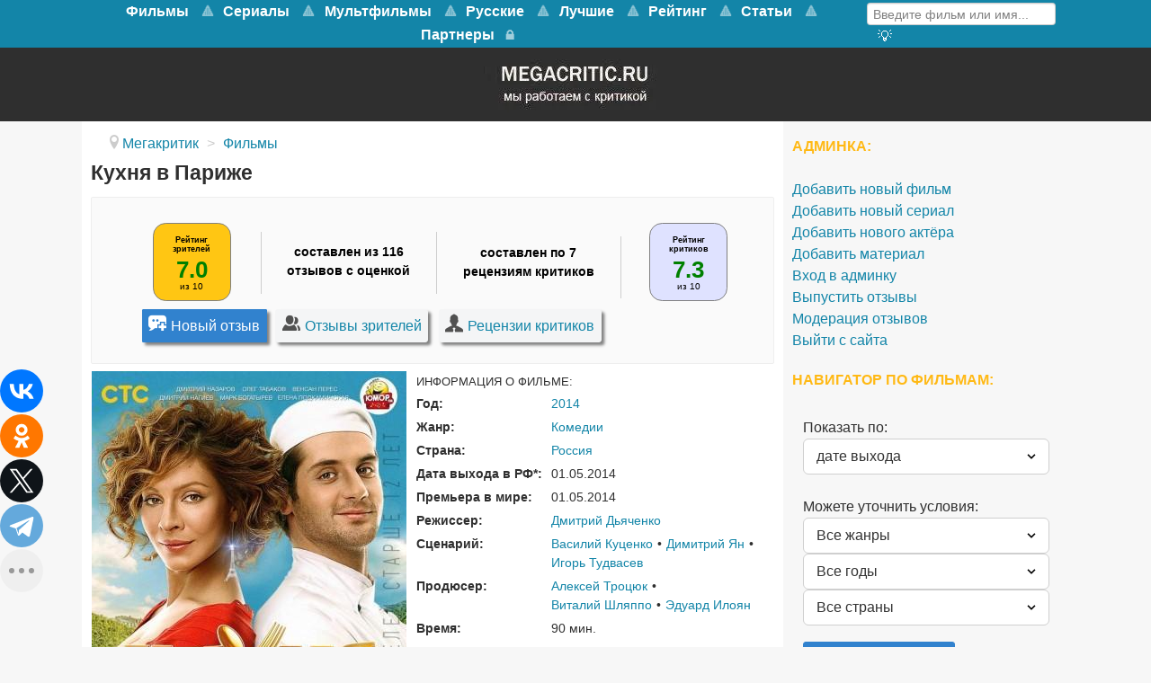

--- FILE ---
content_type: text/html; charset=utf-8
request_url: https://www.megacritic.ru/film/kuhnya-v-parizhe
body_size: 43786
content:
<!DOCTYPE html>
<html lang="ru-RU" dir="ltr">
<head>
<meta name="viewport" content="width=device-width, initial-scale=1.0">
<meta http-equiv="X-UA-Compatible" content="IE=edge" />
<link rel="apple-touch-icon" sizes="180x180" href="/images/apple-touch-icon-precomposed.png">
<link rel="icon" sizes="192x192" href="/images/apple-touch-icon-precomposed.png">
<meta charset="utf-8" />
<base href="https://www.megacritic.ru/film/kuhnya-v-parizhe" />
<meta name="description" content="Отзывы о фильме Кухня в Париже (2014) зрителей и критиков. Смотреть онлайн на видеосервисах. Дата выхода, актёры, описание сюжета о чём кино и трейлер на сайте Мегакритик." />
<title>Отзывы о фильме Кухня в Париже (2014) и рецензии критиков</title>
<link href="/favicon.ico" rel="shortcut icon" type="image/vnd.microsoft.icon" />
<link rel="stylesheet" href="/media/com_jchoptimize/assets/gz/741bf36acfe576687e0f18c69d48c3ce.css" />
<style>#g-navigation.g-fixed-element{position:fixed;width:100%;top:0;left:0;z-index:1003}</style>
<meta property="og:title" content="Отзывы о фильме Кухня в Париже (2014) и рецензии критиков" />
<meta property="og:url" content="https://www.megacritic.ru/film/kuhnya-v-parizhe" />
<meta property="og:image" content="https://www.megacritic.ru/media/reviews/photos/original/c6/47/c2/_kinopoisk-ru-kuhnya-v-parizhe-2376372-1396294854.jpg" />
<meta property="og:site_name" content="Мегакритик" />
<meta property="og:description" content="Отзывы о фильме Кухня в Париже (2014) зрителей и критиков. Смотреть онлайн на видеосервисах. Дата выхода, актёры, описание сюжета о чём кино и трейлер на сайте Мегакритик." />
<link rel="canonical" href="https://www.megacritic.ru/film/kuhnya-v-parizhe" />
<noscript><div><img src="https://mc.yandex.ru/watch/30255724" style="position:absolute; left:-9999px;" alt="" /></noscript>
<script src="/media/com_jchoptimize/assets/gz/3f2fd6ef661fce51b353934a56ddd5e5.js"></script>
<script>jQuery(window).on('load',function(){new JCaption('img.caption');});</script>
<script type="text/javascript">var s2AjaxUri="/index.php?option=com_jreviews&format=ajax",jreviews=jreviews||{};jreviews.cms=1;jreviews.relpath="";jreviews.calendar_img="/components/com_jreviews/jreviews/views/themes/default/theme_images/calendar.png",jreviews.lang=jreviews.lang||{};jreviews.qvars={"pg":"page","mc":"m"};jreviews.locale="ru_RU";jreviews.fb={"appid":"","og":"1","xfbml":false};jreviews.comparison={numberOfListingsPerPage:3,maxNumberOfListings:15,compareURL:"/jreviews/categories/compare/id:listing_ids"};jreviews.mobi=0;jreviews.iOS=0;jreviews.isRTL=0;</script>
<script src="https://cdn.adfinity.pro/code/2499/adfinity.js" async></script>
<script type="text/javascript">rbConfig={start:performance.now(),rotator:'13seq'};</script>
<script async="async" type="text/javascript" src="//any.realbig.media/13seq.min.js"></script>
<script src="https://yastatic.net/share2/share.js"></script>
<script type="text/javascript">new Image().src="//counter.yadro.ru/hit?r"+
escape(document.referrer)+((typeof(screen)=="undefined")?"":";s"+screen.width+"*"+screen.height+"*"+(screen.colorDepth?screen.colorDepth:screen.pixelDepth))+";u"+escape(document.URL)+";"+Math.random();</script>
<script>window.yaContextCb=window.yaContextCb||[]</script>
<script src="https://yandex.ru/ads/system/context.js" async></script>
<script type="text/javascript">(function(){'use strict';var loadedMetrica=false,metricaId=30255724,timerId;if(navigator.userAgent.indexOf('YandexMetrika')>-1){loadMetrica();}else{window.addEventListener('scroll',loadMetrica,{passive:true});window.addEventListener('touchstart',loadMetrica);document.addEventListener('mouseenter',loadMetrica);document.addEventListener('click',loadMetrica);document.addEventListener('DOMContentLoaded',loadFallback);}
function loadFallback(){timerId=setTimeout(loadMetrica,3000);}
function loadMetrica(e){if(e&&e.type){console.log(e.type);}else{console.log('DOMContentLoaded');}
if(loadedMetrica){return;}
(function(m,e,t,r,i,k,a){m[i]=m[i]||function(){(m[i].a=m[i].a||[]).push(arguments)};m[i].l=1*new Date();k=e.createElement(t),a=e.getElementsByTagName(t)[0],k.async=1,k.src=r,a.parentNode.insertBefore(k,a)})(window,document,"script","https://mc.yandex.ru/metrika/tag.js","ym");ym(metricaId,"init",{clickmap:true,trackLinks:true,accurateTrackBounce:true,webvisor:true});loadedMetrica=true;clearTimeout(timerId);window.removeEventListener('scroll',loadMetrica);window.removeEventListener('touchstart',loadMetrica);document.removeEventListener('mouseenter',loadMetrica);document.removeEventListener('click',loadMetrica);document.removeEventListener('DOMContentLoaded',loadFallback);}})()</script>
</head>
<body class="gantry site com_content view-article no-layout no-task dir-ltr itemid-100068 outline-15 g-offcanvas-left g-default g-style-preset1">
<noscript><iframe src="https://www.googletagmanager.com/ns.html?id=GTM-K7P5TR8"
height="0" width="0" style="display:none;visibility:hidden"></iframe></noscript>
<style>@media screen and (max-width:768px){#g-navigation{height:65.6px}#g-fixed-container,#g-navigation>.g-container{display:none}}</style>
<div id="g-offcanvas"  data-g-offcanvas-swipe="1" data-g-offcanvas-css3="1">
<div class="g-grid">
<div class="g-block size-100">
<div id="mobile-menu-5200-particle" class="g-content g-particle"> <div id="g-mobilemenu-container" data-g-menu-breakpoint="48rem"></div>
</div>
</div>
</div>
</div>
<div id="g-page-surround">
<div class="g-offcanvas-hide g-offcanvas-toggle" role="navigation" data-offcanvas-toggle aria-controls="g-offcanvas" aria-expanded="false"><i class="fa fa-fw fa-bars"></i></div>
<section id="g-top">
<div class="g-container"> <div class="g-grid">
<div class="g-block size-100 nomarginall nopaddingall">
<div class="g-system-messages">
</div>
</div>
</div>
</div>
</section>
<section id="g-navigation">
<div class="g-container"> <div class="g-grid">
<div class="g-block size-79 mainnav-center">
<div id="menu-5515-particle" class="g-content g-particle"> <nav class="g-main-nav" data-g-mobile-target data-g-hover-expand="true">
<ul class="g-toplevel">
<li class="g-menu-item g-menu-item-type-url g-menu-item-100456 g-parent g-standard g-menu-item-link-parent ">
<a class="g-menu-item-container" href="/novye/filmy">
<span class="g-menu-item-content">
<span class="g-menu-item-title">Фильмы</span>
</span>
<span class="g-menu-parent-indicator" data-g-menuparent=""></span> </a>
<ul class="g-dropdown g-inactive g-no-animation g-dropdown-right">
<li class="g-dropdown-column">
<div class="g-grid">
<div class="g-block size-100">
<ul class="g-sublevel">
<li class="g-level-1 g-go-back">
<a class="g-menu-item-container" href="#" data-g-menuparent=""><span>Back</span></a>
</li>
<li class="g-menu-item g-menu-item-type-url g-menu-item-100917  ">
<a class="g-menu-item-container" href="/skoro-v-kino">
<span class="g-menu-item-content">
<span class="g-menu-item-title">Скоро в кино</span>
</span>
</a>
</li>
<li class="g-menu-item g-menu-item-type-component g-menu-item-100547  ">
<a class="g-menu-item-container" href="/novye/boeviki">
<span class="g-menu-item-content">
<span class="g-menu-item-title">Боевики</span>
</span>
</a>
</li>
<li class="g-menu-item g-menu-item-type-component g-menu-item-100627  ">
<a class="g-menu-item-container" href="/novye/voennye">
<span class="g-menu-item-content">
<span class="g-menu-item-title">Военные</span>
</span>
</a>
</li>
<li class="g-menu-item g-menu-item-type-component g-menu-item-100935  ">
<a class="g-menu-item-container" href="/novye/detektivy">
<span class="g-menu-item-content">
<span class="g-menu-item-title">Детективы</span>
</span>
</a>
</li>
<li class="g-menu-item g-menu-item-type-component g-menu-item-100933  ">
<a class="g-menu-item-container" href="/novye/istoricheskie">
<span class="g-menu-item-content">
<span class="g-menu-item-title">Исторические</span>
</span>
</a>
</li>
<li class="g-menu-item g-menu-item-type-component g-menu-item-100478  ">
<a class="g-menu-item-container" href="/novye/komedii">
<span class="g-menu-item-content">
<span class="g-menu-item-title">Комедии</span>
</span>
</a>
</li>
<li class="g-menu-item g-menu-item-type-component g-menu-item-100556  ">
<a class="g-menu-item-container" href="/novye/melodramy">
<span class="g-menu-item-content">
<span class="g-menu-item-title">Мелодрамы</span>
</span>
</a>
</li>
<li class="g-menu-item g-menu-item-type-component g-menu-item-100652  ">
<a class="g-menu-item-container" href="/novye/multfilmy">
<span class="g-menu-item-content">
<span class="g-menu-item-title">Мультфильмы</span>
</span>
</a>
</li>
<li class="g-menu-item g-menu-item-type-component g-menu-item-100636  ">
<a class="g-menu-item-container" href="/novye/priklyucheniya">
<span class="g-menu-item-content">
<span class="g-menu-item-title">Приключения</span>
</span>
</a>
</li>
<li class="g-menu-item g-menu-item-type-component g-menu-item-100635  ">
<a class="g-menu-item-container" href="/novye/semejnye">
<span class="g-menu-item-content">
<span class="g-menu-item-title">Семейные</span>
</span>
</a>
</li>
<li class="g-menu-item g-menu-item-type-component g-menu-item-100604  ">
<a class="g-menu-item-container" href="/novye/trillery">
<span class="g-menu-item-content">
<span class="g-menu-item-title">Триллеры</span>
</span>
</a>
</li>
<li class="g-menu-item g-menu-item-type-component g-menu-item-100605  ">
<a class="g-menu-item-container" href="/novye/fantastika">
<span class="g-menu-item-content">
<span class="g-menu-item-title">Фантастика</span>
</span>
</a>
</li>
</ul>
</div>
</div>
</li>
</ul>
</li>
<li class="g-menu-item g-menu-item-type-url g-menu-item-101381 g-parent g-standard g-menu-item-link-parent ">
<a class="g-menu-item-container" href="https://www.megacritic.ru/novye/serialy">
<span class="g-menu-item-content">
<span class="g-menu-item-title">Сериалы</span>
</span>
<span class="g-menu-parent-indicator" data-g-menuparent=""></span> </a>
<ul class="g-dropdown g-inactive g-no-animation g-dropdown-right">
<li class="g-dropdown-column">
<div class="g-grid">
<div class="g-block size-100">
<ul class="g-sublevel">
<li class="g-level-1 g-go-back">
<a class="g-menu-item-container" href="#" data-g-menuparent=""><span>Back</span></a>
</li>
<li class="g-menu-item g-menu-item-type-component g-menu-item-101388  ">
<a class="g-menu-item-container" href="/serialy/boeviki">
<span class="g-menu-item-content">
<span class="g-menu-item-title">Боевики</span>
</span>
</a>
</li>
<li class="g-menu-item g-menu-item-type-component g-menu-item-101392  ">
<a class="g-menu-item-container" href="/serialy/detektivy">
<span class="g-menu-item-content">
<span class="g-menu-item-title">Детективы</span>
</span>
</a>
</li>
<li class="g-menu-item g-menu-item-type-component g-menu-item-101393  ">
<a class="g-menu-item-container" href="/serialy/dramy">
<span class="g-menu-item-content">
<span class="g-menu-item-title">Драмы</span>
</span>
</a>
</li>
<li class="g-menu-item g-menu-item-type-component g-menu-item-101394  ">
<a class="g-menu-item-container" href="/serialy/istoricheskie">
<span class="g-menu-item-content">
<span class="g-menu-item-title">Исторические</span>
</span>
</a>
</li>
<li class="g-menu-item g-menu-item-type-component g-menu-item-101387  ">
<a class="g-menu-item-container" href="/serialy/komedii">
<span class="g-menu-item-content">
<span class="g-menu-item-title">Комедии</span>
</span>
</a>
</li>
<li class="g-menu-item g-menu-item-type-component g-menu-item-101395  ">
<a class="g-menu-item-container" href="/serialy/melodramy">
<span class="g-menu-item-content">
<span class="g-menu-item-title">Мелодрамы</span>
</span>
</a>
</li>
<li class="g-menu-item g-menu-item-type-component g-menu-item-101399  ">
<a class="g-menu-item-container" href="/serialy/priklyucheniya">
<span class="g-menu-item-content">
<span class="g-menu-item-title">Приключения</span>
</span>
</a>
</li>
<li class="g-menu-item g-menu-item-type-component g-menu-item-101400  ">
<a class="g-menu-item-container" href="/serialy/semejnye">
<span class="g-menu-item-content">
<span class="g-menu-item-title">Семейные</span>
</span>
</a>
</li>
<li class="g-menu-item g-menu-item-type-component g-menu-item-101397  ">
<a class="g-menu-item-container" href="/serialy/trillery">
<span class="g-menu-item-content">
<span class="g-menu-item-title">Триллеры</span>
</span>
</a>
</li>
<li class="g-menu-item g-menu-item-type-component g-menu-item-101398  ">
<a class="g-menu-item-container" href="/serialy/fantastika">
<span class="g-menu-item-content">
<span class="g-menu-item-title">Фантастика</span>
</span>
</a>
</li>
<li class="g-menu-item g-menu-item-type-component g-menu-item-101402  ">
<a class="g-menu-item-container" href="/serialy/fentezi">
<span class="g-menu-item-content">
<span class="g-menu-item-title">Фэнтези</span>
</span>
</a>
</li>
<li class="g-menu-item g-menu-item-type-component g-menu-item-101430  ">
<a class="g-menu-item-container" href="/serialy/netflix">
<span class="g-menu-item-content">
<span class="g-menu-item-title">Нетфликс</span>
</span>
</a>
</li>
<li class="g-menu-item g-menu-item-type-component g-menu-item-101431  ">
<a class="g-menu-item-container" href="/serialy/luchshie">
<span class="g-menu-item-content">
<span class="g-menu-item-title">Лучшие</span>
</span>
</a>
</li>
</ul>
</div>
</div>
</li>
</ul>
</li>
<li class="g-menu-item g-menu-item-type-url g-menu-item-101385 g-parent g-standard g-menu-item-link-parent ">
<a class="g-menu-item-container" href="https://www.megacritic.ru/novye/multfilmy">
<span class="g-menu-item-content">
<span class="g-menu-item-title">Мультфильмы</span>
</span>
<span class="g-menu-parent-indicator" data-g-menuparent=""></span> </a>
<ul class="g-dropdown g-inactive g-no-animation g-dropdown-right">
<li class="g-dropdown-column">
<div class="g-grid">
<div class="g-block size-100">
<ul class="g-sublevel">
<li class="g-level-1 g-go-back">
<a class="g-menu-item-container" href="#" data-g-menuparent=""><span>Back</span></a>
</li>
<li class="g-menu-item g-menu-item-type-url g-menu-item-101407  ">
<a class="g-menu-item-container" href="https://www.megacritic.ru/novye/multfilmy/disney">
<span class="g-menu-item-content">
<span class="g-menu-item-title">Дисней</span>
</span>
</a>
</li>
<li class="g-menu-item g-menu-item-type-url g-menu-item-101404  ">
<a class="g-menu-item-container" href="https://www.megacritic.ru/novye/multfilmy/dlya-detej">
<span class="g-menu-item-content">
<span class="g-menu-item-title">Для детей</span>
</span>
</a>
</li>
<li class="g-menu-item g-menu-item-type-url g-menu-item-101403  ">
<a class="g-menu-item-container" href="https://www.megacritic.ru/novye/multfilmy/dlya-samyh-malenkih">
<span class="g-menu-item-content">
<span class="g-menu-item-title">Для малышей</span>
</span>
</a>
</li>
<li class="g-menu-item g-menu-item-type-url g-menu-item-101418  ">
<a class="g-menu-item-container" href="https://www.megacritic.ru/luchshie/multfilmy">
<span class="g-menu-item-content">
<span class="g-menu-item-title">Лучшие</span>
</span>
</a>
</li>
<li class="g-menu-item g-menu-item-type-url g-menu-item-101643  ">
<a class="g-menu-item-container" href="https://www.megacritic.ru/novye/multfilmy/novogodnye">
<span class="g-menu-item-content">
<span class="g-menu-item-title">Новогодние</span>
</span>
</a>
</li>
<li class="g-menu-item g-menu-item-type-url g-menu-item-101408  ">
<a class="g-menu-item-container" href="https://www.megacritic.ru/novye/multfilmy/pixar">
<span class="g-menu-item-content">
<span class="g-menu-item-title">Пиксар</span>
</span>
</a>
</li>
<li class="g-menu-item g-menu-item-type-url g-menu-item-101406  ">
<a class="g-menu-item-container" href="https://www.megacritic.ru/novye/multfilmy/populyarnye">
<span class="g-menu-item-content">
<span class="g-menu-item-title">Популярные</span>
</span>
</a>
</li>
<li class="g-menu-item g-menu-item-type-url g-menu-item-101644  ">
<a class="g-menu-item-container" href="https://www.megacritic.ru/novye/multfilmy/pro-zhivotnyh">
<span class="g-menu-item-content">
<span class="g-menu-item-title">Про животных</span>
</span>
</a>
</li>
<li class="g-menu-item g-menu-item-type-url g-menu-item-101645  ">
<a class="g-menu-item-container" href="https://www.megacritic.ru/novye/multfilmy/semejnye">
<span class="g-menu-item-content">
<span class="g-menu-item-title">Семейные</span>
</span>
</a>
</li>
<li class="g-menu-item g-menu-item-type-url g-menu-item-101405  ">
<a class="g-menu-item-container" href="https://www.megacritic.ru/novye/multfilmy/smeshnye">
<span class="g-menu-item-content">
<span class="g-menu-item-title">Смешные</span>
</span>
</a>
</li>
<li class="g-menu-item g-menu-item-type-url g-menu-item-101409  ">
<a class="g-menu-item-container" href="https://www.megacritic.ru/novye/multfilmy/fantastika">
<span class="g-menu-item-content">
<span class="g-menu-item-title">Фантастические</span>
</span>
</a>
</li>
</ul>
</div>
</div>
</li>
</ul>
</li>
<li class="g-menu-item g-menu-item-type-url g-menu-item-100533 g-parent g-standard g-menu-item-link-parent ">
<a class="g-menu-item-container" href="/russkie/filmy">
<span class="g-menu-item-content">
<span class="g-menu-item-title">Русские</span>
</span>
<span class="g-menu-parent-indicator" data-g-menuparent=""></span> </a>
<ul class="g-dropdown g-inactive g-no-animation g-dropdown-right">
<li class="g-dropdown-column">
<div class="g-grid">
<div class="g-block size-100">
<ul class="g-sublevel">
<li class="g-level-1 g-go-back">
<a class="g-menu-item-container" href="#" data-g-menuparent=""><span>Back</span></a>
</li>
<li class="g-menu-item g-menu-item-type-component g-menu-item-100552  ">
<a class="g-menu-item-container" href="/russkie/boeviki">
<span class="g-menu-item-content">
<span class="g-menu-item-title">Боевики</span>
</span>
</a>
</li>
<li class="g-menu-item g-menu-item-type-component g-menu-item-100759  ">
<a class="g-menu-item-container" href="/russkie/voennye">
<span class="g-menu-item-content">
<span class="g-menu-item-title">Военные</span>
</span>
</a>
</li>
<li class="g-menu-item g-menu-item-type-component g-menu-item-100946  ">
<a class="g-menu-item-container" href="/russkie/detektivy">
<span class="g-menu-item-content">
<span class="g-menu-item-title">Детективы</span>
</span>
</a>
</li>
<li class="g-menu-item g-menu-item-type-component g-menu-item-100535  ">
<a class="g-menu-item-container" href="/russkie/komedii">
<span class="g-menu-item-content">
<span class="g-menu-item-title">Комедии</span>
</span>
</a>
</li>
<li class="g-menu-item g-menu-item-type-component g-menu-item-100557  ">
<a class="g-menu-item-container" href="/russkie/melodramy">
<span class="g-menu-item-content">
<span class="g-menu-item-title">Мелодрамы</span>
</span>
</a>
</li>
<li class="g-menu-item g-menu-item-type-component g-menu-item-100603  ">
<a class="g-menu-item-container" href="/russkie/multfilmy">
<span class="g-menu-item-content">
<span class="g-menu-item-title">Мультфильмы</span>
</span>
</a>
</li>
<li class="g-menu-item g-menu-item-type-component g-menu-item-101054  ">
<a class="g-menu-item-container" href="/russkie/semejnye">
<span class="g-menu-item-content">
<span class="g-menu-item-title">Семейные</span>
</span>
</a>
</li>
<li class="g-menu-item g-menu-item-type-component g-menu-item-100606  ">
<a class="g-menu-item-container" href="/russkie/trillery">
<span class="g-menu-item-content">
<span class="g-menu-item-title">Триллеры</span>
</span>
</a>
</li>
</ul>
</div>
</div>
</li>
</ul>
</li>
<li class="g-menu-item g-menu-item-type-url g-menu-item-100532 g-parent g-standard g-menu-item-link-parent ">
<a class="g-menu-item-container" href="/luchshie/filmy">
<span class="g-menu-item-content">
<span class="g-menu-item-title">Лучшие</span>
</span>
<span class="g-menu-parent-indicator" data-g-menuparent=""></span> </a>
<ul class="g-dropdown g-inactive g-no-animation g-dropdown-right">
<li class="g-dropdown-column">
<div class="g-grid">
<div class="g-block size-100">
<ul class="g-sublevel">
<li class="g-level-1 g-go-back">
<a class="g-menu-item-container" href="#" data-g-menuparent=""><span>Back</span></a>
</li>
<li class="g-menu-item g-menu-item-type-component g-menu-item-100540  ">
<a class="g-menu-item-container" href="/luchshie/boeviki">
<span class="g-menu-item-content">
<span class="g-menu-item-title">Боевики</span>
</span>
</a>
</li>
<li class="g-menu-item g-menu-item-type-component g-menu-item-100701  ">
<a class="g-menu-item-container" href="/luchshie/voennye">
<span class="g-menu-item-content">
<span class="g-menu-item-title">Военные</span>
</span>
</a>
</li>
<li class="g-menu-item g-menu-item-type-component g-menu-item-100698  ">
<a class="g-menu-item-container" href="/luchshie/detektivy">
<span class="g-menu-item-content">
<span class="g-menu-item-title">Детективы</span>
</span>
</a>
</li>
<li class="g-menu-item g-menu-item-type-component g-menu-item-100700  ">
<a class="g-menu-item-container" href="/luchshie/dramy">
<span class="g-menu-item-content">
<span class="g-menu-item-title">Драмы</span>
</span>
</a>
</li>
<li class="g-menu-item g-menu-item-type-component g-menu-item-100697  ">
<a class="g-menu-item-container" href="/luchshie/istoricheskie">
<span class="g-menu-item-content">
<span class="g-menu-item-title">Исторические</span>
</span>
</a>
</li>
<li class="g-menu-item g-menu-item-type-component g-menu-item-100534  ">
<a class="g-menu-item-container" href="/luchshie/komedii">
<span class="g-menu-item-content">
<span class="g-menu-item-title">Комедии</span>
</span>
</a>
</li>
<li class="g-menu-item g-menu-item-type-component g-menu-item-100541  ">
<a class="g-menu-item-container" href="/luchshie/melodramy">
<span class="g-menu-item-content">
<span class="g-menu-item-title">Мелодрамы</span>
</span>
</a>
</li>
<li class="g-menu-item g-menu-item-type-component g-menu-item-100542  ">
<a class="g-menu-item-container" href="/luchshie/multfilmy">
<span class="g-menu-item-content">
<span class="g-menu-item-title">Мультфильмы</span>
</span>
</a>
</li>
<li class="g-menu-item g-menu-item-type-component g-menu-item-100426  ">
<a class="g-menu-item-container" href="/luchshie/priklyucheniya">
<span class="g-menu-item-content">
<span class="g-menu-item-title">Приключения</span>
</span>
</a>
</li>
<li class="g-menu-item g-menu-item-type-component g-menu-item-100702  ">
<a class="g-menu-item-container" href="/luchshie/semejnye">
<span class="g-menu-item-content">
<span class="g-menu-item-title">Семейные</span>
</span>
</a>
</li>
<li class="g-menu-item g-menu-item-type-component g-menu-item-100544  ">
<a class="g-menu-item-container" href="/luchshie/trillery">
<span class="g-menu-item-content">
<span class="g-menu-item-title">Триллеры</span>
</span>
</a>
</li>
<li class="g-menu-item g-menu-item-type-component g-menu-item-100543  ">
<a class="g-menu-item-container" href="/luchshie/fantastika">
<span class="g-menu-item-content">
<span class="g-menu-item-title">Фантастика</span>
</span>
</a>
</li>
<li class="g-menu-item g-menu-item-type-component g-menu-item-100699  ">
<a class="g-menu-item-container" href="/luchshie/fentezi">
<span class="g-menu-item-content">
<span class="g-menu-item-title">Фэнтези</span>
</span>
</a>
</li>
</ul>
</div>
</div>
</li>
</ul>
</li>
<li class="g-menu-item g-menu-item-type-url g-menu-item-100672 g-parent g-standard g-menu-item-link-parent ">
<a class="g-menu-item-container" href="/rejting-filmov">
<span class="g-menu-item-content">
<span class="g-menu-item-title">Рейтинг</span>
</span>
<span class="g-menu-parent-indicator" data-g-menuparent=""></span> </a>
<ul class="g-dropdown g-inactive g-no-animation g-dropdown-right">
<li class="g-dropdown-column">
<div class="g-grid">
<div class="g-block size-100">
<ul class="g-sublevel">
<li class="g-level-1 g-go-back">
<a class="g-menu-item-container" href="#" data-g-menuparent=""><span>Back</span></a>
</li>
<li class="g-menu-item g-menu-item-type-url g-menu-item-100674  ">
<a class="g-menu-item-container" href="/populyarnye-filmy">
<span class="g-menu-item-content">
<span class="g-menu-item-title">Популярные фильмы</span>
</span>
</a>
</li>
<li class="g-menu-item g-menu-item-type-url g-menu-item-100961  ">
<a class="g-menu-item-container" href="/luchshie/filmy/kassovye">
<span class="g-menu-item-content">
<span class="g-menu-item-title">Кассовые фильмы</span>
</span>
</a>
</li>
<li class="g-menu-item g-menu-item-type-url g-menu-item-100675  ">
<a class="g-menu-item-container" href="/top-russkix-filmov">
<span class="g-menu-item-content">
<span class="g-menu-item-title">Русские фильмы</span>
</span>
</a>
</li>
<li class="g-menu-item g-menu-item-type-url g-menu-item-101553  ">
<a class="g-menu-item-container" href="/top-filmov">
<span class="g-menu-item-content">
<span class="g-menu-item-title">Все жанры</span>
</span>
</a>
</li>
<li class="g-menu-item g-menu-item-type-url g-menu-item-100676  ">
<a class="g-menu-item-container" href="/top-boevikov">
<span class="g-menu-item-content">
<span class="g-menu-item-title">Боевики</span>
</span>
</a>
</li>
<li class="g-menu-item g-menu-item-type-url g-menu-item-100677  ">
<a class="g-menu-item-container" href="/top-detektivov">
<span class="g-menu-item-content">
<span class="g-menu-item-title">Детективы</span>
</span>
</a>
</li>
<li class="g-menu-item g-menu-item-type-url g-menu-item-100678  ">
<a class="g-menu-item-container" href="/top-komedij">
<span class="g-menu-item-content">
<span class="g-menu-item-title">Комедии</span>
</span>
</a>
</li>
<li class="g-menu-item g-menu-item-type-url g-menu-item-100679  ">
<a class="g-menu-item-container" href="/top-melodram">
<span class="g-menu-item-content">
<span class="g-menu-item-title">Мелодрамы</span>
</span>
</a>
</li>
<li class="g-menu-item g-menu-item-type-url g-menu-item-100680  ">
<a class="g-menu-item-container" href="/top-multfilmov">
<span class="g-menu-item-content">
<span class="g-menu-item-title">Мультфильмы </span>
</span>
</a>
</li>
<li class="g-menu-item g-menu-item-type-url g-menu-item-100681  ">
<a class="g-menu-item-container" href="/top-priklyuchenij">
<span class="g-menu-item-content">
<span class="g-menu-item-title">Приключения</span>
</span>
</a>
</li>
<li class="g-menu-item g-menu-item-type-url g-menu-item-100682  ">
<a class="g-menu-item-container" href="/top-trillerov">
<span class="g-menu-item-content">
<span class="g-menu-item-title">Триллеры</span>
</span>
</a>
</li>
<li class="g-menu-item g-menu-item-type-url g-menu-item-100683  ">
<a class="g-menu-item-container" href="/top-fantasticheskix-filmov">
<span class="g-menu-item-content">
<span class="g-menu-item-title">Фантастика</span>
</span>
</a>
</li>
<li class="g-menu-item g-menu-item-type-url g-menu-item-100684  ">
<a class="g-menu-item-container" href="/top-fentezi-filmov">
<span class="g-menu-item-content">
<span class="g-menu-item-title">Фэнтези</span>
</span>
</a>
</li>
</ul>
</div>
</div>
</li>
</ul>
</li>
<li class="g-menu-item g-menu-item-type-url g-menu-item-101625 g-parent g-standard g-menu-item-link-parent ">
<a class="g-menu-item-container" href="/top">
<span class="g-menu-item-content">
<span class="g-menu-item-title">Статьи</span>
</span>
<span class="g-menu-parent-indicator" data-g-menuparent=""></span> </a>
<ul class="g-dropdown g-inactive g-no-animation g-dropdown-right">
<li class="g-dropdown-column">
<div class="g-grid">
<div class="g-block size-100">
<ul class="g-sublevel">
<li class="g-level-1 g-go-back">
<a class="g-menu-item-container" href="#" data-g-menuparent=""><span>Back</span></a>
</li>
<li class="g-menu-item g-menu-item-type-url g-menu-item-101626  ">
<a class="g-menu-item-container" href="/top/category/filmy">
<span class="g-menu-item-content">
<span class="g-menu-item-title">Фильмы</span>
</span>
</a>
</li>
<li class="g-menu-item g-menu-item-type-url g-menu-item-101627  ">
<a class="g-menu-item-container" href="/top/category/serialy">
<span class="g-menu-item-content">
<span class="g-menu-item-title">Сериалы </span>
</span>
</a>
</li>
<li class="g-menu-item g-menu-item-type-url g-menu-item-101646  ">
<a class="g-menu-item-container" href="/top/category/anime">
<span class="g-menu-item-content">
<span class="g-menu-item-title">Аниме</span>
</span>
</a>
</li>
<li class="g-menu-item g-menu-item-type-url g-menu-item-101648  ">
<a class="g-menu-item-container" href="/top/category/multfilmy">
<span class="g-menu-item-content">
<span class="g-menu-item-title">Мультфильмы</span>
</span>
</a>
</li>
</ul>
</div>
</div>
</li>
</ul>
</li>
<li class="g-menu-item g-menu-item-type-component g-menu-item-101083 g-standard  ">
<a class="g-menu-item-container" href="/partner">
<span class="g-menu-item-content">
<span class="g-menu-item-title">Партнеры</span>
</span>
</a>
</li>
<li class="g-menu-item g-menu-item-type-url g-menu-item-101153 g-standard  ">
<a class="g-menu-item-container" href="/login" title="Войти на сайт" aria-label="Войти на сайт">
<i class="fa fa-lock fa-lg" aria-hidden="true"></i>
<span class="g-menu-item-content">
</span>
</a>
</li>
</ul>
</nav>
</div>
</div>
<div class="g-block size-21">
<div id="custom-7418-particle" class="g-content g-particle"> <div class="menusearch">
<div class="menuform">
<form class="jr-form-adv-search-module" action="/movies" method="post" data-live-search="1" data-live-search-hide="1" data-module-id="299">
<input size="14" type="text" name="data[keywords]" value="Введите фильм или имя..." onfocus="if (this.value == 'Введите фильм или имя...') {this.value = '';}" onblur="if (this.value == '') {this.value = 'Введите фильм или имя...';}" />
<input name="data[contentoptions][]" type="hidden" value="title" />
<input name="data[search_query_type]" type="hidden" value="all" />
<input type="hidden" name="data[categories][]" value="33" />
<input type="hidden" name="data[categories][]" value="48" />
<input type="hidden" name="data[order]" value="rdate" />
<input type="hidden" name="data[controller]" value="search" />
<input type="hidden" name="data[action]" value="_process" />
<input type="hidden" name="data[menu_id]" value="100077" />
<input type="hidden" name="data[dir]" value="1" />
<input type="hidden" name="data[dir]" value="2" />
<input type="hidden" name="data[Search][criteria_id]" value="5" />
<input type="hidden" name="data[Search][criteria_id]" value="6" />
<input type="hidden" name="data[form_id]" value="JreviewsAdvSearch_299" />
<input type="hidden" name="data[module_id]" value="299" />
</form>
</div>
<div class="menuadvsearch"><a href="/poisk-filmov"><i  alt="Кнопка расширенного поиска" title="Расширенный поиск" class="fa fa-search-plus" aria-hidden="true"></i>
</a></div>
</div>
</div>
</div>
</div>
</div>
</section>
<section id="g-showcase" class="box-darkgrey g-outer-box">
<div class="g-container"> <div class="g-grid">
<div class="g-block size-100">
<div class="g-content">
<div class="platform-content"><div class="moduletable ">
<div class="custom"  >
<div style="width: 204px; height: 67px; display: block; margin-left: auto; margin-right: auto;"><a href="https://www.megacritic.ru"><picture>
<source srcset="https://www.megacritic.ru/images/jch-optimize/ng/images_logo.webp"    type="image/webp">
<img title="Перейти на главную страницу" src="https://www.megacritic.ru/images/logo.webp" alt="Мегакритик" />
</picture></a></div></div>
</div></div>
</div>
</div>
</div>
</div>
</section>
<section id="g-feature">
<div class="g-container"> <div class="g-grid">
<div class="g-block size-100">
<div class="g-content">
<div class="platform-content"><div class="moduletable mirror">
<!-- Yandex.RTB R-A-16477503-6 -->
<script>window.addEventListener("load",()=>{const render=(imageId)=>{window.yaContextCb.push(()=>{Ya.Context.AdvManager.render({"renderTo":imageId,"blockId":"R-A-16477503-6","type":"inImage"})})}
const renderInImage=(images)=>{if(!images.length){return}
const image=images.shift()
image.id=`yandex_rtb_R-A-16477503-6-${Math.random().toString(16).slice(2)}`
if(image.tagName==="IMG"&&!image.complete){image.addEventListener("load",()=>{render(image.id)},{once:true})}else{render(image.id)}
renderInImage(images)}
renderInImage(Array.from(document.querySelectorAll("img")))},{once:true})</script>	</div></div>
</div>
</div>
</div>
</div>
</section>
<section id="g-container-4540" class="g-wrapper">
<div class="g-container"> <div class="g-grid">
<div class="g-block size-71">
<section id="g-mainbar">
<div class="g-grid">
<div class="g-block size-100">
<div class="g-content">
<div class="platform-content"><div class="moduletable ">
<div aria-label="breadcrumbs" role="navigation">
<ul class="breadcrumb">
<li class="active">
<span class="divider icon-location"></span>
</li>
<li>
<a href="/" class="pathway">Мегакритик</a>
<span class="divider">&gt;</span>
</li>
<li>
<a href="/novye/filmy" class="pathway">Фильмы</a>
</li>
</ul>
</div>	</div></div>
</div>
</div>
</div>
<div class="g-grid">
<div class="g-block size-100">
<div class="g-content">
<div class="platform-content row-fluid"><div class="span12"><div class="item-page">
<div class="item-body">
<div itemscope itemtype="https://www.schema.org/Movie" class="jr-page jr-layout-outer jr-listing-detail jrPage jrListingDetail">
<div class="contentheading"><h1>

		Кухня в Париже
	</h1></div><div></div>
<div class="jrListingInfoContainer">
<div class="jrListingInfo">
<div class="contentInfoContainer">
<meta itemprop="name" content='Кухня в Париже'>
<span itemprop="aggregateRating" itemscope itemtype="schema.org/AggregateRating">
<meta itemprop='ratingValue' content='7.0'>
<meta itemprop='reviewCount' content='123'>
<meta itemprop='bestRating' content='10'>
<meta itemprop='worstRating' content='1'>
</span>
<div id="jr_userreviewheader">
<div id="userbox_outer">
<div id="userbox">
<div id="userbox1">Рейтинг<br>зрителей</div>
<div id="userbox2">
<span style="color:green;">
						7.0 
						</span></div>
<div id="userbox3">из 10</div>
</div>
</div>
<div id="user_header_count">
					составлен из 116<br />отзывов с оценкой<br /><br />
</div>
<div id="author_header_count">
					составлен по  7<br />рецензиям критиков<br /><br />
</div>
<div id="jr_authorbox_outer">
<div id="jr_authorbox">
<div id="jr_authorbox1">Рейтинг<br>критиков</div>
<div id="jr_authorbox2">
<span style="color:green;">
						7.3 
						</span></div>
<div id="jr_authorbox3">из 10</div>
</div>
</div>
</div>
</div>
<div id="jrInfoButtonsCenter" class="jrListingInfoButtons">
<div class="jrListingButtons">
<a href="#" class="jr-review-add jr-listing-info jrButton jrBlue jrSmall"><span class="jrIconAddReview"></span>Новый отзыв</a>
</div>
<div class="HeaderButtons">
<div class="jrButton"><span class="jrIconUsers"></span><a href="javascript:void(0)" onclick="jQuery('#userReviews').jrScrollTo({duration:500,offset:-44});">Отзывы зрителей</a></div>
<div class="jrButton"><span class="jrIconEditor"></span><a href="javascript:void(0)" onclick="jQuery('#editorReviews').jrScrollTo({duration:500,offset:-44});">Рецензии критиков</a></div>
</div>
</div>
</div>
</div>
<meta itemprop="image" content='https://www.megacritic.ru/media/reviews/photos/original/c6/47/c2/_kinopoisk-ru-kuhnya-v-parizhe-2376372-1396294854.jpg'>
<div class="jrListingMainImage jrMediaLeft" style="max-width: 374px;">
<a href="https://www.megacritic.ru/media/reviews/photos/original/c6/47/c2/_kinopoisk-ru-kuhnya-v-parizhe-2376372-1396294854.jpg"  class='fancybox'  rel='gallery'  title='Кухня в Париже' ><div class=' fwd-bg-gray-100'><img src="[data-uri]" alt="Кухня в Париже" title="Кухня в Париже" class="jrMediaPhoto fwd-transition-opacity fwd-ease-out fwd-duration-500 fwd-opacity-0" width="350" height="500" data-jr-remove-class="fwd-bg-gray-100" data-jr-lazy data-jr-src="https://www.megacritic.ru/media/reviews/photos/thumbnail/360x500s/c6/47/c2/_kinopoisk-ru-kuhnya-v-parizhe-2376372-1396294854.jpg" /><noscript><img alt="Кухня в Париже" class="jrMediaPhoto" src="https://www.megacritic.ru/media/reviews/photos/thumbnail/360x500s/c6/47/c2/_kinopoisk-ru-kuhnya-v-parizhe-2376372-1396294854.jpg" width="350" height="500" /></noscript></div></a>
</div>
<div class="jrFieldGroupTitle">Информация о фильме:</div>
<div class="jrCustomFields"><div class="jrFieldGroup movies"><div class="jrYear jrFieldRow"><div class="jrFieldLabel">Год:</div><div class="jrFieldValue"><a href="/novye/filmy/2014">2014</a></div></div><div class="jrGenre jrFieldRow"><div class="jrFieldLabel">Жанр:</div><div class="jrFieldValue"><span itemprop="genre"><a href="/novye/komedii">Комедии</a></span></div></div><div class="jrCountry jrFieldRow"><div class="jrFieldLabel">Страна:</div><div class="jrFieldValue"><a href="https://www.megacritic.ru/novye-filmy/tag/country/Россия">Россия</a></div></div><div class="jrRusdate jrFieldRow"><div class="jrFieldLabel"><span class="jr-more-info">Дата выхода в РФ*:</span><div class="jrFieldDescriptionPopup jrPopup">или дата цифрового релиза в сети и на онлайн-сервисах</div></div><div class="jrFieldValue"><meta itemprop=datePublished content="2014-05-01">01.05.2014</div></div><div class="jrWorlddate jrFieldRow"><div class="jrFieldLabel">Премьера в мире:</div><div class="jrFieldValue">01.05.2014</div></div><div class="jrDirector jrFieldRow"><div class="jrFieldLabel">Режиссер:</div><div class="jrFieldValue"><span itemprop="director"><a href="https://www.megacritic.ru/novye-filmy/tag/director/дмитрий-дьяченко">Дмитрий Дьяченко</a></span></div></div><div class="jrScenario jrFieldRow"><div class="jrFieldLabel">Сценарий:</div><div class="jrFieldValue"><ul class="jrFieldValueList"><li><span itemprop="creator"><a href="https://www.megacritic.ru/novye-filmy/tag/scenario/василий-куценко">Василий Куценко</a></span></li><li><span itemprop="creator"><a href="https://www.megacritic.ru/novye-filmy/tag/scenario/димитрий-ян">Димитрий Ян</a></span></li><li><span itemprop="creator"><a href="https://www.megacritic.ru/novye-filmy/tag/scenario/игорь-тудвасев">Игорь Тудвасев</a></span></li></ul></div></div><div class="jrProducer jrFieldRow"><div class="jrFieldLabel">Продюсер:</div><div class="jrFieldValue"><ul class="jrFieldValueList"><li><span itemprop="producer"><a href="https://www.megacritic.ru/novye-filmy/tag/producer/алексей-троцюк">Алексей Троцюк</a></span></li><li><span itemprop="producer"><a href="https://www.megacritic.ru/novye-filmy/tag/producer/виталий-шляппо">Виталий Шляппо</a></span></li><li><span itemprop="producer"><a href="https://www.megacritic.ru/novye-filmy/tag/producer/эдуард-илоян">Эдуард Илоян</a></span></li></ul></div></div><div class="jrRuntime jrFieldRow"><div class="jrFieldLabel">Время:</div><div class="jrFieldValue">90 мин.</div></div><div class="jrAge jrFieldRow"><div class="jrFieldLabel">Возраст:</div><div class="jrFieldValue"><a href="https://www.megacritic.ru/novye-filmy/tag/age/ot12">12+</a></div></div><div class="jrActor jrFieldRow"><div class="jrFieldLabel">Актёры:</div><div class="jrFieldValue"><ul class="jrFieldValueList"><li><span itemprop="actors"><a href="https://www.megacritic.ru/novye-filmy/tag/actor/венсан-перес">Венсан Перес</a></span></li><li><span itemprop="actors"><a href="https://www.megacritic.ru/novye-filmy/tag/actor/виктор-хориняк">Виктор Хориняк</a></span></li><li><span itemprop="actors"><a href="https://www.megacritic.ru/novye-filmy/tag/actor/дмитрий-нагиев">Дмитрий Нагиев</a></span></li><li><span itemprop="actors"><a href="https://www.megacritic.ru/novye-filmy/tag/actor/дмитрий-назаров">Дмитрий Назаров</a></span></li><li><span itemprop="actors"><a href="https://www.megacritic.ru/novye-filmy/tag/actor/елена-подкаминская">Елена Подкаминская</a></span></li><li><span itemprop="actors"><a href="https://www.megacritic.ru/novye-filmy/tag/actor/марк-богатырев">Марк Богатырев</a></span></li><li><span itemprop="actors"><a href="https://www.megacritic.ru/novye-filmy/tag/actor/михаил-тарабукин">Михаил Тарабукин</a></span></li><li><span itemprop="actors"><a href="https://www.megacritic.ru/novye-filmy/tag/actor/олег-табаков">Олег Табаков</a></span></li><li><span itemprop="actors"><a href="https://www.megacritic.ru/novye-filmy/tag/actor/сергей-лавыгин">Сергей Лавыгин</a></span></li><li><span itemprop="actors"><a href="https://www.megacritic.ru/novye-filmy/tag/actor/элена-ногуэрра">Элена Ногуэрра</a></span></li></ul></div></div></div></div>
<div class="jrClear"></div>
<div class="contentheading"><h2>Описание о чём фильм</div>
<div "  itemprop="description">
<p>В фильме <strong>Кухня в Париже</strong> влюблённая пара Максим и Вика собираются устроить свадьбу в ресторане, но именно это место оказывается выбрано для переговоров <span class="_reachbanner_">Президентов России и Франции. На кону репутация ресторана, а так же огромное множество проблем, начиная от родственников шефа и заканчивая красавчиком Николя, вскружившем Вике голову.<br /></span></p>
</div>
<div class="jrCustomModule jrClear">	<div class="moduletable ">
<div style="display: table; margin: 0 auto; text-align: center;">
<!-- Yandex.RTB R-A-16477503-9 -->
<div id="yandex_rtb_R-A-16477503-9"></div>
<script>window.yaContextCb.push(()=>{Ya.Context.AdvManager.render({"blockId":"R-A-16477503-9","renderTo":"yandex_rtb_R-A-16477503-9"})})</script>
</div>
</div>
</div>
<div class="contentheading"><h2>Трейлер</h2></div>
<div align='center'>
<iframe class="lazyload" width="100%" height="400" data-src="https://www.youtube-nocookie.com/embed/HC9Dv0RY3cg" frameborder="0" allow="accelerometer; autoplay; encrypted-media; gyroscope; picture-in-picture" allowfullscreen></iframe>
</div>
<div class="jrCustomModule jrClear">	<div class="moduletable ">
<!-- Yandex.RTB R-A-16477503-10 -->
<div id="yandex_rtb_R-A-16477503-10"></div>
<script>window.yaContextCb.push(()=>{Ya.Context.AdvManager.render({"blockId":"R-A-16477503-10","renderTo":"yandex_rtb_R-A-16477503-10"})})</script>	</div>
</div>
<div id="videoReviews">
<div class="jrClear"></div>
</div>
<div class="jrCustomModule jrClear">	<div class="moduletable">
<div style="margin-top:1em;"></div>
<div style="display: table; margin: 0 auto; text-align: center;">
<!-- Yandex.RTB R-A-16477503-11 -->
<div id="yandex_rtb_R-A-16477503-11"></div>
<script>window.yaContextCb.push(()=>{Ya.Context.AdvManager.render({"blockId":"R-A-16477503-11","renderTo":"yandex_rtb_R-A-16477503-11"})})</script>
</div>	</div>
</div>
<div class="jrClear"></div>
<div class="jrClear"></div>
<div id="userReviews">
<div class="contentheading"><h2>Отзывы зрителей</h2></div>
<script type="text/javascript" src="/speller/spell.js"></script>
<script type="text/javascript">var speller=new Speller({url:"/speller",lang:"ru",options:Speller.IGNORE_URLS});function spellCheck(){speller.check([document.getElementById("comments")]);}</script>
<div class="jr-form-review-outer jrHidden">
<div style="height:10px;"></div>
<div class="contentheading"><h2>Оставить отзыв</h2></div>
<div style="line-height:1.4em;">
				Мы ждём от Вас интересного и развёрнутого рассказа – чем понравился или не понравился Вам этот
фильм.  Пожалуйста, придерживайтесь правила: <b>1 фильм - 1 отзыв</b>. В случае нарушения правил размещения или законодательства отзыв может быть отредактирован или <b>удален</b>.
				</div>
<form id="jr-form-review-0" action="/film/kuhnya-v-parizhe" method="post" class="jrForm jrFormContainer" data-review-id="0">
<fieldset class="jrReviewForm">
<div class="jrFieldDiv jrLeft">
<label class="jrLabel">

						Имя
					</label>
<input type="text" class="jr-user-name jrName" name="data[Review][name]" maxlength="50" />
</div>
<div class="jrClear"></div>
<fieldset class="reviewFormComments">
<div class="formRules">
				Ваш отзыв:<br>- без <A onClick="alert('Плагиат - это размещение чужого отзыва от своего имени. Напишите свой личный отзыв и не копируйте его на другие сайты.')">плагиата</A>,<br>- без <A onClick="alert('Не используйте прямой или завуалированный мат, заменяйте его на цензурные выражения.')">мата</A>,<br>- без <A onClick="alert('Капс - это НАПИСАНИЕ ТЕКСТА ТОЛЬКО ЗАГЛАВНЫМИ БУКВАМИ. Не используйте там, где в этом нет особой необходимости.')">КАПСА</A>,<br>- без <A onClick="alert('Спойлер - это раскрытие важных сюжетных ходов, которые могут испортить впечатление тому, кто еще фильм не посмотрел. Например, написать в отзыве про детектив - кто на самом деле убийца. Избегайте излишнего упоминания сюжета фильма в отзыве.')">спойлеров</A>,<br>- без <A onClick="alert('Полемика - это спор, при выяснении различных вопросов. Вы можете упомянуть тот или иной пункт предыдущих отзывов, но не вступайте в дискуссию и избегайте цитирования.')">полемики</A>,<br>- без <A onClick="alert('Транслит - это написание текста латиницей. Используйте переводчик с транслита, например, translit.ru.')">транслита</A>,<br>- без <A onClick="alert('Все отзывы на Мегакритик премодерируются. Отзыв, содержащий любые ссылки на другие сайты Интернета, будет удалён.')">ссылок</A>.
				</div>
<div class="formText">
				Если Вы <b>уже посмотрели</b> этот фильм, напишите <b>Ваше</b> мнение о нём.
				<script language="javascript">maxKeys=70;var IE=(document.all)?1:0;var DOM=0;if(parseInt(navigator.appVersion)>=5){DOM=1};function txtshow(txt2show){if(DOM){var viewer=document.getElementById("txtmsg");viewer.innerHTML=txt2show;}
else if(IE){document.all["txtmsg"].innerHTML=txt2show;}}
function keyup(what)
{var str=new String(what.value);var len=str.length;var showstr=len+" знаков из "+maxKeys+" необходимых.";if(len>=maxKeys)showstr+=' Ваш отзыв будет отправлен.';txtshow(showstr);}</script><div id="txtmsg">&nbsp;</div>
<textarea name="data[Review][comments]"  id='comments'  rows='15'  cols='45'  style='height:12em;'  onkeyup='keyup(this)' ></textarea>
</div>
</fieldset>
<fieldset class="jrFieldsetMargin">
<legend>Ваша оценка фильму из 10:</legend>
<div class="jrTableGrid jrRatingsSubmission">
<div class="jrRow">
<div class="jrCol jrRatingCriteria">
</div>
<div class="jrCol jrRatingStars">
<div class="jr-rating-stars" data-selector="stars" data-inc="1">
<select name="data[Rating][ratings][1]" data-style='style2'  data-color='green' ><option value="na" selected="selected">Без оценки</option><option value="1">1/10 - ОТСТОЙ! (ХУЖЕ НЕ БЫВАЕТ)</option><option value="2">2/10 - Отвратительно</option><option value="3">3/10 - Плохо</option><option value="4">4/10 - Посредственно</option><option value="5">5/10 - Средне</option><option value="6">6/10 - Неплохо</option><option value="7">7/10 - Хорошо</option><option value="8">8/10 - Отлично</option><option value="9">9/10 - Великолепно</option><option value="10">10/10 - ШЕДЕВР! (ЛУЧШЕ ВСЕХ)</option></select>
</div>
</div>
<div class="jrCol jrRatingCaption"></div>
</div>
</div>
</fieldset>
<div class="jr-validation jrError jrHidden"></div>
<div class="jr-buttons jrButtons">
<button class="jr-review-submit jrButton jrGreen">Отправить</button>
<button class="jrButton jrBlue" name="cmdSpell" type="button" onclick="spellCheck()">Проверить на ошибки</button>
</div>
<div class="reviewTime"><A onClick="alert('В настоящий момент сайт работает в режиме премодерации. Ваш отзыв будет проверен модератором и опубликован при отсутствии нарушений правил в течение нескольких часов (возможно минут или даже секунд) после отправки.')">Когда отзыв будет виден на сайте?</a></div>
<input type="hidden" name="data[Review][id]" value="0" />
<input type="hidden" name="data[Review][pid]" value="2568" />
<input type="hidden" name="data[Review][mode]" value="com_content" />
<input type="hidden" name="data[Review][listing_type_id]" value="5" />
<input type="hidden" name="data[page]" value="com_content" />
<input type="hidden" name="data[view]" value="detail" />
<input type="hidden" name="option" value="com_jreviews" />
<input type="hidden" name="data[controller]" value="reviews" />
<input type="hidden" name="data[action]" value="_save" />
<input type="hidden" name="data[tmpl_suffix]" value="" />
<input type="hidden" name="format" value="raw" />
<input type="hidden" name="Itemid" value="" />
<span class="jr_token jr_hidden"><input class="token-s" type="hidden" name="4f00d871e322ccb79287a3397ed55425" value="1" /></span>
</fieldset>
</form>
</div>
<div class="jrClear"></div>
<div id="jrButtonsCenter" class="jrListingInfoButtons">
<div style="margin-left:225px;">
<button class="jr-review-add jrButton jrBlue"><span class="jrIconAddReview"></span>
						Оставить новый отзыв					</button>
</div>
</div>
<div class="jr-user-reviews jrUserReviewsContainer">
<div class="jrReviewListDetail">
<div class="jr-layout-outer jrUserReviewPanel">
<!-- BEGIN REVIEW INNER -->
<div class="jr-layout-inner jrReviewLayout jrClearfix">
<div class="ReviewInfo">
<div style="display:inline;">
<span style="color:#05d205;"><b>
			73</span>%</b> (74) <b><span>Ярослава</span></b> оценил(а) в <span style="color:#05d205;"><b>10</b></span> из 10 
			
			</div>
<div style="float:right;"> 		
        
				30-04-2014 / 12:23		
		</div>
</div>
<div class="jrReviewContent">
<div class="description jrReviewComment"><div >Была 30 апреля, очень классно! Рекомендую сходить! Отличное качество и очень смешно</div></div>
</div>
<div class="jrReviewFooter">
<div class="jrReviewActions">
<span class="jrHelpfulTitle">
			Вам помог этот отзыв?		</span>
<span class="jr-review-vote" data-review-id="216201" data-state="access">
<a href="javascript:;" class="jr-vote jrVoteYes" data-vote="yes">
<span class="jrIconThumbUp"></span>
<span class="count-text">54</span>
</a>
<a href="javascript:;" class="jr-vote jrVoteNo" data-vote="no">
<span class="jrIconThumbDown"></span>
<span class="count-text">20</span>
</a>
</span>
</div>
<div class="jrReviewButtons">
</div>
</div>
</div>
<!-- END REVIEW INNER -->
</div>
<div class="jr-layout-outer jrUserReviewPanel">
<!-- BEGIN REVIEW INNER -->
<div class="jr-layout-inner jrReviewLayout jrClearfix">
<div class="ReviewInfo">
<div style="display:inline;">
<span style="color:#05d205;"><b>
			73</span>%</b> (51) <b><span>Оксана</span></b> оценил(а) в <span style="color:#05d205;"><b>8</b></span> из 10 
			
			</div>
<div style="float:right;"> 		
        
				01-05-2014 / 19:41		
		</div>
</div>
<div class="jrReviewContent">
<div class="description jrReviewComment"><div >Клевый фильм,  смеялись все, время пролетело незаметно, рекомендую!!!<br />
</div></div>
</div>
<div class="jrReviewFooter">
<div class="jrReviewActions">
<span class="jrHelpfulTitle">
			Вам помог этот отзыв?		</span>
<span class="jr-review-vote" data-review-id="216263" data-state="access">
<a href="javascript:;" class="jr-vote jrVoteYes" data-vote="yes">
<span class="jrIconThumbUp"></span>
<span class="count-text">37</span>
</a>
<a href="javascript:;" class="jr-vote jrVoteNo" data-vote="no">
<span class="jrIconThumbDown"></span>
<span class="count-text">14</span>
</a>
</span>
</div>
<div class="jrReviewButtons">
</div>
</div>
</div>
<!-- END REVIEW INNER -->
</div>
<div class="jr-layout-outer jrUserReviewPanel">
<!-- BEGIN REVIEW INNER -->
<div class="jr-layout-inner jrReviewLayout jrClearfix">
<div class="ReviewInfo">
<div style="display:inline;">
<span style="color:yellow;"><b>
			69</span>%</b> (55) <b><span>Зритель</span></b> оценил(а) в <span style="color:#05d205;"><b>10</b></span> из 10 
			
			</div>
<div style="float:right;"> 		
        
				01-05-2014 / 14:03		
		</div>
</div>
<div class="jrReviewContent">
<div class="description jrReviewComment"><div >Фильм супер, советую сходить всем смешной эмоциональный и красочный.</div></div>
</div>
<div class="jrReviewFooter">
<div class="jrReviewActions">
<span class="jrHelpfulTitle">
			Вам помог этот отзыв?		</span>
<span class="jr-review-vote" data-review-id="216248" data-state="access">
<a href="javascript:;" class="jr-vote jrVoteYes" data-vote="yes">
<span class="jrIconThumbUp"></span>
<span class="count-text">38</span>
</a>
<a href="javascript:;" class="jr-vote jrVoteNo" data-vote="no">
<span class="jrIconThumbDown"></span>
<span class="count-text">17</span>
</a>
</span>
</div>
<div class="jrReviewButtons">
</div>
</div>
</div>
<!-- END REVIEW INNER -->
</div>
<div class="jr-layout-outer jrUserReviewPanel">
<!-- BEGIN REVIEW INNER -->
<div class="jr-layout-inner jrReviewLayout jrClearfix">
<div class="ReviewInfo">
<div style="display:inline;">
<span style="color:#05d205;"><b>
			71</span>%</b> (51) <b><span>Максим</span></b> оценил(а) в <span style="color:#05d205;"><b>10</b></span> из 10 
			
			</div>
<div style="float:right;"> 		
        
				03-05-2014 / 17:26		
		</div>
</div>
<div class="jrReviewContent">
<div class="description jrReviewComment"><div >Кума, ты поехавшая . Больше сказать нечего</div></div>
</div>
<div class="jrReviewFooter">
<div class="jrReviewActions">
<span class="jrHelpfulTitle">
			Вам помог этот отзыв?		</span>
<span class="jr-review-vote" data-review-id="216371" data-state="access">
<a href="javascript:;" class="jr-vote jrVoteYes" data-vote="yes">
<span class="jrIconThumbUp"></span>
<span class="count-text">36</span>
</a>
<a href="javascript:;" class="jr-vote jrVoteNo" data-vote="no">
<span class="jrIconThumbDown"></span>
<span class="count-text">15</span>
</a>
</span>
</div>
<div class="jrReviewButtons">
</div>
</div>
</div>
<!-- END REVIEW INNER -->
</div>
<div class="jr-layout-outer jrUserReviewPanel">
<!-- BEGIN REVIEW INNER -->
<div class="jr-layout-inner jrReviewLayout jrClearfix">
<div class="ReviewInfo">
<div style="display:inline;">
<span style="color:yellow;"><b>
			69</span>%</b> (54) <b><span>Мария</span></b> оценил(а) в <span style="color:#05d205;"><b>10</b></span> из 10 
			
			</div>
<div style="float:right;"> 		
        
				01-05-2014 / 18:28		
		</div>
</div>
<div class="jrReviewContent">
<div class="description jrReviewComment"><div >Здравствуйте, только сегодня сходила на этот фильм, очень понравился. Всем советую легкий, классный, романтичный да и вообще просто идите и посмотрите. Не пожалеете.</div></div>
</div>
<div class="jrReviewFooter">
<div class="jrReviewActions">
<span class="jrHelpfulTitle">
			Вам помог этот отзыв?		</span>
<span class="jr-review-vote" data-review-id="216258" data-state="access">
<a href="javascript:;" class="jr-vote jrVoteYes" data-vote="yes">
<span class="jrIconThumbUp"></span>
<span class="count-text">37</span>
</a>
<a href="javascript:;" class="jr-vote jrVoteNo" data-vote="no">
<span class="jrIconThumbDown"></span>
<span class="count-text">17</span>
</a>
</span>
</div>
<div class="jrReviewButtons">
</div>
</div>
</div>
<!-- END REVIEW INNER -->
</div>
<div class="jr-layout-outer jrUserReviewPanel">
<!-- BEGIN REVIEW INNER -->
<div class="jr-layout-inner jrReviewLayout jrClearfix">
<div class="ReviewInfo">
<div style="display:inline;">
<span style="color:yellow;"><b>
			69</span>%</b> (52) <b><span>зритель</span></b> оценил(а) в <span style="color:#05d205;"><b>10</b></span> из 10 
			
			</div>
<div style="float:right;"> 		
        
				01-05-2014 / 18:45		
		</div>
</div>
<div class="jrReviewContent">
<div class="description jrReviewComment"><div >Поклонникам сериала "Кухня" к просмотру обязателен. Снят очень качественно. Актёры молодцы, в особенности Назаров и всеми любимый наш дорогой Олег Табаков. Что касается шуток , то они на пределе смешного. В зале было много человек, все смеялись. Вобщем просто Великолепно, поэтому 10+.<br />
P.S. Смена обстановки сделала фильм в отличии от сериала более вовлекающим в приключения главных героев.</div></div>
</div>
<div class="jrReviewFooter">
<div class="jrReviewActions">
<span class="jrHelpfulTitle">
			Вам помог этот отзыв?		</span>
<span class="jr-review-vote" data-review-id="216260" data-state="access">
<a href="javascript:;" class="jr-vote jrVoteYes" data-vote="yes">
<span class="jrIconThumbUp"></span>
<span class="count-text">36</span>
</a>
<a href="javascript:;" class="jr-vote jrVoteNo" data-vote="no">
<span class="jrIconThumbDown"></span>
<span class="count-text">16</span>
</a>
</span>
</div>
<div class="jrReviewButtons">
</div>
</div>
</div>
<!-- END REVIEW INNER -->
</div>
<div class="jr-layout-outer jrUserReviewPanel">
<!-- BEGIN REVIEW INNER -->
<div class="jr-layout-inner jrReviewLayout jrClearfix">
<div class="ReviewInfo">
<div style="display:inline;">
<span style="color:yellow;"><b>
			44</span>%</b> (126) <b><span>Зритель</span></b> оценил(а) в <span style="color:red;"><b>1</b></span> из 10 
			
			</div>
<div style="float:right;"> 		
        
				01-05-2014 / 22:22		
		</div>
</div>
<div class="jrReviewContent">
<div class="description jrReviewComment"><div >Такая лажа.... Откуда эти отзывы .... Кое как досмотрели чушь</div></div>
</div>
<div class="jrReviewFooter">
<div class="jrReviewActions">
<span class="jrHelpfulTitle">
			Вам помог этот отзыв?		</span>
<span class="jr-review-vote" data-review-id="216275" data-state="access">
<a href="javascript:;" class="jr-vote jrVoteYes" data-vote="yes">
<span class="jrIconThumbUp"></span>
<span class="count-text">56</span>
</a>
<a href="javascript:;" class="jr-vote jrVoteNo" data-vote="no">
<span class="jrIconThumbDown"></span>
<span class="count-text">70</span>
</a>
</span>
</div>
<div class="jrReviewButtons">
</div>
</div>
</div>
<!-- END REVIEW INNER -->
</div>
<div class="jr-layout-outer jrUserReviewPanel">
<!-- BEGIN REVIEW INNER -->
<div class="jr-layout-inner jrReviewLayout jrClearfix">
<div class="ReviewInfo">
<div style="display:inline;">
<span style="color:#05d205;"><b>
			78</span>%</b> (40) <b><span>Максим</span></b> оценил(а) в <span style="color:#05d205;"><b>10</b></span> из 10 
			
			</div>
<div style="float:right;"> 		
        
				01-05-2014 / 20:56		
		</div>
</div>
<div class="jrReviewContent">
<div class="description jrReviewComment"><div >Веселый, смешной, позитивный, интересный, классный! Именно такие прилагательные подходят этому фильму. <br />
Снят на высшем уровне, события развиваются стремительно и захватывающе, юмор на высоте. На мой взгляд, маловато Нагиева, но, как говорится, хорошего понемножку. Его остроумие и цинизм являются изюминкой кино.</div></div>
</div>
<div class="jrReviewFooter">
<div class="jrReviewActions">
<span class="jrHelpfulTitle">
			Вам помог этот отзыв?		</span>
<span class="jr-review-vote" data-review-id="216269" data-state="access">
<a href="javascript:;" class="jr-vote jrVoteYes" data-vote="yes">
<span class="jrIconThumbUp"></span>
<span class="count-text">31</span>
</a>
<a href="javascript:;" class="jr-vote jrVoteNo" data-vote="no">
<span class="jrIconThumbDown"></span>
<span class="count-text">9</span>
</a>
</span>
</div>
<div class="jrReviewButtons">
</div>
</div>
</div>
<!-- END REVIEW INNER -->
</div>
<div class="jr-layout-outer jrUserReviewPanel">
<!-- BEGIN REVIEW INNER -->
<div class="jr-layout-inner jrReviewLayout jrClearfix">
<div class="ReviewInfo">
<div style="display:inline;">
<span style="color:#05d205;"><b>
			73</span>%</b> (40) <b><span>Маргарита</span></b> оценил(а) в <span style="color:#05d205;"><b>10</b></span> из 10 
			
			</div>
<div style="float:right;"> 		
        
				01-05-2014 / 22:04		
		</div>
</div>
<div class="jrReviewContent">
<div class="description jrReviewComment"><div >Отличный фильм, не разочаровались, посмотрю обязательно ещё раз! Юмор (не американский, ниже пояса, а наш - добрый, не пошлый). Только один минус - за время просмотра аппетит разыгрался не на шутку, пожалели, что не взяли с собой хотя бы пакетик сухариков!</div></div>
</div>
<div class="jrReviewFooter">
<div class="jrReviewActions">
<span class="jrHelpfulTitle">
			Вам помог этот отзыв?		</span>
<span class="jr-review-vote" data-review-id="216274" data-state="access">
<a href="javascript:;" class="jr-vote jrVoteYes" data-vote="yes">
<span class="jrIconThumbUp"></span>
<span class="count-text">29</span>
</a>
<a href="javascript:;" class="jr-vote jrVoteNo" data-vote="no">
<span class="jrIconThumbDown"></span>
<span class="count-text">11</span>
</a>
</span>
</div>
<div class="jrReviewButtons">
</div>
</div>
</div>
<!-- END REVIEW INNER -->
</div>
<div class="jr-layout-outer jrUserReviewPanel">
<!-- BEGIN REVIEW INNER -->
<div class="jr-layout-inner jrReviewLayout jrClearfix">
<div class="ReviewInfo">
<div style="display:inline;">
<span style="color:#05d205;"><b>
			70</span>%</b> (43) <b><span>Аня</span></b> оценил(а) в <span style="color:#05d205;"><b>10</b></span> из 10 
			
			</div>
<div style="float:right;"> 		
        
				01-05-2014 / 21:43		
		</div>
</div>
<div class="jrReviewContent">
<div class="description jrReviewComment"><div >Отличный фильм, все советую!!! Смеялись обсолютно все в зале. Идите посмотрите.</div></div>
</div>
<div class="jrReviewFooter">
<div class="jrReviewActions">
<span class="jrHelpfulTitle">
			Вам помог этот отзыв?		</span>
<span class="jr-review-vote" data-review-id="216273" data-state="access">
<a href="javascript:;" class="jr-vote jrVoteYes" data-vote="yes">
<span class="jrIconThumbUp"></span>
<span class="count-text">30</span>
</a>
<a href="javascript:;" class="jr-vote jrVoteNo" data-vote="no">
<span class="jrIconThumbDown"></span>
<span class="count-text">13</span>
</a>
</span>
</div>
<div class="jrReviewButtons">
</div>
</div>
</div>
<!-- END REVIEW INNER -->
</div>
<div class="jr-layout-outer jrUserReviewPanel">
<!-- BEGIN REVIEW INNER -->
<div class="jr-layout-inner jrReviewLayout jrClearfix">
<div class="ReviewInfo">
<div style="display:inline;">
<span style="color:yellow;"><b>
			48</span>%</b> (90) <b><span>Сахара</span></b> оценил(а) в <span style="color:yellow;"><b>4</b></span> из 10 
			
			</div>
<div style="float:right;"> 		
        
				02-05-2014 / 00:21		
		</div>
</div>
<div class="jrReviewContent">
<div class="description jrReviewComment"><div >Средненько... местами очень натянуто, в конце было откровенно скучно.</div></div>
</div>
<div class="jrReviewFooter">
<div class="jrReviewActions">
<span class="jrHelpfulTitle">
			Вам помог этот отзыв?		</span>
<span class="jr-review-vote" data-review-id="216283" data-state="access">
<a href="javascript:;" class="jr-vote jrVoteYes" data-vote="yes">
<span class="jrIconThumbUp"></span>
<span class="count-text">43</span>
</a>
<a href="javascript:;" class="jr-vote jrVoteNo" data-vote="no">
<span class="jrIconThumbDown"></span>
<span class="count-text">47</span>
</a>
</span>
</div>
<div class="jrReviewButtons">
</div>
</div>
</div>
<!-- END REVIEW INNER -->
</div>
<div class="jr-layout-outer jrUserReviewPanel">
<!-- BEGIN REVIEW INNER -->
<div class="jr-layout-inner jrReviewLayout jrClearfix">
<div class="ReviewInfo">
<div style="display:inline;">
<span style="color:yellow;"><b>
			55</span>%</b> (66) <b><span>Ирина</span></b> оценил(а) в <span style="color:red;"><b>1</b></span> из 10 
			
			</div>
<div style="float:right;"> 		
        
				03-05-2014 / 20:27		
		</div>
</div>
<div class="jrReviewContent">
<div class="description jrReviewComment"><div >Полностью не смешно. Наверное, когда люди поедят несвежего у них такое же ощущение. За бесконечными рекламными плакатами и завораживающими трейлерами скрываетя скучная породия на фильм, с невероятно примитивным юмором. Такое впечатление что шутки и сам сюжет придумывали дедсадовцы младших групп. По сему, предлогаю Вам самим решить, смотреть или нет.</div></div>
</div>
<div class="jrReviewFooter">
<div class="jrReviewActions">
<span class="jrHelpfulTitle">
			Вам помог этот отзыв?		</span>
<span class="jr-review-vote" data-review-id="216383" data-state="access">
<a href="javascript:;" class="jr-vote jrVoteYes" data-vote="yes">
<span class="jrIconThumbUp"></span>
<span class="count-text">36</span>
</a>
<a href="javascript:;" class="jr-vote jrVoteNo" data-vote="no">
<span class="jrIconThumbDown"></span>
<span class="count-text">30</span>
</a>
</span>
</div>
<div class="jrReviewButtons">
</div>
</div>
</div>
<!-- END REVIEW INNER -->
</div>
<div class="jr-layout-outer jrUserReviewPanel">
<!-- BEGIN REVIEW INNER -->
<div class="jr-layout-inner jrReviewLayout jrClearfix">
<div class="ReviewInfo">
<div style="display:inline;">
<span style="color:#05d205;"><b>
			71</span>%</b> (38) <b><span>София</span></b> оценил(а) в <span style="color:#05d205;"><b>10</b></span> из 10 
			
			</div>
<div style="float:right;"> 		
        
				02-05-2014 / 10:57		
		</div>
</div>
<div class="jrReviewContent">
<div class="description jrReviewComment"><div >Очень классный, позитивный фильм. Весь зал был забит подростками, взрослыми и даже маленькими детьми. Все закатывались от смеха. Практически через каждые 3 мин. что- то случалось казусное, смешное. Так что сходите на эту потрясающию комедию со своими близкими, друзьями, времени и денег не пожалеете.</div></div>
</div>
<div class="jrReviewFooter">
<div class="jrReviewActions">
<span class="jrHelpfulTitle">
			Вам помог этот отзыв?		</span>
<span class="jr-review-vote" data-review-id="216295" data-state="access">
<a href="javascript:;" class="jr-vote jrVoteYes" data-vote="yes">
<span class="jrIconThumbUp"></span>
<span class="count-text">27</span>
</a>
<a href="javascript:;" class="jr-vote jrVoteNo" data-vote="no">
<span class="jrIconThumbDown"></span>
<span class="count-text">11</span>
</a>
</span>
</div>
<div class="jrReviewButtons">
</div>
</div>
</div>
<!-- END REVIEW INNER -->
</div>
<div class="jr-layout-outer jrUserReviewPanel">
<!-- BEGIN REVIEW INNER -->
<div class="jr-layout-inner jrReviewLayout jrClearfix">
<div class="ReviewInfo">
<div style="display:inline;">
<span style="color:yellow;"><b>
			68</span>%</b> (41) <b><span>Зритель</span></b> оценил(а) в <span style="color:#05d205;"><b>8</b></span> из 10 
			
			</div>
<div style="float:right;"> 		
        
				02-05-2014 / 08:05		
		</div>
</div>
<div class="jrReviewContent">
<div class="description jrReviewComment"><div >Замечательный фильм. Много юмора, легкий, очень позитивный</div></div>
</div>
<div class="jrReviewFooter">
<div class="jrReviewActions">
<span class="jrHelpfulTitle">
			Вам помог этот отзыв?		</span>
<span class="jr-review-vote" data-review-id="216291" data-state="access">
<a href="javascript:;" class="jr-vote jrVoteYes" data-vote="yes">
<span class="jrIconThumbUp"></span>
<span class="count-text">28</span>
</a>
<a href="javascript:;" class="jr-vote jrVoteNo" data-vote="no">
<span class="jrIconThumbDown"></span>
<span class="count-text">13</span>
</a>
</span>
</div>
<div class="jrReviewButtons">
</div>
</div>
</div>
<!-- END REVIEW INNER -->
</div>
<div class="jr-layout-outer jrUserReviewPanel">
<!-- BEGIN REVIEW INNER -->
<div class="jr-layout-inner jrReviewLayout jrClearfix">
<div class="ReviewInfo">
<div style="display:inline;">
<span style="color:yellow;"><b>
			63</span>%</b> (48) <b><span>Боец</span></b> оценил(а) в <span style="color:red;"><b>3</b></span> из 10 
			
			</div>
<div style="float:right;"> 		
        
				07-05-2014 / 11:00		
		</div>
</div>
<div class="jrReviewContent">
<div class="description jrReviewComment"><div >Глумление над мозгом человека - это кино. Кухня был хороший сериал, пока там педерасятины не активировалась. Прямо одного не хватало. Ну а чё, сейчас почти все фильмы для России американцы снимают. Им надо чтобы мы морально и духовно разложились, мужики задницу подставляли, а бабы рожать перестали заведя себе очень близких подруг. Всё это ведёт к деградации нации, скудоумию и вырождению. Европе они уже выжгли мозг. А потом, нас ждала бы участь одессит, потому что защититься нам было бы нечем. Упырь Горбачёв в 1991 предал и сдал союз америке, а Ельцин должен был расчленить Россию. в общем об этом уже полно информации, и об этом надо знать.<br />
Фильм тупой,как и однотипные комменты, где 10 ставят. Ха-ха, даже не понимаю какие препараты надо принимать, чтобы на этот фильм с мамой пойти.</div></div>
</div>
<div class="jrReviewFooter">
<div class="jrReviewActions">
<span class="jrHelpfulTitle">
			Вам помог этот отзыв?		</span>
<span class="jr-review-vote" data-review-id="216542" data-state="access">
<a href="javascript:;" class="jr-vote jrVoteYes" data-vote="yes">
<span class="jrIconThumbUp"></span>
<span class="count-text">30</span>
</a>
<a href="javascript:;" class="jr-vote jrVoteNo" data-vote="no">
<span class="jrIconThumbDown"></span>
<span class="count-text">18</span>
</a>
</span>
</div>
<div class="jrReviewButtons">
</div>
</div>
</div>
<!-- END REVIEW INNER -->
</div>
<div class="jr-layout-outer jrUserReviewPanel">
<!-- BEGIN REVIEW INNER -->
<div class="jr-layout-inner jrReviewLayout jrClearfix">
<div class="ReviewInfo">
<div style="display:inline;">
<span style="color:yellow;"><b>
			64</span>%</b> (45) <b><span>Pravda</span></b> оценил(а) в <span style="color:red;"><b>3</b></span> из 10 
			
			</div>
<div style="float:right;"> 		
        
				05-05-2014 / 01:03		
		</div>
</div>
<div class="jrReviewContent">
<div class="description jrReviewComment"><div >Ну если все из кинозалов убрать, то и "Универ в Стокгольме"  собирать будет. К сожалению не понимаю успеха сериала, и кино как оказалось не для меня. Это просто  не смешно. </div></div>
</div>
<div class="jrReviewFooter">
<div class="jrReviewActions">
<span class="jrHelpfulTitle">
			Вам помог этот отзыв?		</span>
<span class="jr-review-vote" data-review-id="216445" data-state="access">
<a href="javascript:;" class="jr-vote jrVoteYes" data-vote="yes">
<span class="jrIconThumbUp"></span>
<span class="count-text">29</span>
</a>
<a href="javascript:;" class="jr-vote jrVoteNo" data-vote="no">
<span class="jrIconThumbDown"></span>
<span class="count-text">16</span>
</a>
</span>
</div>
<div class="jrReviewButtons">
</div>
</div>
</div>
<!-- END REVIEW INNER -->
</div>
<div class="jr-layout-outer jrUserReviewPanel">
<!-- BEGIN REVIEW INNER -->
<div class="jr-layout-inner jrReviewLayout jrClearfix">
<div class="ReviewInfo">
<div style="display:inline;">
<span style="color:yellow;"><b>
			51</span>%</b> (70) <b><span>z</span></b> оценил(а) в <span style="color:yellow;"><b>4</b></span> из 10 
			
			</div>
<div style="float:right;"> 		
        
				05-05-2014 / 18:27		
		</div>
</div>
<div class="jrReviewContent">
<div class="description jrReviewComment"><div >Может, кто-то, пишет чушь - дабы затащить побольше людей в тёмную комнату, для морального разложения... Либо, неумные люди ставят этому кино высший бал (типа шедевр). Это ущербность и в первом и втором варианте.<br />
Значит так...<br />
Первый и второй сезоны были замечательные. Ну да, Нагиев активно быдлил вводя в обиход нашей речи словечки принижающие личность, подавляющие дух, и консервирующие совесть - так он это в каждом кино делает. Но в сериале Кухня, просто гармонично вписалось, так как хорошая игра актёров и интересный сценарий отвлекли от этого. И вообще, этот пожилой плейбой, просто наверно стандартный инструмент, для дибилизации общества... Ничего, наверно, личного, и это его безморальная работа, с целью заработка, ибо деньги будут у меня, и я если что не пропаду.<br />
Ну вот... Так 2 сезона и прошли: радуя юмором, музыкой, интересным развитием событий и хорошей игрой актёров. Было натурально - режиссёр не дурак. Всё началось с 3-го сезона... То ли деньги на него дали не те люди, то ли 5-я колонна из "культурной интеллигенции" активизировалась, в виду обострения отношений между Россией и США, в связи с событиями на Украине: в сериале появились целующиеся женщины (несчастные), и активировались гейские темы и пропаганда европейских сатанинских ценностей. Конечно же это не могло сказаться на сценарии, ибо мы все прекрасно знаем, что слабоумие к которому приводит садом, не можен сочетаться с комфортом, совершенством, и изящностью соответствующей строго определённому полу при рождении. Сценарий зациклило: Лавров вступил на грань падения, и начал демонстрировать дибилизм... То хочу быть свободным, то не хочу, то снова хочу, то снова не хочу - и так по-кругу. Целые серии посвящаются его изнываниям об утрате, и попыткам наладить всё - достало глумление над истинными чувствами. Лучше бы он стал мужчиной-проституткой (падшей женщиной об которых мысленно ноги вытирают, даже когда дарят ценные украшения) - я бы тогда бросил смотреть этот фильм и успокоился бы... Но этого подарка расчётливые создатели фильма нам не сделали, и поэтому пришлось плеваться и лицезреть сцены из "Дома 2", сожалея как испортился сериал. Виктория Сергеевна перестала быть образцом морали и строгой женственности... Стала похожа на ветреную женщину, дешевую карьеристку, ну и вообще на блондинку (тот образ который к ним справедливо приклеили умные россияне, разных национальностей). В общем всё поглупело и оскудело. Ну не может высокое искусство сочетаться с однополым несчастьем кое делают 2 одинаковых пола - всё-равно, что не делай становится противно, и лишается ума.<br />
Фильм "Кухня в Париже" много похоронил качественного (в той или иной степени), что раньше было для интеллектуального среза общества. Пошло веселье, но всё рамках большой глупости. Нагиев, за 1 раз - 1 фильм, внёс в лексикон нации столько поноса, что боюсь дети его детей (при худшем раскладе) начнут поносо-речью изъясняться с малых лет, а кто-то станет поносо-поэтом (возможное новое ответвление в литературе). Гейская тема развернулась по-полной программе, и вообще ресторан сделали исключительно гейским-рестораном. Коточе, надоело писать... Одним словом, действа фильма были похожи на вакханалию и торжество глупости русского человека, в точку, и отчасти как в фильмах светлакова. Тем не менее местами было действительно нормально сделано. Но постепенно наросло желание покинуть зал, так как тупость действа, вызвало уныние с сожаление о лучшем качестве прошедшего материала в первом и втором сезоне. Лажа! Товарищи.<br />
Пи.Эс. Оценку ставлю как соотношений к первому и второму сезону. Как отдельному материалу поставил бы совсем плохо.</div></div>
</div>
<div class="jrReviewFooter">
<div class="jrReviewActions">
<span class="jrHelpfulTitle">
			Вам помог этот отзыв?		</span>
<span class="jr-review-vote" data-review-id="216470" data-state="access">
<a href="javascript:;" class="jr-vote jrVoteYes" data-vote="yes">
<span class="jrIconThumbUp"></span>
<span class="count-text">36</span>
</a>
<a href="javascript:;" class="jr-vote jrVoteNo" data-vote="no">
<span class="jrIconThumbDown"></span>
<span class="count-text">34</span>
</a>
</span>
</div>
<div class="jrReviewButtons">
</div>
</div>
</div>
<!-- END REVIEW INNER -->
</div>
<div class="jr-layout-outer jrUserReviewPanel">
<!-- BEGIN REVIEW INNER -->
<div class="jr-layout-inner jrReviewLayout jrClearfix">
<div class="ReviewInfo">
<div style="display:inline;">
<span style="color:yellow;"><b>
			68</span>%</b> (40) <b><span>Натка</span></b> оценил(а) в <span style="color:#05d205;"><b>8</b></span> из 10 
			
			</div>
<div style="float:right;"> 		
        
				02-05-2014 / 21:33		
		</div>
</div>
<div class="jrReviewContent">
<div class="description jrReviewComment"><div >Задорная комедия. Не сказать, что убойно искрометная, но на твердую восьмерку тянет. <br />
Из плюсов: приятно видеть, что русские режиссеры могут нормально снимать, а русские актеры - нормально играть (с оговоркой насчет Елены Подкаминской - ну не люблю я ботулино-силиконовые маски, хоть тресни, а у нее теперь все лицо как пятка).<br />
Замечательно и то, что спецэффекты на своем месте. Слоу-мо через каждые пять минут не вставлено. Искусственная крыса глаза не мозолит. Сюжет есть, и даже довольно складный, что для современного русского кино уже плюс.<br />
Юмор достаточно качественный. Далеко не все удачные шутки вошли в рекламный ролик, так что зрители были довольны.<br />
Из минусов - главная героиня и любовные сцены. Ну до того нудные - хоть вешайся. А лицо-пятка в наиболее интимные моменты - вообще тихий ужас.<br />
А в промежутках между ними вполне себе бодрая комедия. В зале сегодня только одно свободное место было.<br />
</div></div>
</div>
<div class="jrReviewFooter">
<div class="jrReviewActions">
<span class="jrHelpfulTitle">
			Вам помог этот отзыв?		</span>
<span class="jr-review-vote" data-review-id="216340" data-state="access">
<a href="javascript:;" class="jr-vote jrVoteYes" data-vote="yes">
<span class="jrIconThumbUp"></span>
<span class="count-text">27</span>
</a>
<a href="javascript:;" class="jr-vote jrVoteNo" data-vote="no">
<span class="jrIconThumbDown"></span>
<span class="count-text">13</span>
</a>
</span>
</div>
<div class="jrReviewButtons">
</div>
</div>
</div>
<!-- END REVIEW INNER -->
</div>
<div class="jr-layout-outer jrUserReviewPanel">
<!-- BEGIN REVIEW INNER -->
<div class="jr-layout-inner jrReviewLayout jrClearfix">
<div class="ReviewInfo">
<div style="display:inline;">
<span style="color:yellow;"><b>
			56</span>%</b> (57) <b><span>Зритель</span></b> оценил(а) в <span style="color:red;"><b>3</b></span> из 10 
			
			</div>
<div style="float:right;"> 		
        
				03-05-2014 / 23:55		
		</div>
</div>
<div class="jrReviewContent">
<div class="description jrReviewComment"><div >Не знаю откуда береться такое количевство положительных отзывов, но фильм не удался конкретно. Очень примитивный юмор и не смешной, местами скучно. Фильм оценка 3 из 10.</div></div>
</div>
<div class="jrReviewFooter">
<div class="jrReviewActions">
<span class="jrHelpfulTitle">
			Вам помог этот отзыв?		</span>
<span class="jr-review-vote" data-review-id="216398" data-state="access">
<a href="javascript:;" class="jr-vote jrVoteYes" data-vote="yes">
<span class="jrIconThumbUp"></span>
<span class="count-text">32</span>
</a>
<a href="javascript:;" class="jr-vote jrVoteNo" data-vote="no">
<span class="jrIconThumbDown"></span>
<span class="count-text">25</span>
</a>
</span>
</div>
<div class="jrReviewButtons">
</div>
</div>
</div>
<!-- END REVIEW INNER -->
</div>
<div class="jr-layout-outer jrUserReviewPanel">
<!-- BEGIN REVIEW INNER -->
<div class="jr-layout-inner jrReviewLayout jrClearfix">
<div class="ReviewInfo">
<div style="display:inline;">
<span style="color:yellow;"><b>
			64</span>%</b> (39) <b><span>Таня</span></b> оценил(а) в <span style="color:#05d205;"><b>9</b></span> из 10 
			
			</div>
<div style="float:right;"> 		
        
				05-05-2014 / 23:49		
		</div>
</div>
<div class="jrReviewContent">
<div class="description jrReviewComment"><div >Фильм замечательный!!! Людям с плохим чувством юмора не надо смотреть. Я про выше указанных особ.</div></div>
</div>
<div class="jrReviewFooter">
<div class="jrReviewActions">
<span class="jrHelpfulTitle">
			Вам помог этот отзыв?		</span>
<span class="jr-review-vote" data-review-id="216486" data-state="access">
<a href="javascript:;" class="jr-vote jrVoteYes" data-vote="yes">
<span class="jrIconThumbUp"></span>
<span class="count-text">25</span>
</a>
<a href="javascript:;" class="jr-vote jrVoteNo" data-vote="no">
<span class="jrIconThumbDown"></span>
<span class="count-text">14</span>
</a>
</span>
</div>
<div class="jrReviewButtons">
</div>
</div>
</div>
<!-- END REVIEW INNER -->
</div>
<div class="jr-layout-outer jrUserReviewPanel">
<!-- BEGIN REVIEW INNER -->
<div class="jr-layout-inner jrReviewLayout jrClearfix">
<div class="ReviewInfo">
<div style="display:inline;">
<span style="color:yellow;"><b>
			64</span>%</b> (39) <b><span>Богдан</span></b> оценил(а) в <span style="color:red;"><b>1</b></span> из 10 
			
			</div>
<div style="float:right;"> 		
        
				18-05-2014 / 16:00		
		</div>
</div>
<div class="jrReviewContent">
<div class="description jrReviewComment"><div >Фильм полное дерьмо, ушли, даже не досмотрели.  Ну сколько можно снимать и пиарить эту охинею бездарную, должен же быть когда-то конец всему этому ШЛАКУ.</div></div>
</div>
<div class="jrReviewFooter">
<div class="jrReviewActions">
<span class="jrHelpfulTitle">
			Вам помог этот отзыв?		</span>
<span class="jr-review-vote" data-review-id="217018" data-state="access">
<a href="javascript:;" class="jr-vote jrVoteYes" data-vote="yes">
<span class="jrIconThumbUp"></span>
<span class="count-text">25</span>
</a>
<a href="javascript:;" class="jr-vote jrVoteNo" data-vote="no">
<span class="jrIconThumbDown"></span>
<span class="count-text">14</span>
</a>
</span>
</div>
<div class="jrReviewButtons">
</div>
</div>
</div>
<!-- END REVIEW INNER -->
</div>
<div class="jr-layout-outer jrUserReviewPanel">
<!-- BEGIN REVIEW INNER -->
<div class="jr-layout-inner jrReviewLayout jrClearfix">
<div class="ReviewInfo">
<div style="display:inline;">
<span style="color:yellow;"><b>
			59</span>%</b> (46) <b><span>Дези.</span></b> оценил(а) в <span style="color:yellow;"><b>5</b></span> из 10 
			
			</div>
<div style="float:right;"> 		
        
				02-05-2014 / 13:14		
		</div>
</div>
<div class="jrReviewContent">
<div class="description jrReviewComment"><div >Фильм через чур растянут. Последние полчаса еле досидела. Сюжет не для полнометражного фильма, а как раз для одной серии для сериала.</div></div>
</div>
<div class="jrReviewFooter">
<div class="jrReviewActions">
<span class="jrHelpfulTitle">
			Вам помог этот отзыв?		</span>
<span class="jr-review-vote" data-review-id="216297" data-state="access">
<a href="javascript:;" class="jr-vote jrVoteYes" data-vote="yes">
<span class="jrIconThumbUp"></span>
<span class="count-text">27</span>
</a>
<a href="javascript:;" class="jr-vote jrVoteNo" data-vote="no">
<span class="jrIconThumbDown"></span>
<span class="count-text">19</span>
</a>
</span>
</div>
<div class="jrReviewButtons">
</div>
</div>
</div>
<!-- END REVIEW INNER -->
</div>
<div class="jr-layout-outer jrUserReviewPanel">
<!-- BEGIN REVIEW INNER -->
<div class="jr-layout-inner jrReviewLayout jrClearfix">
<div class="ReviewInfo">
<div style="display:inline;">
<span style="color:yellow;"><b>
			69</span>%</b> (32) <b><span>Дарья</span></b> оценил(а) в <span style="color:#05d205;"><b>10</b></span> из 10 
			
			</div>
<div style="float:right;"> 		
        
				02-05-2014 / 14:20		
		</div>
</div>
<div class="jrReviewContent">
<div class="description jrReviewComment"><div >Классный фильм, советую всем, но не поймет тот, кто не смотрел сериал.</div></div>
</div>
<div class="jrReviewFooter">
<div class="jrReviewActions">
<span class="jrHelpfulTitle">
			Вам помог этот отзыв?		</span>
<span class="jr-review-vote" data-review-id="216301" data-state="access">
<a href="javascript:;" class="jr-vote jrVoteYes" data-vote="yes">
<span class="jrIconThumbUp"></span>
<span class="count-text">22</span>
</a>
<a href="javascript:;" class="jr-vote jrVoteNo" data-vote="no">
<span class="jrIconThumbDown"></span>
<span class="count-text">10</span>
</a>
</span>
</div>
<div class="jrReviewButtons">
</div>
</div>
</div>
<!-- END REVIEW INNER -->
</div>
<div class="jr-layout-outer jrUserReviewPanel">
<!-- BEGIN REVIEW INNER -->
<div class="jr-layout-inner jrReviewLayout jrClearfix">
<div class="ReviewInfo">
<div style="display:inline;">
<span style="color:yellow;"><b>
			60</span>%</b> (42) <b><span>Мария</span></b> оценил(а) в <span style="color:yellow;"><b>5</b></span> из 10 
			
			</div>
<div style="float:right;"> 		
        
				06-05-2014 / 10:19		
		</div>
</div>
<div class="jrReviewContent">
<div class="description jrReviewComment"><div >Здравствуйте. Народ, не пишите ерунду. Ну какие 10 баллов? Ждали фильм. Ходили 1го числа на премьеру. Народу было не много, и радости особого никто не испытывал. Местами было смешно, но это уже не то, по сравнению с 1м 2м сезонами. Сериал действительно начал портиться с 3го сезона, а фильм вообще стандартное глупое американское кино. Связь с сериалом заставила сидеть и досмотреть.</div></div>
</div>
<div class="jrReviewFooter">
<div class="jrReviewActions">
<span class="jrHelpfulTitle">
			Вам помог этот отзыв?		</span>
<span class="jr-review-vote" data-review-id="216497" data-state="access">
<a href="javascript:;" class="jr-vote jrVoteYes" data-vote="yes">
<span class="jrIconThumbUp"></span>
<span class="count-text">25</span>
</a>
<a href="javascript:;" class="jr-vote jrVoteNo" data-vote="no">
<span class="jrIconThumbDown"></span>
<span class="count-text">17</span>
</a>
</span>
</div>
<div class="jrReviewButtons">
</div>
</div>
</div>
<!-- END REVIEW INNER -->
</div>
<div class="jr-layout-outer jrUserReviewPanel">
<!-- BEGIN REVIEW INNER -->
<div class="jr-layout-inner jrReviewLayout jrClearfix">
<div class="ReviewInfo">
<div style="display:inline;">
<span style="color:yellow;"><b>
			67</span>%</b> (33) <b><span>лежик</span></b> оценил(а) в <span style="color:#05d205;"><b>9</b></span> из 10 
			
			</div>
<div style="float:right;"> 		
        
				03-05-2014 / 19:18		
		</div>
</div>
<div class="jrReviewContent">
<div class="description jrReviewComment"><div >Хороший добрый и смешной фильм, сюжет может быть  достаточно прост, комедия носит сугубо развлекательный характер. Елена Подкаминская, как и  сериале, а тем более в кино выглядит сногсшибательно. </div></div>
</div>
<div class="jrReviewFooter">
<div class="jrReviewActions">
<span class="jrHelpfulTitle">
			Вам помог этот отзыв?		</span>
<span class="jr-review-vote" data-review-id="216378" data-state="access">
<a href="javascript:;" class="jr-vote jrVoteYes" data-vote="yes">
<span class="jrIconThumbUp"></span>
<span class="count-text">22</span>
</a>
<a href="javascript:;" class="jr-vote jrVoteNo" data-vote="no">
<span class="jrIconThumbDown"></span>
<span class="count-text">11</span>
</a>
</span>
</div>
<div class="jrReviewButtons">
</div>
</div>
</div>
<!-- END REVIEW INNER -->
</div>
<div class="jr-layout-outer jrUserReviewPanel">
<!-- BEGIN REVIEW INNER -->
<div class="jr-layout-inner jrReviewLayout jrClearfix">
<div class="ReviewInfo">
<div style="display:inline;">
<span style="color:yellow;"><b>
			67</span>%</b> (33) <b><span>Стас</span></b> оценил(а) в <span style="color:#05d205;"><b>9</b></span> из 10 
			
			</div>
<div style="float:right;"> 		
        
				02-05-2014 / 13:46		
		</div>
</div>
<div class="jrReviewContent">
<div class="description jrReviewComment"><div >Вчера сходил на фильм, понравился. Но лучше всего идти в кино тем, кто смотрел сериал, а так супер, ставлю 9/10</div></div>
</div>
<div class="jrReviewFooter">
<div class="jrReviewActions">
<span class="jrHelpfulTitle">
			Вам помог этот отзыв?		</span>
<span class="jr-review-vote" data-review-id="216299" data-state="access">
<a href="javascript:;" class="jr-vote jrVoteYes" data-vote="yes">
<span class="jrIconThumbUp"></span>
<span class="count-text">22</span>
</a>
<a href="javascript:;" class="jr-vote jrVoteNo" data-vote="no">
<span class="jrIconThumbDown"></span>
<span class="count-text">11</span>
</a>
</span>
</div>
<div class="jrReviewButtons">
</div>
</div>
</div>
<!-- END REVIEW INNER -->
</div>
<div class="jr-layout-outer jrUserReviewPanel">
<!-- BEGIN REVIEW INNER -->
<div class="jr-layout-inner jrReviewLayout jrClearfix">
<div class="ReviewInfo">
<div style="display:inline;">
<span style="color:yellow;"><b>
			67</span>%</b> (33) <b><span>Таня</span></b> оценил(а) в <span style="color:#05d205;"><b>10</b></span> из 10 
			
			</div>
<div style="float:right;"> 		
        
				02-05-2014 / 17:53		
		</div>
</div>
<div class="jrReviewContent">
<div class="description jrReviewComment"><div >Я в восторге, это реально первый русский сериал, который так зацепил за живое, и на который хотелось пойти в кино, и с которого не хотелось уходить по окончании сеанса. Были страхи, что полнометражка окажется хуже сериала как это часто бывает. Что сменится сценарист, режиссер или актерский состав, или фильм окажется очередной жалкой подобией западного кино, но страхи оказались напрасными. Я очень рада за сьемочную группу, спасибо вам всем за такой хороший и теплый фильм,их так мало. P.S. Это было действительно  Вкусно. </div></div>
</div>
<div class="jrReviewFooter">
<div class="jrReviewActions">
<span class="jrHelpfulTitle">
			Вам помог этот отзыв?		</span>
<span class="jr-review-vote" data-review-id="216307" data-state="access">
<a href="javascript:;" class="jr-vote jrVoteYes" data-vote="yes">
<span class="jrIconThumbUp"></span>
<span class="count-text">22</span>
</a>
<a href="javascript:;" class="jr-vote jrVoteNo" data-vote="no">
<span class="jrIconThumbDown"></span>
<span class="count-text">11</span>
</a>
</span>
</div>
<div class="jrReviewButtons">
</div>
</div>
</div>
<!-- END REVIEW INNER -->
</div>
<div class="jr-layout-outer jrUserReviewPanel">
<!-- BEGIN REVIEW INNER -->
<div class="jr-layout-inner jrReviewLayout jrClearfix">
<div class="ReviewInfo">
<div style="display:inline;">
<span style="color:yellow;"><b>
			65</span>%</b> (34) <b><span>Дима</span></b> оценил(а) в <span style="color:#05d205;"><b>10</b></span> из 10 
			
			</div>
<div style="float:right;"> 		
        
				02-05-2014 / 10:17		
		</div>
</div>
<div class="jrReviewContent">
<div class="description jrReviewComment"><div >Фильм просто супер так что рекомендую сходить!!!</div></div>
</div>
<div class="jrReviewFooter">
<div class="jrReviewActions">
<span class="jrHelpfulTitle">
			Вам помог этот отзыв?		</span>
<span class="jr-review-vote" data-review-id="216293" data-state="access">
<a href="javascript:;" class="jr-vote jrVoteYes" data-vote="yes">
<span class="jrIconThumbUp"></span>
<span class="count-text">22</span>
</a>
<a href="javascript:;" class="jr-vote jrVoteNo" data-vote="no">
<span class="jrIconThumbDown"></span>
<span class="count-text">12</span>
</a>
</span>
</div>
<div class="jrReviewButtons">
</div>
</div>
</div>
<!-- END REVIEW INNER -->
</div>
<div class="jr-layout-outer jrUserReviewPanel">
<!-- BEGIN REVIEW INNER -->
<div class="jr-layout-inner jrReviewLayout jrClearfix">
<div class="ReviewInfo">
<div style="display:inline;">
<span style="color:yellow;"><b>
			68</span>%</b> (31) <b><span>Так надо</span></b> оценил(а) в <span style="color:#05d205;"><b>8</b></span> из 10 
			
			</div>
<div style="float:right;"> 		
        
				03-05-2014 / 14:48		
		</div>
</div>
<div class="jrReviewContent">
<div class="description jrReviewComment"><div >Классный фильм. Комедия без явной пошлятины и тупизма, которые так часто встречаются в современных фильмах потому, что задумки у них не хватает. В этом фильме есть игра, задумка и юмор. Желательно фильм смотреть после просмотра сериала, т.к. будете знать характеры персонажей их взаимоотношения, предысторию, но можно и без предпросмотра сериала. Такие фильмы сейчас редко выходят, достоен просмотра.</div></div>
</div>
<div class="jrReviewFooter">
<div class="jrReviewActions">
<span class="jrHelpfulTitle">
			Вам помог этот отзыв?		</span>
<span class="jr-review-vote" data-review-id="216361" data-state="access">
<a href="javascript:;" class="jr-vote jrVoteYes" data-vote="yes">
<span class="jrIconThumbUp"></span>
<span class="count-text">21</span>
</a>
<a href="javascript:;" class="jr-vote jrVoteNo" data-vote="no">
<span class="jrIconThumbDown"></span>
<span class="count-text">10</span>
</a>
</span>
</div>
<div class="jrReviewButtons">
</div>
</div>
</div>
<!-- END REVIEW INNER -->
</div>
<div class="jr-layout-outer jrUserReviewPanel">
<!-- BEGIN REVIEW INNER -->
<div class="jr-layout-inner jrReviewLayout jrClearfix">
<div class="ReviewInfo">
<div style="display:inline;">
<span style="color:yellow;"><b>
			43</span>%</b> (77) <b><span>кума</span></b> оценил(а) в <span style="color:red;"><b>1</b></span> из 10 
			
			</div>
<div style="float:right;"> 		
        
				03-05-2014 / 15:38		
		</div>
</div>
<div class="jrReviewContent">
<div class="description jrReviewComment"><div >Мне не понравился фильм. В начале была мышь очень долго в сюжете, я хотела встать и уйти. Актриса главная очень страшная. Шутки на очень низком уровне- не смешно. Гл. героиня влюбилась во француза - к сожалению в Москве еще есть совдепия, которая живет по совдеповскому принципу. <br />
PC: Может быть этот фильм надо было снимать в 1995 году.</div></div>
</div>
<div class="jrReviewFooter">
<div class="jrReviewActions">
<span class="jrHelpfulTitle">
			Вам помог этот отзыв?		</span>
<span class="jr-review-vote" data-review-id="216363" data-state="access">
<a href="javascript:;" class="jr-vote jrVoteYes" data-vote="yes">
<span class="jrIconThumbUp"></span>
<span class="count-text">33</span>
</a>
<a href="javascript:;" class="jr-vote jrVoteNo" data-vote="no">
<span class="jrIconThumbDown"></span>
<span class="count-text">44</span>
</a>
</span>
</div>
<div class="jrReviewButtons">
</div>
</div>
</div>
<!-- END REVIEW INNER -->
</div>
<div class="jr-layout-outer jrUserReviewPanel">
<!-- BEGIN REVIEW INNER -->
<div class="jr-layout-inner jrReviewLayout jrClearfix">
<div class="ReviewInfo">
<div style="display:inline;">
<span style="color:yellow;"><b>
			66</span>%</b> (32) <b><span>Даша</span></b> оценил(а) в <span style="color:#05d205;"><b>10</b></span> из 10 
			
			</div>
<div style="float:right;"> 		
        
				02-05-2014 / 15:28		
		</div>
</div>
<div class="jrReviewContent">
<div class="description jrReviewComment"><div >Очень понравился фильм "Кухня в Париже", я ожидала даже меньшего. Олег Табаков нереальный, Дмитрий Назаров просто космос! Посмеялись всей семьей!</div></div>
</div>
<div class="jrReviewFooter">
<div class="jrReviewActions">
<span class="jrHelpfulTitle">
			Вам помог этот отзыв?		</span>
<span class="jr-review-vote" data-review-id="216304" data-state="access">
<a href="javascript:;" class="jr-vote jrVoteYes" data-vote="yes">
<span class="jrIconThumbUp"></span>
<span class="count-text">21</span>
</a>
<a href="javascript:;" class="jr-vote jrVoteNo" data-vote="no">
<span class="jrIconThumbDown"></span>
<span class="count-text">11</span>
</a>
</span>
</div>
<div class="jrReviewButtons">
</div>
</div>
</div>
<!-- END REVIEW INNER -->
</div>
<div class="jr-layout-outer jrUserReviewPanel">
<!-- BEGIN REVIEW INNER -->
<div class="jr-layout-inner jrReviewLayout jrClearfix">
<div class="ReviewInfo">
<div style="display:inline;">
<span style="color:yellow;"><b>
			64</span>%</b> (33) <b><span>Егор</span></b> оценил(а) в <span style="color:#05d205;"><b>10</b></span> из 10 
			
			</div>
<div style="float:right;"> 		
        
				02-05-2014 / 20:22		
		</div>
</div>
<div class="jrReviewContent">
<div class="description jrReviewComment"><div >Хватит 3 слова , чтобы рассказать о нём. Очень классный фильм!</div></div>
</div>
<div class="jrReviewFooter">
<div class="jrReviewActions">
<span class="jrHelpfulTitle">
			Вам помог этот отзыв?		</span>
<span class="jr-review-vote" data-review-id="216321" data-state="access">
<a href="javascript:;" class="jr-vote jrVoteYes" data-vote="yes">
<span class="jrIconThumbUp"></span>
<span class="count-text">21</span>
</a>
<a href="javascript:;" class="jr-vote jrVoteNo" data-vote="no">
<span class="jrIconThumbDown"></span>
<span class="count-text">12</span>
</a>
</span>
</div>
<div class="jrReviewButtons">
</div>
</div>
</div>
<!-- END REVIEW INNER -->
</div>
<div class="jr-layout-outer jrUserReviewPanel">
<!-- BEGIN REVIEW INNER -->
<div class="jr-layout-inner jrReviewLayout jrClearfix">
<div class="ReviewInfo">
<div style="display:inline;">
<span style="color:yellow;"><b>
			67</span>%</b> (30) <b><span>Елена</span></b>
</div>
<div style="float:right;"> 		
        
				02-05-2014 / 18:54		
		</div>
</div>
<div class="jrReviewContent">
<div class="description jrReviewComment"><div >Смотрели с дочкой 1 мая. Фильм супер, смеялись до слез. Очень остались довольны. </div></div>
</div>
<div class="jrReviewFooter">
<div class="jrReviewActions">
<span class="jrHelpfulTitle">
			Вам помог этот отзыв?		</span>
<span class="jr-review-vote" data-review-id="216309" data-state="access">
<a href="javascript:;" class="jr-vote jrVoteYes" data-vote="yes">
<span class="jrIconThumbUp"></span>
<span class="count-text">20</span>
</a>
<a href="javascript:;" class="jr-vote jrVoteNo" data-vote="no">
<span class="jrIconThumbDown"></span>
<span class="count-text">10</span>
</a>
</span>
</div>
<div class="jrReviewButtons">
</div>
</div>
</div>
<!-- END REVIEW INNER -->
</div>
<div class="jr-layout-outer jrUserReviewPanel">
<!-- BEGIN REVIEW INNER -->
<div class="jr-layout-inner jrReviewLayout jrClearfix">
<div class="ReviewInfo">
<div style="display:inline;">
<span style="color:yellow;"><b>
			68</span>%</b> (28) <b><span>Леди</span></b> оценил(а) в <span style="color:#05d205;"><b>9</b></span> из 10 
			
			</div>
<div style="float:right;"> 		
        
				05-05-2014 / 12:41		
		</div>
</div>
<div class="jrReviewContent">
<div class="description jrReviewComment"><div >Фильм понравился! Веселый и легкий, в тот же стиле, что и сериал, этим и порадовал! В зале было много подростков, для них, наверное, вообще супер! Но и взрослые тоже смеялись! Впечатление, в целом, хорошее!</div></div>
</div>
<div class="jrReviewFooter">
<div class="jrReviewActions">
<span class="jrHelpfulTitle">
			Вам помог этот отзыв?		</span>
<span class="jr-review-vote" data-review-id="216455" data-state="access">
<a href="javascript:;" class="jr-vote jrVoteYes" data-vote="yes">
<span class="jrIconThumbUp"></span>
<span class="count-text">19</span>
</a>
<a href="javascript:;" class="jr-vote jrVoteNo" data-vote="no">
<span class="jrIconThumbDown"></span>
<span class="count-text">9</span>
</a>
</span>
</div>
<div class="jrReviewButtons">
</div>
</div>
</div>
<!-- END REVIEW INNER -->
</div>
<div class="jr-layout-outer jrUserReviewPanel">
<!-- BEGIN REVIEW INNER -->
<div class="jr-layout-inner jrReviewLayout jrClearfix">
<div class="ReviewInfo">
<div style="display:inline;">
<span style="color:yellow;"><b>
			63</span>%</b> (32) <b><span>Зритель</span></b> оценил(а) в <span style="color:#05d205;"><b>9</b></span> из 10 
			
			</div>
<div style="float:right;"> 		
        
				02-05-2014 / 13:31		
		</div>
</div>
<div class="jrReviewContent">
<div class="description jrReviewComment"><div >Отличный фильм. Даже не верится, что наконец-то могли родить что-то стоящее. Кто хочет наконец посмеяться над Российским фильмом, идти однозначно. </div></div>
</div>
<div class="jrReviewFooter">
<div class="jrReviewActions">
<span class="jrHelpfulTitle">
			Вам помог этот отзыв?		</span>
<span class="jr-review-vote" data-review-id="216298" data-state="access">
<a href="javascript:;" class="jr-vote jrVoteYes" data-vote="yes">
<span class="jrIconThumbUp"></span>
<span class="count-text">20</span>
</a>
<a href="javascript:;" class="jr-vote jrVoteNo" data-vote="no">
<span class="jrIconThumbDown"></span>
<span class="count-text">12</span>
</a>
</span>
</div>
<div class="jrReviewButtons">
</div>
</div>
</div>
<!-- END REVIEW INNER -->
</div>
<div class="jr-layout-outer jrUserReviewPanel">
<!-- BEGIN REVIEW INNER -->
<div class="jr-layout-inner jrReviewLayout jrClearfix">
<div class="ReviewInfo">
<div style="display:inline;">
<span style="color:yellow;"><b>
			61</span>%</b> (33) <b><span>Зритель</span></b> оценил(а) в <span style="color:#05d205;"><b>10</b></span> из 10 
			
			</div>
<div style="float:right;"> 		
        
				06-05-2014 / 00:11		
		</div>
</div>
<div class="jrReviewContent">
<div class="description jrReviewComment"><div >Замечательная комедия!!! Смеялся от души! ЗДОРОВО!!!</div></div>
</div>
<div class="jrReviewFooter">
<div class="jrReviewActions">
<span class="jrHelpfulTitle">
			Вам помог этот отзыв?		</span>
<span class="jr-review-vote" data-review-id="216488" data-state="access">
<a href="javascript:;" class="jr-vote jrVoteYes" data-vote="yes">
<span class="jrIconThumbUp"></span>
<span class="count-text">20</span>
</a>
<a href="javascript:;" class="jr-vote jrVoteNo" data-vote="no">
<span class="jrIconThumbDown"></span>
<span class="count-text">13</span>
</a>
</span>
</div>
<div class="jrReviewButtons">
</div>
</div>
</div>
<!-- END REVIEW INNER -->
</div>
<div class="jr-layout-outer jrUserReviewPanel">
<!-- BEGIN REVIEW INNER -->
<div class="jr-layout-inner jrReviewLayout jrClearfix">
<div class="ReviewInfo">
<div style="display:inline;">
<span style="color:yellow;"><b>
			64</span>%</b> (28) <b><span>рыпалов саня</span></b> оценил(а) в <span style="color:#05d205;"><b>9</b></span> из 10 
			
			</div>
<div style="float:right;"> 		
        
				06-05-2014 / 17:02		
		</div>
</div>
<div class="jrReviewContent">
<div class="description jrReviewComment"><div >Прекрасно. Сначала показалось что фильм редкостный бред. Но на самом деле это не так. Шутки Нагиева пусть с намеками да и другие персонажи шутили на подобную тему непревратили Кухню в Камеди клаб. Сюжет тоже на высоте. Но несмотряна это мне показалось что фильм лишь серия и таких будет много. Все стандартно. Пусть кое где есть оригинальность но лишь в некоторых местах. Но все равно это шедевр не похожий на американские комедии где все шутки про одно грудь и секс. Ставлю 9</div></div>
</div>
<div class="jrReviewFooter">
<div class="jrReviewActions">
<span class="jrHelpfulTitle">
			Вам помог этот отзыв?		</span>
<span class="jr-review-vote" data-review-id="216513" data-state="access">
<a href="javascript:;" class="jr-vote jrVoteYes" data-vote="yes">
<span class="jrIconThumbUp"></span>
<span class="count-text">18</span>
</a>
<a href="javascript:;" class="jr-vote jrVoteNo" data-vote="no">
<span class="jrIconThumbDown"></span>
<span class="count-text">10</span>
</a>
</span>
</div>
<div class="jrReviewButtons">
</div>
</div>
</div>
<!-- END REVIEW INNER -->
</div>
<div class="jr-layout-outer jrUserReviewPanel">
<!-- BEGIN REVIEW INNER -->
<div class="jr-layout-inner jrReviewLayout jrClearfix">
<div class="ReviewInfo">
<div style="display:inline;">
<span style="color:yellow;"><b>
			64</span>%</b> (28) <b><span>Даниил</span></b> оценил(а) в <span style="color:#05d205;"><b>9</b></span> из 10 
			
			</div>
<div style="float:right;"> 		
        
				02-05-2014 / 13:54		
		</div>
</div>
<div class="jrReviewContent">
<div class="description jrReviewComment"><div >Отличный фильм!!!...Как всегда качественные съемки, хороший юмор.</div></div>
</div>
<div class="jrReviewFooter">
<div class="jrReviewActions">
<span class="jrHelpfulTitle">
			Вам помог этот отзыв?		</span>
<span class="jr-review-vote" data-review-id="216300" data-state="access">
<a href="javascript:;" class="jr-vote jrVoteYes" data-vote="yes">
<span class="jrIconThumbUp"></span>
<span class="count-text">18</span>
</a>
<a href="javascript:;" class="jr-vote jrVoteNo" data-vote="no">
<span class="jrIconThumbDown"></span>
<span class="count-text">10</span>
</a>
</span>
</div>
<div class="jrReviewButtons">
</div>
</div>
</div>
<!-- END REVIEW INNER -->
</div>
<div class="jr-layout-outer jrUserReviewPanel">
<!-- BEGIN REVIEW INNER -->
<div class="jr-layout-inner jrReviewLayout jrClearfix">
<div class="ReviewInfo">
<div style="display:inline;">
<span style="color:yellow;"><b>
			64</span>%</b> (28) <b><span>Зритель</span></b> оценил(а) в <span style="color:#05d205;"><b>10</b></span> из 10 
			
			</div>
<div style="float:right;"> 		
        
				03-05-2014 / 23:10		
		</div>
</div>
<div class="jrReviewContent">
<div class="description jrReviewComment"><div >И ещё раз посмотрю с удовольствием!!! С превеликим!!!</div></div>
</div>
<div class="jrReviewFooter">
<div class="jrReviewActions">
<span class="jrHelpfulTitle">
			Вам помог этот отзыв?		</span>
<span class="jr-review-vote" data-review-id="216393" data-state="access">
<a href="javascript:;" class="jr-vote jrVoteYes" data-vote="yes">
<span class="jrIconThumbUp"></span>
<span class="count-text">18</span>
</a>
<a href="javascript:;" class="jr-vote jrVoteNo" data-vote="no">
<span class="jrIconThumbDown"></span>
<span class="count-text">10</span>
</a>
</span>
</div>
<div class="jrReviewButtons">
</div>
</div>
</div>
<!-- END REVIEW INNER -->
</div>
<div class="jr-layout-outer jrUserReviewPanel">
<!-- BEGIN REVIEW INNER -->
<div class="jr-layout-inner jrReviewLayout jrClearfix">
<div class="ReviewInfo">
<div style="display:inline;">
<span style="color:yellow;"><b>
			64</span>%</b> (28) <b><span>Зритель</span></b> оценил(а) в <span style="color:#05d205;"><b>10</b></span> из 10 
			
			</div>
<div style="float:right;"> 		
        
				02-05-2014 / 16:18		
		</div>
</div>
<div class="jrReviewContent">
<div class="description jrReviewComment"><div >Всем рекомендую посмотреть, еще круче стал!!! Посмеяться можно.</div></div>
</div>
<div class="jrReviewFooter">
<div class="jrReviewActions">
<span class="jrHelpfulTitle">
			Вам помог этот отзыв?		</span>
<span class="jr-review-vote" data-review-id="216305" data-state="access">
<a href="javascript:;" class="jr-vote jrVoteYes" data-vote="yes">
<span class="jrIconThumbUp"></span>
<span class="count-text">18</span>
</a>
<a href="javascript:;" class="jr-vote jrVoteNo" data-vote="no">
<span class="jrIconThumbDown"></span>
<span class="count-text">10</span>
</a>
</span>
</div>
<div class="jrReviewButtons">
</div>
</div>
</div>
<!-- END REVIEW INNER -->
</div>
<div class="jr-layout-outer jrUserReviewPanel">
<!-- BEGIN REVIEW INNER -->
<div class="jr-layout-inner jrReviewLayout jrClearfix">
<div class="ReviewInfo">
<div style="display:inline;">
<span style="color:yellow;"><b>
			59</span>%</b> (32) <b><span>Зритель</span></b> оценил(а) в <span style="color:#05d205;"><b>10</b></span> из 10 
			
			</div>
<div style="float:right;"> 		
        
				03-05-2014 / 23:06		
		</div>
</div>
<div class="jrReviewContent">
<div class="description jrReviewComment"><div >с Ириной лучше не смотреть!! Это я исключительно для себя решил!!! А с другими, которые с чувством юмора,  и вообще... с чувствами.... с удовольствием посмотрю!</div></div>
</div>
<div class="jrReviewFooter">
<div class="jrReviewActions">
<span class="jrHelpfulTitle">
			Вам помог этот отзыв?		</span>
<span class="jr-review-vote" data-review-id="216392" data-state="access">
<a href="javascript:;" class="jr-vote jrVoteYes" data-vote="yes">
<span class="jrIconThumbUp"></span>
<span class="count-text">19</span>
</a>
<a href="javascript:;" class="jr-vote jrVoteNo" data-vote="no">
<span class="jrIconThumbDown"></span>
<span class="count-text">13</span>
</a>
</span>
</div>
<div class="jrReviewButtons">
</div>
</div>
</div>
<!-- END REVIEW INNER -->
</div>
<div class="jr-layout-outer jrUserReviewPanel">
<!-- BEGIN REVIEW INNER -->
<div class="jr-layout-inner jrReviewLayout jrClearfix">
<div class="ReviewInfo">
<div style="display:inline;">
<span style="color:red;"><b>
			38</span>%</b> (80) <b><span>Зритель</span></b> оценил(а) в <span style="color:yellow;"><b>4</b></span> из 10 
			
			</div>
<div style="float:right;"> 		
        
				02-05-2014 / 00:35		
		</div>
</div>
<div class="jrReviewContent">
<div class="description jrReviewComment"><div >У кого-то из продюсеров малоизвестного сериала "Кухня" на СТС есть родственники в Фонде кино, которые пробили финансирование их вояжа в Париж под предлогом съёмок этой непритязательной комедии?<br />
Не сказать, что фильм получился отстойный, но определённо так себе. <br />
Главное, что режет глаз, это то, что сюжет какой-то не наш - нет у нас практически культуры высокой кухни, у нас всё больше или забегаловки или кабаки. Отсюда ощущение, что снимался фильм не для нас.</div></div>
</div>
<div class="jrReviewFooter">
<div class="jrReviewActions">
<span class="jrHelpfulTitle">
			Вам помог этот отзыв?		</span>
<span class="jr-review-vote" data-review-id="216284" data-state="access">
<a href="javascript:;" class="jr-vote jrVoteYes" data-vote="yes">
<span class="jrIconThumbUp"></span>
<span class="count-text">30</span>
</a>
<a href="javascript:;" class="jr-vote jrVoteNo" data-vote="no">
<span class="jrIconThumbDown"></span>
<span class="count-text">50</span>
</a>
</span>
</div>
<div class="jrReviewButtons">
</div>
</div>
</div>
<!-- END REVIEW INNER -->
</div>
<div class="jr-layout-outer jrUserReviewPanel">
<!-- BEGIN REVIEW INNER -->
<div class="jr-layout-inner jrReviewLayout jrClearfix">
<div class="ReviewInfo">
<div style="display:inline;">
<span style="color:yellow;"><b>
			65</span>%</b> (26) <b><span>Куранов. М. М</span></b> оценил(а) в <span style="color:#05d205;"><b>10</b></span> из 10 
			
			</div>
<div style="float:right;"> 		
        
				06-05-2014 / 19:16		
		</div>
</div>
<div class="jrReviewContent">
<div class="description jrReviewComment"><div >Фильм классный, ходили всей семьей, все смеялись и все очень понравилось. Ждем продолжения.</div></div>
</div>
<div class="jrReviewFooter">
<div class="jrReviewActions">
<span class="jrHelpfulTitle">
			Вам помог этот отзыв?		</span>
<span class="jr-review-vote" data-review-id="216517" data-state="access">
<a href="javascript:;" class="jr-vote jrVoteYes" data-vote="yes">
<span class="jrIconThumbUp"></span>
<span class="count-text">17</span>
</a>
<a href="javascript:;" class="jr-vote jrVoteNo" data-vote="no">
<span class="jrIconThumbDown"></span>
<span class="count-text">9</span>
</a>
</span>
</div>
<div class="jrReviewButtons">
</div>
</div>
</div>
<!-- END REVIEW INNER -->
</div>
<div class="jr-layout-outer jrUserReviewPanel">
<!-- BEGIN REVIEW INNER -->
<div class="jr-layout-inner jrReviewLayout jrClearfix">
<div class="ReviewInfo">
<div style="display:inline;">
<span style="color:yellow;"><b>
			62</span>%</b> (26) <b><span>Мария</span></b> оценил(а) в <span style="color:#05d205;"><b>10</b></span> из 10 
			
			</div>
<div style="float:right;"> 		
        
				04-05-2014 / 11:52		
		</div>
</div>
<div class="jrReviewContent">
<div class="description jrReviewComment"><div > Отличный фильм, впрочем как и сериал. Отличная игра актеров. Все супер!</div></div>
</div>
<div class="jrReviewFooter">
<div class="jrReviewActions">
<span class="jrHelpfulTitle">
			Вам помог этот отзыв?		</span>
<span class="jr-review-vote" data-review-id="216412" data-state="access">
<a href="javascript:;" class="jr-vote jrVoteYes" data-vote="yes">
<span class="jrIconThumbUp"></span>
<span class="count-text">16</span>
</a>
<a href="javascript:;" class="jr-vote jrVoteNo" data-vote="no">
<span class="jrIconThumbDown"></span>
<span class="count-text">10</span>
</a>
</span>
</div>
<div class="jrReviewButtons">
</div>
</div>
</div>
<!-- END REVIEW INNER -->
</div>
<div class="jr-layout-outer jrUserReviewPanel">
<!-- BEGIN REVIEW INNER -->
<div class="jr-layout-inner jrReviewLayout jrClearfix">
<div class="ReviewInfo">
<div style="display:inline;">
<span style="color:yellow;"><b>
			57</span>%</b> (30) <b><span>Зритель</span></b> оценил(а) в <span style="color:#05d205;"><b>9</b></span> из 10 
			
			</div>
<div style="float:right;"> 		
        
				03-05-2014 / 18:08		
		</div>
</div>
<div class="jrReviewContent">
<div class="description jrReviewComment"><div >НАКОНЕЦ-ТО!!!! Наконец-то меня порадовал наш отечественный кинематограф!!! Хороший юмор, иногда очень в меру приправленный перцем. В целом, получилось умно, легко, красиво, позитивно!!! Ставлю 9 с чистой совестью и хорошим настроением!!!</div></div>
</div>
<div class="jrReviewFooter">
<div class="jrReviewActions">
<span class="jrHelpfulTitle">
			Вам помог этот отзыв?		</span>
<span class="jr-review-vote" data-review-id="216373" data-state="access">
<a href="javascript:;" class="jr-vote jrVoteYes" data-vote="yes">
<span class="jrIconThumbUp"></span>
<span class="count-text">17</span>
</a>
<a href="javascript:;" class="jr-vote jrVoteNo" data-vote="no">
<span class="jrIconThumbDown"></span>
<span class="count-text">13</span>
</a>
</span>
</div>
<div class="jrReviewButtons">
</div>
</div>
</div>
<!-- END REVIEW INNER -->
</div>
<div class="jr-layout-outer jrUserReviewPanel">
<!-- BEGIN REVIEW INNER -->
<div class="jr-layout-inner jrReviewLayout jrClearfix">
<div class="ReviewInfo">
<div style="display:inline;">
<span style="color:yellow;"><b>
			57</span>%</b> (30) <b><span>Александр</span></b> оценил(а) в <span style="color:red;"><b>3</b></span> из 10 
			
			</div>
<div style="float:right;"> 		
        
				15-05-2014 / 22:29		
		</div>
</div>
<div class="jrReviewContent">
<div class="description jrReviewComment"><div >Зритель выше, на сайте kinopoisk.ru, принадлежащему 5-й колонне, занимающемуся пиаром всякого тупого кино, почти никогда не указывают бюджет глупых фильмов сделанных у нас. Так что не понятно ещё, сколько на это кино потратили. Но, есть данные, что часть фильмов окупается, что собственно и радует всяких Сариков Адресянов, Светлаковых и прочую безмозговую братью, снимающих помойный материал, кой считается кинопроизведением.<br />
Вывод: зачем просить снимать такое же Г...О, если сам так низко это ценишь.<br />
Фильм не профессиональный, и глупый. Не рекомендую. </div></div>
</div>
<div class="jrReviewFooter">
<div class="jrReviewActions">
<span class="jrHelpfulTitle">
			Вам помог этот отзыв?		</span>
<span class="jr-review-vote" data-review-id="216888" data-state="access">
<a href="javascript:;" class="jr-vote jrVoteYes" data-vote="yes">
<span class="jrIconThumbUp"></span>
<span class="count-text">17</span>
</a>
<a href="javascript:;" class="jr-vote jrVoteNo" data-vote="no">
<span class="jrIconThumbDown"></span>
<span class="count-text">13</span>
</a>
</span>
</div>
<div class="jrReviewButtons">
</div>
</div>
</div>
<!-- END REVIEW INNER -->
</div>
<div class="jr-layout-outer jrUserReviewPanel">
<!-- BEGIN REVIEW INNER -->
<div class="jr-layout-inner jrReviewLayout jrClearfix">
<div class="ReviewInfo">
<div style="display:inline;">
<span style="color:yellow;"><b>
			63</span>%</b> (24) <b><span>Марина</span></b> оценил(а) в <span style="color:#05d205;"><b>8</b></span> из 10 
			
			</div>
<div style="float:right;"> 		
        
				06-05-2014 / 14:00		
		</div>
</div>
<div class="jrReviewContent">
<div class="description jrReviewComment"><div >Шла на фильм с опаской. Фильмы, снятые на основе сериалов редко удачные. Опасения развеялись на первых минутах. Все понравилось! Легкое , романтичное, смешное кино... Смотрела с мамой, которая не видела ни одной серии и не в курсе сюжетной линии, ей тоже очень понравилось.  </div></div>
</div>
<div class="jrReviewFooter">
<div class="jrReviewActions">
<span class="jrHelpfulTitle">
			Вам помог этот отзыв?		</span>
<span class="jr-review-vote" data-review-id="216505" data-state="access">
<a href="javascript:;" class="jr-vote jrVoteYes" data-vote="yes">
<span class="jrIconThumbUp"></span>
<span class="count-text">15</span>
</a>
<a href="javascript:;" class="jr-vote jrVoteNo" data-vote="no">
<span class="jrIconThumbDown"></span>
<span class="count-text">9</span>
</a>
</span>
</div>
<div class="jrReviewButtons">
</div>
</div>
</div>
<!-- END REVIEW INNER -->
</div>
<div class="jr-layout-outer jrUserReviewPanel">
<!-- BEGIN REVIEW INNER -->
<div class="jr-layout-inner jrReviewLayout jrClearfix">
<div class="ReviewInfo">
<div style="display:inline;">
<span style="color:yellow;"><b>
			63</span>%</b> (24) <b><span>ольга</span></b> оценил(а) в <span style="color:#05d205;"><b>10</b></span> из 10 
			
			</div>
<div style="float:right;"> 		
        
				06-05-2014 / 22:43		
		</div>
</div>
<div class="jrReviewContent">
<div class="description jrReviewComment"><div >Посмотрела фильм 5 мая! Отличный фильм! Нагиев и Подкаминская - лучшие. Да вообще все актеры - красавцы! Могут в нашей стране все же снимать хорошие комедии! Всем рекомендую.</div></div>
</div>
<div class="jrReviewFooter">
<div class="jrReviewActions">
<span class="jrHelpfulTitle">
			Вам помог этот отзыв?		</span>
<span class="jr-review-vote" data-review-id="216528" data-state="access">
<a href="javascript:;" class="jr-vote jrVoteYes" data-vote="yes">
<span class="jrIconThumbUp"></span>
<span class="count-text">15</span>
</a>
<a href="javascript:;" class="jr-vote jrVoteNo" data-vote="no">
<span class="jrIconThumbDown"></span>
<span class="count-text">9</span>
</a>
</span>
</div>
<div class="jrReviewButtons">
</div>
</div>
</div>
<!-- END REVIEW INNER -->
</div>
<div class="jr-layout-outer jrUserReviewPanel">
<!-- BEGIN REVIEW INNER -->
<div class="jr-layout-inner jrReviewLayout jrClearfix">
<div class="ReviewInfo">
<div style="display:inline;">
<span style="color:yellow;"><b>
			67</span>%</b> (21) <b><span>Елена</span></b> оценил(а) в <span style="color:red;"><b>3</b></span> из 10 
			
			</div>
<div style="float:right;"> 		
        
				23-06-2014 / 01:45		
		</div>
</div>
<div class="jrReviewContent">
<div class="description jrReviewComment"><div >Было бы смешно, если б не было так грустно. <br />
Начиная с 3 го сезона "кухня" начала разочаровывать. Немного достала тема примитивных отношений Вики и "инфантильного мальчонки из Воронежа", достали непонятные сюжетные линии. С какой радости вдруг Катя влюбилась в Максима? Ничего к тому не вело и вдруг... Бац, оказывается она его любит. Непонятно зачем приходила беременная Саша? Чтобы что? Бросить фразу "нет, я беременна не от тебя, научись считать"?    Вика зачем-то переехала к Нагиеву....  Да много каких то нелепостей появилось, невозможно стало смотреть. Хотя с самого начала этот сериал очень даже радовал.<br />
И честно сказать, была надежда на то, что дескать создатели сериала перестали напрягаться потому что, наверно, весь свой творческий потенциал вложили в полнометражный фильм. Ах, какое же  разочарование меня постигло опять.  Не фильм, а смесь плоского юмора, тупости, пошлости. В общем, омерзительное впечатление. Уже на 30 минуте захотелось плюнуть на этот просмотр. Такой предсказуемый финал, хотя и странный и нелогичный на мой взгляд- то в лицо друг другу тортами заряжают, и Вика даже начала встречаться с адекватным взрослым мужчиной, то вдруг все же решили свадьбу сыграть с Максом.<br />
А когда показывали, что Семена (не помню как зовут повара) рвало... Нет, это что реально смешно, что ли ???? Когда человека выворачивает на чье то блюдо? Ну извините, это что вообще такое?<br />
А для чего показывают русских, которые мечтают о Турции? Тоже непонятно мне. Многие люди, из разных стран бывают во Франции и русские тоже. Ну может хватит? Вот зачем это показывать? Чтоб стало неловко за наших? У русских и так нет какого то чувства собственного достоинства, самоуважения что ли..., чуть что начинаем сами себя стесняются и готовы принижать себя. Да, в общем грустно все это.<br />
Подводя итог, фильм- просто трата времени, и притом не лучшая трата. Картинку, конечно, постарались сделать насыщенную (виды Парижа, интерьеры ресторанов), но сюжет- это просто откровенное Г....<br />
Люди, очевидно, не посчитали нужным как то продумать сюжет и побырому решили срубить  бабла на былой популярности первых 2 х сезонов "кухни".<br />
Из актеров понравились Табаков и Перес- может просто они новые и не успели приесться. Марк Богатырев- скорее всего это актер одной роли- вот этого дебилоида Макса с самовлюбленными глазами; Подкаминская Елена уже притомила, ей Богу, встряхиванием своей шевелюрой (нет, ну что она дергается? Хочет добавить динамики в свою игру? )<br />
Нет, редкая пакость этот фильмец. Никому бы не советовала. Бррр, омерзительно </div></div>
</div>
<div class="jrReviewFooter">
<div class="jrReviewActions">
<span class="jrHelpfulTitle">
			Вам помог этот отзыв?		</span>
<span class="jr-review-vote" data-review-id="218484" data-state="access">
<a href="javascript:;" class="jr-vote jrVoteYes" data-vote="yes">
<span class="jrIconThumbUp"></span>
<span class="count-text">14</span>
</a>
<a href="javascript:;" class="jr-vote jrVoteNo" data-vote="no">
<span class="jrIconThumbDown"></span>
<span class="count-text">7</span>
</a>
</span>
</div>
<div class="jrReviewButtons">
</div>
</div>
</div>
<!-- END REVIEW INNER -->
</div>
<div class="jr-layout-outer jrUserReviewPanel">
<!-- BEGIN REVIEW INNER -->
<div class="jr-layout-inner jrReviewLayout jrClearfix">
<div class="ReviewInfo">
<div style="display:inline;">
<span style="color:yellow;"><b>
			58</span>%</b> (26) <b><span>Ирина</span></b> оценил(а) в <span style="color:#05d205;"><b>10</b></span> из 10 
			
			</div>
<div style="float:right;"> 		
        
				07-05-2014 / 13:38		
		</div>
</div>
<div class="jrReviewContent">
<div class="description jrReviewComment"><div >Фильм просто супер! Очень понравился! Настроение поднимае. Рекомендую сходить!</div></div>
</div>
<div class="jrReviewFooter">
<div class="jrReviewActions">
<span class="jrHelpfulTitle">
			Вам помог этот отзыв?		</span>
<span class="jr-review-vote" data-review-id="216546" data-state="access">
<a href="javascript:;" class="jr-vote jrVoteYes" data-vote="yes">
<span class="jrIconThumbUp"></span>
<span class="count-text">15</span>
</a>
<a href="javascript:;" class="jr-vote jrVoteNo" data-vote="no">
<span class="jrIconThumbDown"></span>
<span class="count-text">11</span>
</a>
</span>
</div>
<div class="jrReviewButtons">
</div>
</div>
</div>
<!-- END REVIEW INNER -->
</div>
<div class="jr-layout-outer jrUserReviewPanel">
<!-- BEGIN REVIEW INNER -->
<div class="jr-layout-inner jrReviewLayout jrClearfix">
<div class="ReviewInfo">
<div style="display:inline;">
<span style="color:yellow;"><b>
			53</span>%</b> (30) <b><span>Владимир</span></b> оценил(а) в <span style="color:#05d205;"><b>8</b></span> из 10 
			
			</div>
<div style="float:right;"> 		
        
				05-05-2014 / 02:29		
		</div>
</div>
<div class="jrReviewContent">
<div class="description jrReviewComment"><div >Фильм отличный! Смотрел с удовольствием!!! В кинотеатре весь зал смеялся, давно этого не видел!</div></div>
</div>
<div class="jrReviewFooter">
<div class="jrReviewActions">
<span class="jrHelpfulTitle">
			Вам помог этот отзыв?		</span>
<span class="jr-review-vote" data-review-id="216448" data-state="access">
<a href="javascript:;" class="jr-vote jrVoteYes" data-vote="yes">
<span class="jrIconThumbUp"></span>
<span class="count-text">16</span>
</a>
<a href="javascript:;" class="jr-vote jrVoteNo" data-vote="no">
<span class="jrIconThumbDown"></span>
<span class="count-text">14</span>
</a>
</span>
</div>
<div class="jrReviewButtons">
</div>
</div>
</div>
<!-- END REVIEW INNER -->
</div>
<div class="jr-layout-outer jrUserReviewPanel">
<!-- BEGIN REVIEW INNER -->
<div class="jr-layout-inner jrReviewLayout jrClearfix">
<div class="ReviewInfo">
<div style="display:inline;">
<span style="color:yellow;"><b>
			56</span>%</b> (27) <b><span>Татьяна</span></b> оценил(а) в <span style="color:#05d205;"><b>8</b></span> из 10 
			
			</div>
<div style="float:right;"> 		
        
				05-05-2014 / 02:22		
		</div>
</div>
<div class="jrReviewContent">
<div class="description jrReviewComment"><div >Замечательный фильм!!! Смешной, хорошая игра актеров, Нагиев как всегда молодец!  </div></div>
</div>
<div class="jrReviewFooter">
<div class="jrReviewActions">
<span class="jrHelpfulTitle">
			Вам помог этот отзыв?		</span>
<span class="jr-review-vote" data-review-id="216447" data-state="access">
<a href="javascript:;" class="jr-vote jrVoteYes" data-vote="yes">
<span class="jrIconThumbUp"></span>
<span class="count-text">15</span>
</a>
<a href="javascript:;" class="jr-vote jrVoteNo" data-vote="no">
<span class="jrIconThumbDown"></span>
<span class="count-text">12</span>
</a>
</span>
</div>
<div class="jrReviewButtons">
</div>
</div>
</div>
<!-- END REVIEW INNER -->
</div>
<div class="jr-layout-outer jrUserReviewPanel">
<!-- BEGIN REVIEW INNER -->
<div class="jr-layout-inner jrReviewLayout jrClearfix">
<div class="ReviewInfo">
<div style="display:inline;">
<span style="color:yellow;"><b>
			58</span>%</b> (24) <b><span>Зритель</span></b> оценил(а) в <span style="color:#05d205;"><b>10</b></span> из 10 
			
			</div>
<div style="float:right;"> 		
        
				03-05-2014 / 23:00		
		</div>
</div>
<div class="jrReviewContent">
<div class="description jrReviewComment"><div >Хорошая комедия, как и хороший сериал для не плохого провождения времени </div></div>
</div>
<div class="jrReviewFooter">
<div class="jrReviewActions">
<span class="jrHelpfulTitle">
			Вам помог этот отзыв?		</span>
<span class="jr-review-vote" data-review-id="216391" data-state="access">
<a href="javascript:;" class="jr-vote jrVoteYes" data-vote="yes">
<span class="jrIconThumbUp"></span>
<span class="count-text">14</span>
</a>
<a href="javascript:;" class="jr-vote jrVoteNo" data-vote="no">
<span class="jrIconThumbDown"></span>
<span class="count-text">10</span>
</a>
</span>
</div>
<div class="jrReviewButtons">
</div>
</div>
</div>
<!-- END REVIEW INNER -->
</div>
<div class="jr-layout-outer jrUserReviewPanel">
<!-- BEGIN REVIEW INNER -->
<div class="jr-layout-inner jrReviewLayout jrClearfix">
<div class="ReviewInfo">
<div style="display:inline;">
<span style="color:#05d205;"><b>
			90</span>%</b> (10) <b><span>Васисуалий</span></b> оценил(а) в <span style="color:#05d205;"><b>7</b></span> из 10 
			
			</div>
<div style="float:right;"> 		
        
				07-06-2014 / 22:38		
		</div>
</div>
<div class="jrReviewContent">
<div class="description jrReviewComment"><div >12+? Романтическая дурка. Собрали "лучшие моменты" из сериала и добавили немного страсти. Все эти мыши, падения, спотыкания, членовредительство, любовь и измена, "неожиданные" сюрпризы от вечно бухого шеф-повора и практически "мафиозные" разборки русских с арабами не вдохновляют.<br />
PS.Единственное в чём я согласен, что эта комеди франсез на порядок лучше кАмеди-армян-фильм.</div></div>
</div>
<div class="jrReviewFooter">
<div class="jrReviewActions">
<span class="jrHelpfulTitle">
			Вам помог этот отзыв?		</span>
<span class="jr-review-vote" data-review-id="217883" data-state="access">
<a href="javascript:;" class="jr-vote jrVoteYes" data-vote="yes">
<span class="jrIconThumbUp"></span>
<span class="count-text">9</span>
</a>
<a href="javascript:;" class="jr-vote jrVoteNo" data-vote="no">
<span class="jrIconThumbDown"></span>
<span class="count-text">1</span>
</a>
</span>
</div>
<div class="jrReviewButtons">
</div>
</div>
</div>
<!-- END REVIEW INNER -->
</div>
<div class="jr-layout-outer jrUserReviewPanel">
<!-- BEGIN REVIEW INNER -->
<div class="jr-layout-inner jrReviewLayout jrClearfix">
<div class="ReviewInfo">
<div style="display:inline;">
<span style="color:yellow;"><b>
			54</span>%</b> (28) <b><span>Ира</span></b> оценил(а) в <span style="color:#05d205;"><b>7</b></span> из 10 
			
			</div>
<div style="float:right;"> 		
        
				08-05-2014 / 11:34		
		</div>
</div>
<div class="jrReviewContent">
<div class="description jrReviewComment"><div >Сериал с первой серии захватил своей новизной (про жизнь поваров еще не снимали) и легким остроумным юмором. Третий сезон уже начал надоедать. А вот фильм получился что надо. Легкий, смешной, без всяких пошлых шуток. В общем, было интересно, зал смеялся, время пролетело незаметно. <br />
<br />
Хотелось бы остановиться только на моменте Вики и Макса. Честно, раздражали. Наверное, я единственная, кто никакого хеппи енда не увидел и мне было искренне жаль Вику в конце фильма. Так всегда у нас: хочется страдать и плакать, потом яростно заниматься любовью, испытывать страсть и вновь рыдать, потому как кроме страсти то ничего и нету. Спокойная жизнь с французом, который бы и женился, и обеспечил, и любил до конца жизни - это ведь скучно, не интересно. А вот Макс - человек, который и жениться то не хочет, и оскорбляет, и унижает...вот он тот, кто и нужен. Хотелось открыть Вике глаза, но это же кино. А в целом неплохо. От показанных блюд текли слюнки.<br />
</div></div>
</div>
<div class="jrReviewFooter">
<div class="jrReviewActions">
<span class="jrHelpfulTitle">
			Вам помог этот отзыв?		</span>
<span class="jr-review-vote" data-review-id="216596" data-state="access">
<a href="javascript:;" class="jr-vote jrVoteYes" data-vote="yes">
<span class="jrIconThumbUp"></span>
<span class="count-text">15</span>
</a>
<a href="javascript:;" class="jr-vote jrVoteNo" data-vote="no">
<span class="jrIconThumbDown"></span>
<span class="count-text">13</span>
</a>
</span>
</div>
<div class="jrReviewButtons">
</div>
</div>
</div>
<!-- END REVIEW INNER -->
</div>
<div class="jr-layout-outer jrUserReviewPanel">
<!-- BEGIN REVIEW INNER -->
<div class="jr-layout-inner jrReviewLayout jrClearfix">
<div class="ReviewInfo">
<div style="display:inline;">
<span style="color:yellow;"><b>
			50</span>%</b> (32) <b><span>Зритель</span></b> оценил(а) в <span style="color:yellow;"><b>4</b></span> из 10 
			
			</div>
<div style="float:right;"> 		
        
				10-05-2014 / 12:28		
		</div>
</div>
<div class="jrReviewContent">
<div class="description jrReviewComment"><div >Сериал "Кухня" Мы с мужем смотрели от и до!  Но фильм разочаровал... Очередной сезон сериала...Лично мне хотелось уйти после 15 минут. Скучно, не динамичном, затянуто, много слюней , бесконечные расставания Вики и Макса.... Я полностью согласна с комментом Ирины: Вику было жаль в конце, хотелось открыть ей глаза. <br />
Из плюсов: все актеры на высоте,спасибо!!! И поварам, ,которые готовили вкусные блюда, аппетит разыгрался жутко за эти два часа!!! <br />
Фильм на раз,можно и дома было посмотреть,веселее было бы!<br />
Но все равно, спасибо режиссерам, актерам и всей команде!!!</div></div>
</div>
<div class="jrReviewFooter">
<div class="jrReviewActions">
<span class="jrHelpfulTitle">
			Вам помог этот отзыв?		</span>
<span class="jr-review-vote" data-review-id="216673" data-state="access">
<a href="javascript:;" class="jr-vote jrVoteYes" data-vote="yes">
<span class="jrIconThumbUp"></span>
<span class="count-text">16</span>
</a>
<a href="javascript:;" class="jr-vote jrVoteNo" data-vote="no">
<span class="jrIconThumbDown"></span>
<span class="count-text">16</span>
</a>
</span>
</div>
<div class="jrReviewButtons">
</div>
</div>
</div>
<!-- END REVIEW INNER -->
</div>
<div class="jr-layout-outer jrUserReviewPanel">
<!-- BEGIN REVIEW INNER -->
<div class="jr-layout-inner jrReviewLayout jrClearfix">
<div class="ReviewInfo">
<div style="display:inline;">
<span style="color:yellow;"><b>
			56</span>%</b> (25) <b><span>Елена</span></b> оценил(а) в <span style="color:red;"><b>2</b></span> из 10 
			
			</div>
<div style="float:right;"> 		
        
				01-06-2014 / 23:03		
		</div>
</div>
<div class="jrReviewContent">
<div class="description jrReviewComment"><div >Я даже обсуждать ничего не буду. Примитив и глупость. Единственная радость-Париж. Была недавно и поэтому, наверное,  еще раз приятно увидеть этот чудный город. Как жаль, что ЭТО смогло кому-то понравиться. Увы,о вкусах не спорят...</div></div>
</div>
<div class="jrReviewFooter">
<div class="jrReviewActions">
<span class="jrHelpfulTitle">
			Вам помог этот отзыв?		</span>
<span class="jr-review-vote" data-review-id="217594" data-state="access">
<a href="javascript:;" class="jr-vote jrVoteYes" data-vote="yes">
<span class="jrIconThumbUp"></span>
<span class="count-text">14</span>
</a>
<a href="javascript:;" class="jr-vote jrVoteNo" data-vote="no">
<span class="jrIconThumbDown"></span>
<span class="count-text">11</span>
</a>
</span>
</div>
<div class="jrReviewButtons">
</div>
</div>
</div>
<!-- END REVIEW INNER -->
</div>
<div class="jr-layout-outer jrUserReviewPanel">
<!-- BEGIN REVIEW INNER -->
<div class="jr-layout-inner jrReviewLayout jrClearfix">
<div class="ReviewInfo">
<div style="display:inline;">
<span style="color:yellow;"><b>
			63</span>%</b> (19) <b><span>Зритель</span></b> оценил(а) в <span style="color:#05d205;"><b>10</b></span> из 10 
			
			</div>
<div style="float:right;"> 		
        
				21-05-2014 / 00:14		
		</div>
</div>
<div class="jrReviewContent">
<div class="description jrReviewComment"><div >Очень хороший фильм... мне с подругой  понравился.</div></div>
</div>
<div class="jrReviewFooter">
<div class="jrReviewActions">
<span class="jrHelpfulTitle">
			Вам помог этот отзыв?		</span>
<span class="jr-review-vote" data-review-id="217107" data-state="access">
<a href="javascript:;" class="jr-vote jrVoteYes" data-vote="yes">
<span class="jrIconThumbUp"></span>
<span class="count-text">12</span>
</a>
<a href="javascript:;" class="jr-vote jrVoteNo" data-vote="no">
<span class="jrIconThumbDown"></span>
<span class="count-text">7</span>
</a>
</span>
</div>
<div class="jrReviewButtons">
</div>
</div>
</div>
<!-- END REVIEW INNER -->
</div>
<div class="jr-layout-outer jrUserReviewPanel">
<!-- BEGIN REVIEW INNER -->
<div class="jr-layout-inner jrReviewLayout jrClearfix">
<div class="ReviewInfo">
<div style="display:inline;">
<span style="color:yellow;"><b>
			57</span>%</b> (23) <b><span>зритель</span></b> оценил(а) в <span style="color:red;"><b>1</b></span> из 10 
			
			</div>
<div style="float:right;"> 		
        
				01-06-2014 / 22:36		
		</div>
</div>
<div class="jrReviewContent">
<div class="description jrReviewComment"><div >Просто нет слов такаячушь и бред.Потеряли два часа. </div></div>
</div>
<div class="jrReviewFooter">
<div class="jrReviewActions">
<span class="jrHelpfulTitle">
			Вам помог этот отзыв?		</span>
<span class="jr-review-vote" data-review-id="217590" data-state="access">
<a href="javascript:;" class="jr-vote jrVoteYes" data-vote="yes">
<span class="jrIconThumbUp"></span>
<span class="count-text">13</span>
</a>
<a href="javascript:;" class="jr-vote jrVoteNo" data-vote="no">
<span class="jrIconThumbDown"></span>
<span class="count-text">10</span>
</a>
</span>
</div>
<div class="jrReviewButtons">
</div>
</div>
</div>
<!-- END REVIEW INNER -->
</div>
<div class="jr-layout-outer jrUserReviewPanel">
<!-- BEGIN REVIEW INNER -->
<div class="jr-layout-inner jrReviewLayout jrClearfix">
<div class="ReviewInfo">
<div style="display:inline;">
<span style="color:yellow;"><b>
			46</span>%</b> (35) <b><span>Зритель</span></b> оценил(а) в <span style="color:red;"><b>1</b></span> из 10 
			
			</div>
<div style="float:right;"> 		
        
				20-05-2014 / 23:12		
		</div>
</div>
<div class="jrReviewContent">
<div class="description jrReviewComment"><div >Фильм пересыщен зомбирующей пропагандой, навязывает неправильные стереотипы о Европе, о славянских женщинах, работающих в странах Европы.<br />
Очень слабо, натянуто, как говориться, фильм на один раз.<br />
Все очень предсказуемо и ординарно, вызывает чувство дежавю слизанность шуток с фильмов производства США. Очень низкопробные шутки, которые кроме зевоты в кинозале не вызвали ничего!<br />
<br />
-10 из 10</div></div>
</div>
<div class="jrReviewFooter">
<div class="jrReviewActions">
<span class="jrHelpfulTitle">
			Вам помог этот отзыв?		</span>
<span class="jr-review-vote" data-review-id="217101" data-state="access">
<a href="javascript:;" class="jr-vote jrVoteYes" data-vote="yes">
<span class="jrIconThumbUp"></span>
<span class="count-text">16</span>
</a>
<a href="javascript:;" class="jr-vote jrVoteNo" data-vote="no">
<span class="jrIconThumbDown"></span>
<span class="count-text">19</span>
</a>
</span>
</div>
<div class="jrReviewButtons">
</div>
</div>
</div>
<!-- END REVIEW INNER -->
</div>
<div class="jr-layout-outer jrUserReviewPanel">
<!-- BEGIN REVIEW INNER -->
<div class="jr-layout-inner jrReviewLayout jrClearfix">
<div class="ReviewInfo">
<div style="display:inline;">
<span style="color:yellow;"><b>
			65</span>%</b> (17) <b><span>Зритель</span></b> оценил(а) в <span style="color:#05d205;"><b>10</b></span> из 10 
			
			</div>
<div style="float:right;"> 		
        
				26-05-2014 / 00:37		
		</div>
</div>
<div class="jrReviewContent">
<div class="description jrReviewComment"><div >Такая приятная комедия!!! Именно НАСТОЯЩАЯ комедия!!! После противных Ёлок-3 был в полном разочаровании от нашего кино. Спасибо режиссеру и актерам КУХНИ!!! Я снова поверил в НАШЕ КИНО!!! </div></div>
</div>
<div class="jrReviewFooter">
<div class="jrReviewActions">
<span class="jrHelpfulTitle">
			Вам помог этот отзыв?		</span>
<span class="jr-review-vote" data-review-id="217272" data-state="access">
<a href="javascript:;" class="jr-vote jrVoteYes" data-vote="yes">
<span class="jrIconThumbUp"></span>
<span class="count-text">11</span>
</a>
<a href="javascript:;" class="jr-vote jrVoteNo" data-vote="no">
<span class="jrIconThumbDown"></span>
<span class="count-text">6</span>
</a>
</span>
</div>
<div class="jrReviewButtons">
</div>
</div>
</div>
<!-- END REVIEW INNER -->
</div>
<div class="jr-layout-outer jrUserReviewPanel">
<!-- BEGIN REVIEW INNER -->
<div class="jr-layout-inner jrReviewLayout jrClearfix">
<div class="ReviewInfo">
<div style="display:inline;">
<span style="color:yellow;"><b>
			54</span>%</b> (24) <b><span>Данила</span></b> оценил(а) в <span style="color:#05d205;"><b>10</b></span> из 10 
			
			</div>
<div style="float:right;"> 		
        
				10-05-2014 / 21:38		
		</div>
</div>
<div class="jrReviewContent">
<div class="description jrReviewComment"><div >Сказать честно - фильм шикарный. Особенно если сравнивать его с тем, что в последнее время снимают нас в России (Русская киноиндустрия). Здесь все на высоте: Остроумный юмор, интересные места, хороший сериал в целом, не плохие актеры...<br />
<br />
В особенности мне понравилось, что фильм недолгий и не напряжный. Хороший сценарий и неожиданные повороты (забавные моменты там, где ты их вовсе не ожидаешь). Поднимает настроение и является отличным завершением знаменитого сериала "Кухня"<br />
<br />
Из минусов:<br />
Разве что небольшие несостыковки в сюжете (не хочется спойлерить)...но о них забываешь под впечатлением всего вышесказанного. <br />
<br />
Вывод: "Кухня в Париже" - идеальная комедия для всей семьи. (Только учтите, там есть пара эротических сцен, впрочем как и в самом сериале)</div></div>
</div>
<div class="jrReviewFooter">
<div class="jrReviewActions">
<span class="jrHelpfulTitle">
			Вам помог этот отзыв?		</span>
<span class="jr-review-vote" data-review-id="216697" data-state="access">
<a href="javascript:;" class="jr-vote jrVoteYes" data-vote="yes">
<span class="jrIconThumbUp"></span>
<span class="count-text">13</span>
</a>
<a href="javascript:;" class="jr-vote jrVoteNo" data-vote="no">
<span class="jrIconThumbDown"></span>
<span class="count-text">11</span>
</a>
</span>
</div>
<div class="jrReviewButtons">
</div>
</div>
</div>
<!-- END REVIEW INNER -->
</div>
<div class="jr-layout-outer jrUserReviewPanel">
<!-- BEGIN REVIEW INNER -->
<div class="jr-layout-inner jrReviewLayout jrClearfix">
<div class="ReviewInfo">
<div style="display:inline;">
<span style="color:yellow;"><b>
			61</span>%</b> (18) <b><span>Надежда</span></b> оценил(а) в <span style="color:red;"><b>1</b></span> из 10 
			
			</div>
<div style="float:right;"> 		
        
				26-06-2014 / 01:13		
		</div>
</div>
<div class="jrReviewContent">
<div class="description jrReviewComment"><div >Ужаааасный фильм!!! Было хорошее начало в 1-м и 2-м сезоне.  3-й начал напрягать дурацкими отношениями Макса и Виктории, другими нелепостями. Ну а фильм вообще полный отстой!</div></div>
</div>
<div class="jrReviewFooter">
<div class="jrReviewActions">
<span class="jrHelpfulTitle">
			Вам помог этот отзыв?		</span>
<span class="jr-review-vote" data-review-id="218579" data-state="access">
<a href="javascript:;" class="jr-vote jrVoteYes" data-vote="yes">
<span class="jrIconThumbUp"></span>
<span class="count-text">11</span>
</a>
<a href="javascript:;" class="jr-vote jrVoteNo" data-vote="no">
<span class="jrIconThumbDown"></span>
<span class="count-text">7</span>
</a>
</span>
</div>
<div class="jrReviewButtons">
</div>
</div>
</div>
<!-- END REVIEW INNER -->
</div>
<div class="jr-layout-outer jrUserReviewPanel">
<!-- BEGIN REVIEW INNER -->
<div class="jr-layout-inner jrReviewLayout jrClearfix">
<div class="ReviewInfo">
<div style="display:inline;">
<span style="color:yellow;"><b>
			55</span>%</b> (22) <b><span>валера</span></b> оценил(а) в <span style="color:#05d205;"><b>8</b></span> из 10 
			
			</div>
<div style="float:right;"> 		
        
				07-05-2014 / 07:06		
		</div>
</div>
<div class="jrReviewContent">
<div class="description jrReviewComment"><div >Ну вот умеют же русские кино снимать. Фильм правда немножко затянут, но всё равно очень смешной.</div></div>
</div>
<div class="jrReviewFooter">
<div class="jrReviewActions">
<span class="jrHelpfulTitle">
			Вам помог этот отзыв?		</span>
<span class="jr-review-vote" data-review-id="216540" data-state="access">
<a href="javascript:;" class="jr-vote jrVoteYes" data-vote="yes">
<span class="jrIconThumbUp"></span>
<span class="count-text">12</span>
</a>
<a href="javascript:;" class="jr-vote jrVoteNo" data-vote="no">
<span class="jrIconThumbDown"></span>
<span class="count-text">10</span>
</a>
</span>
</div>
<div class="jrReviewButtons">
</div>
</div>
</div>
<!-- END REVIEW INNER -->
</div>
<div class="jr-layout-outer jrUserReviewPanel">
<!-- BEGIN REVIEW INNER -->
<div class="jr-layout-inner jrReviewLayout jrClearfix">
<div class="ReviewInfo">
<div style="display:inline;">
<span style="color:yellow;"><b>
			55</span>%</b> (22) <b><span>Виктор</span></b> оценил(а) в <span style="color:#05d205;"><b>10</b></span> из 10 
			
			</div>
<div style="float:right;"> 		
        
				13-05-2014 / 19:53		
		</div>
</div>
<div class="jrReviewContent">
<div class="description jrReviewComment"><div >В ожиданий увидеть шлак от СТС, внезапно оказалось лучшей комедией из всего, что я видел, ну почти.  <br />
Самое главное фильм не старается быть на что то похожим, как обычно любят снимать "НАШ ОТВЕТ ГОЛЛИВУДУ". А вот что-то своё, увы, никак.<br />
Именно, что у фильма есть свой почерки и стиль. Видно, что люди снимавший этот фильм знали точно, как он должен выглядеть. <br />
Всё было сделано на высшем уровне. <br />
А как фанат этого сериала, так вообще бальзам на душу. Сюжет, мораль, юмор, драма всё грамотно соблюдены. <br />
Воистину Шедевр! <br />
Но увы, более чем уверен, что в прокате не потянет. <br />
Тут проблема:<br />
1) Плохая репутация в Рос-кино. Ибо на фоне наших тупорылых комедий этот бриллиант увы тонет. <br />
2) Никак не адаптированна на людей, которые сериал не смотрели. То есть вообще не адаптирована. <br />
<br />
А так итог: Такие фильмы и люди снимающие его очень нужны для нашего кино. Покуда будут выходить такие фильмы я буду верить, что в России могут в ШЕДЕВРЫ. </div></div>
</div>
<div class="jrReviewFooter">
<div class="jrReviewActions">
<span class="jrHelpfulTitle">
			Вам помог этот отзыв?		</span>
<span class="jr-review-vote" data-review-id="216823" data-state="access">
<a href="javascript:;" class="jr-vote jrVoteYes" data-vote="yes">
<span class="jrIconThumbUp"></span>
<span class="count-text">12</span>
</a>
<a href="javascript:;" class="jr-vote jrVoteNo" data-vote="no">
<span class="jrIconThumbDown"></span>
<span class="count-text">10</span>
</a>
</span>
</div>
<div class="jrReviewButtons">
</div>
</div>
</div>
<!-- END REVIEW INNER -->
</div>
<div class="jr-layout-outer jrUserReviewPanel">
<!-- BEGIN REVIEW INNER -->
<div class="jr-layout-inner jrReviewLayout jrClearfix">
<div class="ReviewInfo">
<div style="display:inline;">
<span style="color:yellow;"><b>
			52</span>%</b> (23) <b><span>секрет</span></b> оценил(а) в <span style="color:#05d205;"><b>10</b></span> из 10 
			
			</div>
<div style="float:right;"> 		
        
				10-05-2014 / 11:25		
		</div>
</div>
<div class="jrReviewContent">
<div class="description jrReviewComment"><div >Мне очень понравился этот фильм. Желаю всем сходить! Не пожалеете.</div></div>
</div>
<div class="jrReviewFooter">
<div class="jrReviewActions">
<span class="jrHelpfulTitle">
			Вам помог этот отзыв?		</span>
<span class="jr-review-vote" data-review-id="216671" data-state="access">
<a href="javascript:;" class="jr-vote jrVoteYes" data-vote="yes">
<span class="jrIconThumbUp"></span>
<span class="count-text">12</span>
</a>
<a href="javascript:;" class="jr-vote jrVoteNo" data-vote="no">
<span class="jrIconThumbDown"></span>
<span class="count-text">11</span>
</a>
</span>
</div>
<div class="jrReviewButtons">
</div>
</div>
</div>
<!-- END REVIEW INNER -->
</div>
<div class="jr-layout-outer jrUserReviewPanel">
<!-- BEGIN REVIEW INNER -->
<div class="jr-layout-inner jrReviewLayout jrClearfix">
<div class="ReviewInfo">
<div style="display:inline;">
<span style="color:yellow;"><b>
			52</span>%</b> (23) <b><span>Зритель</span></b> оценил(а) в <span style="color:#05d205;"><b>10</b></span> из 10 
			
			</div>
<div style="float:right;"> 		
        
				12-05-2014 / 13:30		
		</div>
</div>
<div class="jrReviewContent">
<div class="description jrReviewComment"><div >Очень понравился фильм, рекомендую! Отличная романтическая комедия, смотрелась на одном дыхании. Порадовали и актеры и режиссер, и сценарий, на фоне нашего обычного в последнее время отечественного комедийного шлака, это просто шедевр! </div></div>
</div>
<div class="jrReviewFooter">
<div class="jrReviewActions">
<span class="jrHelpfulTitle">
			Вам помог этот отзыв?		</span>
<span class="jr-review-vote" data-review-id="216766" data-state="access">
<a href="javascript:;" class="jr-vote jrVoteYes" data-vote="yes">
<span class="jrIconThumbUp"></span>
<span class="count-text">12</span>
</a>
<a href="javascript:;" class="jr-vote jrVoteNo" data-vote="no">
<span class="jrIconThumbDown"></span>
<span class="count-text">11</span>
</a>
</span>
</div>
<div class="jrReviewButtons">
</div>
</div>
</div>
<!-- END REVIEW INNER -->
</div>
<div class="jr-layout-outer jrUserReviewPanel">
<!-- BEGIN REVIEW INNER -->
<div class="jr-layout-inner jrReviewLayout jrClearfix">
<div class="ReviewInfo">
<div style="display:inline;">
<span style="color:yellow;"><b>
			63</span>%</b> (16) <b><span>джокер</span></b> оценил(а) в <span style="color:#05d205;"><b>10</b></span> из 10 
			
			</div>
<div style="float:right;"> 		
        
				05-06-2014 / 18:39		
		</div>
</div>
<div class="jrReviewContent">
<div class="description jrReviewComment"><div >И так, кухня в Париже является одной из лучших русских кино комедий с бесподобным, не плоским, не пошлым юмором, актёры, все, кого ни возьми, сыграли на ура, особенно Марк Богатырев и Елена Подкаминская сама же комедия так сказать вкусная, вкусный юмор, вкусны пейзажи,  сцены Парижа. Также хочу похвалить композитора за прекрасный саундтрек,  он помогает влиться в атмосферу Парижа, светящая Эйфелева башня на фоне ночи чертовски красива, только из- за неё хочешь пересматривать фильм, а сам фильм цепляет своей атмосферой 10 из 10.</div></div>
</div>
<div class="jrReviewFooter">
<div class="jrReviewActions">
<span class="jrHelpfulTitle">
			Вам помог этот отзыв?		</span>
<span class="jr-review-vote" data-review-id="217760" data-state="access">
<a href="javascript:;" class="jr-vote jrVoteYes" data-vote="yes">
<span class="jrIconThumbUp"></span>
<span class="count-text">10</span>
</a>
<a href="javascript:;" class="jr-vote jrVoteNo" data-vote="no">
<span class="jrIconThumbDown"></span>
<span class="count-text">6</span>
</a>
</span>
</div>
<div class="jrReviewButtons">
</div>
</div>
</div>
<!-- END REVIEW INNER -->
</div>
<div class="jr-layout-outer jrUserReviewPanel">
<!-- BEGIN REVIEW INNER -->
<div class="jr-layout-inner jrReviewLayout jrClearfix">
<div class="ReviewInfo">
<div style="display:inline;">
<span style="color:yellow;"><b>
			55</span>%</b> (20) <b><span>Андрей</span></b> оценил(а) в <span style="color:#05d205;"><b>10</b></span> из 10 
			
			</div>
<div style="float:right;"> 		
        
				20-05-2014 / 21:10		
		</div>
</div>
<div class="jrReviewContent">
<div class="description jrReviewComment"><div >Фильм очень крутой! Хорошее продолжение любимого сериала. Сходил на фильм с другом, отдохнул от души. Фильм реально крутой. Юмор и сюжет на высшем уровне!<br />
Фильмов хороших мало. Рекомендую всем сходить в кинотеатр и насладиться этой восхитительной картиной! </div></div>
</div>
<div class="jrReviewFooter">
<div class="jrReviewActions">
<span class="jrHelpfulTitle">
			Вам помог этот отзыв?		</span>
<span class="jr-review-vote" data-review-id="217093" data-state="access">
<a href="javascript:;" class="jr-vote jrVoteYes" data-vote="yes">
<span class="jrIconThumbUp"></span>
<span class="count-text">11</span>
</a>
<a href="javascript:;" class="jr-vote jrVoteNo" data-vote="no">
<span class="jrIconThumbDown"></span>
<span class="count-text">9</span>
</a>
</span>
</div>
<div class="jrReviewButtons">
</div>
</div>
</div>
<!-- END REVIEW INNER -->
</div>
<div class="jr-layout-outer jrUserReviewPanel">
<!-- BEGIN REVIEW INNER -->
<div class="jr-layout-inner jrReviewLayout jrClearfix">
<div class="ReviewInfo">
<div style="display:inline;">
<span style="color:yellow;"><b>
			55</span>%</b> (20) <b><span>Лена_</span></b> оценил(а) в <span style="color:#05d205;"><b>10</b></span> из 10 
			
			</div>
<div style="float:right;"> 		
        
				20-05-2014 / 22:13		
		</div>
</div>
<div class="jrReviewContent">
<div class="description jrReviewComment"><div >Классно, классно, и еще раз классно. Очень позитивный, веселый, интересный фильм. Просто нет слов. Эмоций очень много, и все они позитивны. Фильм-супер. Как говорится "Увидеть Париж и умереть".</div></div>
</div>
<div class="jrReviewFooter">
<div class="jrReviewActions">
<span class="jrHelpfulTitle">
			Вам помог этот отзыв?		</span>
<span class="jr-review-vote" data-review-id="217097" data-state="access">
<a href="javascript:;" class="jr-vote jrVoteYes" data-vote="yes">
<span class="jrIconThumbUp"></span>
<span class="count-text">11</span>
</a>
<a href="javascript:;" class="jr-vote jrVoteNo" data-vote="no">
<span class="jrIconThumbDown"></span>
<span class="count-text">9</span>
</a>
</span>
</div>
<div class="jrReviewButtons">
</div>
</div>
</div>
<!-- END REVIEW INNER -->
</div>
<div class="jr-layout-outer jrUserReviewPanel">
<!-- BEGIN REVIEW INNER -->
<div class="jr-layout-inner jrReviewLayout jrClearfix">
<div class="ReviewInfo">
<div style="display:inline;">
<span style="color:yellow;"><b>
			50</span>%</b> (24) <b><span>Светик</span></b> оценил(а) в <span style="color:#05d205;"><b>8</b></span> из 10 
			
			</div>
<div style="float:right;"> 		
        
				18-05-2014 / 19:13		
		</div>
</div>
<div class="jrReviewContent">
<div class="description jrReviewComment"><div >Классный фильм: легкий, веселый, динамичный. На мой взгляд, все-таки адаптирован для тех, кто сериал не смотрел. Рекомендую всем.</div></div>
</div>
<div class="jrReviewFooter">
<div class="jrReviewActions">
<span class="jrHelpfulTitle">
			Вам помог этот отзыв?		</span>
<span class="jr-review-vote" data-review-id="217028" data-state="access">
<a href="javascript:;" class="jr-vote jrVoteYes" data-vote="yes">
<span class="jrIconThumbUp"></span>
<span class="count-text">12</span>
</a>
<a href="javascript:;" class="jr-vote jrVoteNo" data-vote="no">
<span class="jrIconThumbDown"></span>
<span class="count-text">12</span>
</a>
</span>
</div>
<div class="jrReviewButtons">
</div>
</div>
</div>
<!-- END REVIEW INNER -->
</div>
<div class="jr-layout-outer jrUserReviewPanel">
<!-- BEGIN REVIEW INNER -->
<div class="jr-layout-inner jrReviewLayout jrClearfix">
<div class="ReviewInfo">
<div style="display:inline;">
<span style="color:yellow;"><b>
			64</span>%</b> (14) <b><span>Олег</span></b> оценил(а) в <span style="color:red;"><b>2</b></span> из 10 
			
			</div>
<div style="float:right;"> 		
        
				19-06-2014 / 22:08		
		</div>
</div>
<div class="jrReviewContent">
<div class="description jrReviewComment"><div >Сопли Макса достали, не досмотрел до конца...</div></div>
</div>
<div class="jrReviewFooter">
<div class="jrReviewActions">
<span class="jrHelpfulTitle">
			Вам помог этот отзыв?		</span>
<span class="jr-review-vote" data-review-id="218353" data-state="access">
<a href="javascript:;" class="jr-vote jrVoteYes" data-vote="yes">
<span class="jrIconThumbUp"></span>
<span class="count-text">9</span>
</a>
<a href="javascript:;" class="jr-vote jrVoteNo" data-vote="no">
<span class="jrIconThumbDown"></span>
<span class="count-text">5</span>
</a>
</span>
</div>
<div class="jrReviewButtons">
</div>
</div>
</div>
<!-- END REVIEW INNER -->
</div>
<div class="jr-layout-outer jrUserReviewPanel">
<!-- BEGIN REVIEW INNER -->
<div class="jr-layout-inner jrReviewLayout jrClearfix">
<div class="ReviewInfo">
<div style="display:inline;">
<span style="color:yellow;"><b>
			56</span>%</b> (18) <b><span>Юля</span></b> оценил(а) в <span style="color:yellow;"><b>5</b></span> из 10 
			
			</div>
<div style="float:right;"> 		
        
				03-06-2014 / 22:25		
		</div>
</div>
<div class="jrReviewContent">
<div class="description jrReviewComment"><div >Многие пишут, что смешно было, а я не знаю где надо было смеяться, смотрели с мужем, ни разу не было смешно, и концовка какая-то скомканная. </div></div>
</div>
<div class="jrReviewFooter">
<div class="jrReviewActions">
<span class="jrHelpfulTitle">
			Вам помог этот отзыв?		</span>
<span class="jr-review-vote" data-review-id="217668" data-state="access">
<a href="javascript:;" class="jr-vote jrVoteYes" data-vote="yes">
<span class="jrIconThumbUp"></span>
<span class="count-text">10</span>
</a>
<a href="javascript:;" class="jr-vote jrVoteNo" data-vote="no">
<span class="jrIconThumbDown"></span>
<span class="count-text">8</span>
</a>
</span>
</div>
<div class="jrReviewButtons">
</div>
</div>
</div>
<!-- END REVIEW INNER -->
</div>
<div class="jr-layout-outer jrUserReviewPanel">
<!-- BEGIN REVIEW INNER -->
<div class="jr-layout-inner jrReviewLayout jrClearfix">
<div class="ReviewInfo">
<div style="display:inline;">
<span style="color:yellow;"><b>
			56</span>%</b> (18) <b><span>5 элемент</span></b> оценил(а) в <span style="color:red;"><b>1</b></span> из 10 
			
			</div>
<div style="float:right;"> 		
        
				03-06-2014 / 12:56		
		</div>
</div>
<div class="jrReviewContent">
<div class="description jrReviewComment"><div >Не знаю. Сериал смотрел. Не скажу что супер, но ржаковых моментов было достаточно. А тут... осилил ну минут 7 и стер ко всем бабушкам. Тупо и не интересно. Актерской игры нет совсем. Набор сценок. Мне не понравилось.</div></div>
</div>
<div class="jrReviewFooter">
<div class="jrReviewActions">
<span class="jrHelpfulTitle">
			Вам помог этот отзыв?		</span>
<span class="jr-review-vote" data-review-id="217654" data-state="access">
<a href="javascript:;" class="jr-vote jrVoteYes" data-vote="yes">
<span class="jrIconThumbUp"></span>
<span class="count-text">10</span>
</a>
<a href="javascript:;" class="jr-vote jrVoteNo" data-vote="no">
<span class="jrIconThumbDown"></span>
<span class="count-text">8</span>
</a>
</span>
</div>
<div class="jrReviewButtons">
</div>
</div>
</div>
<!-- END REVIEW INNER -->
</div>
<div class="jr-layout-outer jrUserReviewPanel">
<!-- BEGIN REVIEW INNER -->
<div class="jr-layout-inner jrReviewLayout jrClearfix">
<div class="ReviewInfo">
<div style="display:inline;">
<span style="color:yellow;"><b>
			50</span>%</b> (22) <b><span>Зритель</span></b> оценил(а) в <span style="color:#05d205;"><b>10</b></span> из 10 
			
			</div>
<div style="float:right;"> 		
        
				14-05-2014 / 01:27		
		</div>
</div>
<div class="jrReviewContent">
<div class="description jrReviewComment"><div >Отличный фильм!!! Просто отличный!!! Кислород позитива и эмоций позитивных волна!</div></div>
</div>
<div class="jrReviewFooter">
<div class="jrReviewActions">
<span class="jrHelpfulTitle">
			Вам помог этот отзыв?		</span>
<span class="jr-review-vote" data-review-id="216831" data-state="access">
<a href="javascript:;" class="jr-vote jrVoteYes" data-vote="yes">
<span class="jrIconThumbUp"></span>
<span class="count-text">11</span>
</a>
<a href="javascript:;" class="jr-vote jrVoteNo" data-vote="no">
<span class="jrIconThumbDown"></span>
<span class="count-text">11</span>
</a>
</span>
</div>
<div class="jrReviewButtons">
</div>
</div>
</div>
<!-- END REVIEW INNER -->
</div>
<div class="jr-layout-outer jrUserReviewPanel">
<!-- BEGIN REVIEW INNER -->
<div class="jr-layout-inner jrReviewLayout jrClearfix">
<div class="ReviewInfo">
<div style="display:inline;">
<span style="color:#05d205;"><b>
			78</span>%</b> (9) <b><span>Зритель</span></b> оценил(а) в <span style="color:#05d205;"><b>8</b></span> из 10 
			
			</div>
<div style="float:right;"> 		
        
				21-06-2014 / 11:16		
		</div>
</div>
<div class="jrReviewContent">
<div class="description jrReviewComment"><div >Прекрасный фильм!!! Ни чего в нем не навязывают! Это уже у вас где-то повернуто! Так можно и в мультике Ну погоди разглядеть подение нации и т.д. и т.п. и в любом классическом советском кино!Фильм не скучный, вполне соответсвует легкому романтическому жанру Ввы на что идете, то и ждите!С какого ... там экшен будет?! Отличный фильм!</div></div>
</div>
<div class="jrReviewFooter">
<div class="jrReviewActions">
<span class="jrHelpfulTitle">
			Вам помог этот отзыв?		</span>
<span class="jr-review-vote" data-review-id="218414" data-state="access">
<a href="javascript:;" class="jr-vote jrVoteYes" data-vote="yes">
<span class="jrIconThumbUp"></span>
<span class="count-text">7</span>
</a>
<a href="javascript:;" class="jr-vote jrVoteNo" data-vote="no">
<span class="jrIconThumbDown"></span>
<span class="count-text">2</span>
</a>
</span>
</div>
<div class="jrReviewButtons">
</div>
</div>
</div>
<!-- END REVIEW INNER -->
</div>
<div class="jr-layout-outer jrUserReviewPanel">
<!-- BEGIN REVIEW INNER -->
<div class="jr-layout-inner jrReviewLayout jrClearfix">
<div class="ReviewInfo">
<div style="display:inline;">
<span style="color:#05d205;"><b>
			78</span>%</b> (9) <b><span>ЮлияСПН1992</span></b> оценил(а) в <span style="color:#05d205;"><b>8</b></span> из 10 
			
			</div>
<div style="float:right;"> 		
        
				13-07-2014 / 14:39		
		</div>
</div>
<div class="jrReviewContent">
<div class="description jrReviewComment"><div >Фильм снят в стиле одноименного сериала, это здорово. Весь фильм насыщен приколами, шутками, смехом.<br />
Раскрытие тайн персонажей порадовало. Мне не понравилось вот что. Вика реально дура и променяла свое настоящее парижское счастье на сопляка младше ее, который ее только и делает что тра*ает. Такое впечатление, что все их отношения - это сплошные потра*ушки и все. Да, Максу не надо было жениться, он еще молод и не нагулялся. Да, считаю, что Вика совершила свою главную ошибку в жизни!<br />
Максу надо было остаться с Катей, она и правда ему подходила больше остальных.<br />
но так в целом для продукта российского кинематографа пойдет, нет пошлости, есть доброта и радость.</div></div>
</div>
<div class="jrReviewFooter">
<div class="jrReviewActions">
<span class="jrHelpfulTitle">
			Вам помог этот отзыв?		</span>
<span class="jr-review-vote" data-review-id="219302" data-state="access">
<a href="javascript:;" class="jr-vote jrVoteYes" data-vote="yes">
<span class="jrIconThumbUp"></span>
<span class="count-text">7</span>
</a>
<a href="javascript:;" class="jr-vote jrVoteNo" data-vote="no">
<span class="jrIconThumbDown"></span>
<span class="count-text">2</span>
</a>
</span>
</div>
<div class="jrReviewButtons">
</div>
</div>
</div>
<!-- END REVIEW INNER -->
</div>
<div class="jr-layout-outer jrUserReviewPanel">
<!-- BEGIN REVIEW INNER -->
<div class="jr-layout-inner jrReviewLayout jrClearfix">
<div class="ReviewInfo">
<div style="display:inline;">
<span style="color:yellow;"><b>
			60</span>%</b> (15) <b><span>Елена</span></b> оценил(а) в <span style="color:red;"><b>1</b></span> из 10 
			
			</div>
<div style="float:right;"> 		
        
				24-06-2014 / 16:11		
		</div>
</div>
<div class="jrReviewContent">
<div class="description jrReviewComment"><div >Описывая этот "шедевр" отечественного кинематографа, хочется практически процитировать фразу из самого фильма: " радуют только виды Парижа, к которым создатели этого фильма, слава Богу, отношения не имеют".<br />
Снято весьма и весьма посредственно. Собственно, фильм не сильно отличается от очередной серии 3 го сезона одноименного сериала, который, если честно, с 3го сезона и начал сдавать свои позиции. Если бы создатели фильма хотя бы половину своих стараний и денег от раскрутки фильма потратили бы на нормальный сценарий было бы неплохо. А так получилось то, что получилось- смесь фальши, натянутости, пошлого (какого то даже туалетного) юмора, нарезанных и не стыкующихся между собой сценок и не слишком убедительной игры актеров. <br />
Короче говоря, бездарная трата времени (к счастью, смотрели дома и не платили за билеты, а то еще и бесполезная бы трата денег была). Никому бы не посоветовала к просмотру сие творение- поверхностно, плоско, бездарно, вульгарно и пошло, а местами просто омерзительно.<br />
Приятно было смотреть только на Переса и Табакова.</div></div>
</div>
<div class="jrReviewFooter">
<div class="jrReviewActions">
<span class="jrHelpfulTitle">
			Вам помог этот отзыв?		</span>
<span class="jr-review-vote" data-review-id="218527" data-state="access">
<a href="javascript:;" class="jr-vote jrVoteYes" data-vote="yes">
<span class="jrIconThumbUp"></span>
<span class="count-text">9</span>
</a>
<a href="javascript:;" class="jr-vote jrVoteNo" data-vote="no">
<span class="jrIconThumbDown"></span>
<span class="count-text">6</span>
</a>
</span>
</div>
<div class="jrReviewButtons">
</div>
</div>
</div>
<!-- END REVIEW INNER -->
</div>
<div class="jr-layout-outer jrUserReviewPanel">
<!-- BEGIN REVIEW INNER -->
<div class="jr-layout-inner jrReviewLayout jrClearfix">
<div class="ReviewInfo">
<div style="display:inline;">
<span style="color:yellow;"><b>
			53</span>%</b> (19) <b><span>Наталия</span></b> оценил(а) в <span style="color:#05d205;"><b>9</b></span> из 10 
			
			</div>
<div style="float:right;"> 		
        
				17-05-2014 / 23:09		
		</div>
</div>
<div class="jrReviewContent">
<div class="description jrReviewComment"><div >Замечательный фильм! Приятно, что наконец стали снимать хорошое, легкое кино. Можно сходить и отдохнуть всей семьей. Очень рекомендую посмотреть!</div></div>
</div>
<div class="jrReviewFooter">
<div class="jrReviewActions">
<span class="jrHelpfulTitle">
			Вам помог этот отзыв?		</span>
<span class="jr-review-vote" data-review-id="216994" data-state="access">
<a href="javascript:;" class="jr-vote jrVoteYes" data-vote="yes">
<span class="jrIconThumbUp"></span>
<span class="count-text">10</span>
</a>
<a href="javascript:;" class="jr-vote jrVoteNo" data-vote="no">
<span class="jrIconThumbDown"></span>
<span class="count-text">9</span>
</a>
</span>
</div>
<div class="jrReviewButtons">
</div>
</div>
</div>
<!-- END REVIEW INNER -->
</div>
<div class="jr-layout-outer jrUserReviewPanel">
<!-- BEGIN REVIEW INNER -->
<div class="jr-layout-inner jrReviewLayout jrClearfix">
<div class="ReviewInfo">
<div style="display:inline;">
<span style="color:yellow;"><b>
			56</span>%</b> (16) <b><span>NL</span></b> оценил(а) в <span style="color:red;"><b>1</b></span> из 10 
			
			</div>
<div style="float:right;"> 		
        
				27-06-2014 / 14:00		
		</div>
</div>
<div class="jrReviewContent">
<div class="description jrReviewComment"><div >Увы, полное разочарование! Ужасно глупый и нелепый фильм. Сюжет рваный и уже наскучивший. Изначально сериал был комедией, с 3-го сезона он начал перетекать в мексиканский сериал, женимся-разводимся. В полнометражке то же самое вышло на первый план. Блюющий в обед повар, кровать, провалившаяся на этаж ниже, опять прыгающий с какого-то моста Макс. Одно и то же, причем, в худшем своем проявлении. Как правильно было сказано, актер, играющий Максима, уж точно закопал себя в одной роли тупого мальчика с ничего не выражающими глазами. Правда, его возлюбленная тоже не шедевр. Всегда удивляло, если по сюжету ей 26 лет и она такая красавица, у нас что, реально нет молодых симпатичных девчонок? В общем, за Табакова даже обидно, хороший актер, а снялся в таком ужасе.</div></div>
</div>
<div class="jrReviewFooter">
<div class="jrReviewActions">
<span class="jrHelpfulTitle">
			Вам помог этот отзыв?		</span>
<span class="jr-review-vote" data-review-id="218660" data-state="access">
<a href="javascript:;" class="jr-vote jrVoteYes" data-vote="yes">
<span class="jrIconThumbUp"></span>
<span class="count-text">9</span>
</a>
<a href="javascript:;" class="jr-vote jrVoteNo" data-vote="no">
<span class="jrIconThumbDown"></span>
<span class="count-text">7</span>
</a>
</span>
</div>
<div class="jrReviewButtons">
</div>
</div>
</div>
<!-- END REVIEW INNER -->
</div>
<div class="jr-layout-outer jrUserReviewPanel">
<!-- BEGIN REVIEW INNER -->
<div class="jr-layout-inner jrReviewLayout jrClearfix">
<div class="ReviewInfo">
<div style="display:inline;">
<span style="color:yellow;"><b>
			46</span>%</b> (24) <b><span>Зритель</span></b> оценил(а) в <span style="color:#05d205;"><b>9</b></span> из 10 
			
			</div>
<div style="float:right;"> 		
        
				08-05-2014 / 23:29		
		</div>
</div>
<div class="jrReviewContent">
<div class="description jrReviewComment"><div >Замечательная комедия!!! Просто замечательная!!!</div></div>
</div>
<div class="jrReviewFooter">
<div class="jrReviewActions">
<span class="jrHelpfulTitle">
			Вам помог этот отзыв?		</span>
<span class="jr-review-vote" data-review-id="216631" data-state="access">
<a href="javascript:;" class="jr-vote jrVoteYes" data-vote="yes">
<span class="jrIconThumbUp"></span>
<span class="count-text">11</span>
</a>
<a href="javascript:;" class="jr-vote jrVoteNo" data-vote="no">
<span class="jrIconThumbDown"></span>
<span class="count-text">13</span>
</a>
</span>
</div>
<div class="jrReviewButtons">
</div>
</div>
</div>
<!-- END REVIEW INNER -->
</div>
<div class="jr-layout-outer jrUserReviewPanel">
<!-- BEGIN REVIEW INNER -->
<div class="jr-layout-inner jrReviewLayout jrClearfix">
<div class="ReviewInfo">
<div style="display:inline;">
<span style="color:yellow;"><b>
			62</span>%</b> (13) <b><span>АС</span></b> оценил(а) в <span style="color:#05d205;"><b>10</b></span> из 10 
			
			</div>
<div style="float:right;"> 		
        
				07-06-2014 / 22:06		
		</div>
</div>
<div class="jrReviewContent">
<div class="description jrReviewComment"><div >Перед походом на фильм пересмотрел все 3 сезона "Кухни". Класс. И собственно сериал и данный фильм в частности. Ждем еще продолжение.</div></div>
</div>
<div class="jrReviewFooter">
<div class="jrReviewActions">
<span class="jrHelpfulTitle">
			Вам помог этот отзыв?		</span>
<span class="jr-review-vote" data-review-id="217880" data-state="access">
<a href="javascript:;" class="jr-vote jrVoteYes" data-vote="yes">
<span class="jrIconThumbUp"></span>
<span class="count-text">8</span>
</a>
<a href="javascript:;" class="jr-vote jrVoteNo" data-vote="no">
<span class="jrIconThumbDown"></span>
<span class="count-text">5</span>
</a>
</span>
</div>
<div class="jrReviewButtons">
</div>
</div>
</div>
<!-- END REVIEW INNER -->
</div>
<div class="jr-layout-outer jrUserReviewPanel">
<!-- BEGIN REVIEW INNER -->
<div class="jr-layout-inner jrReviewLayout jrClearfix">
<div class="ReviewInfo">
<div style="display:inline;">
<span style="color:yellow;"><b>
			57</span>%</b> (14) <b><span>Зритель</span></b> оценил(а) в <span style="color:yellow;"><b>5</b></span> из 10 
			
			</div>
<div style="float:right;"> 		
        
				04-06-2014 / 23:30		
		</div>
</div>
<div class="jrReviewContent">
<div class="description jrReviewComment"><div >Оценю фильм, как считаю, не стараясь обидеть чьё-то мнение.<br />
<br />
Фильм на 5 баллов. Сериал был замечательный, не спорю, а фильм ... <br />
Ну не знаю, как-то всё не так вышло как ожидалось. Шутки уже не те, сам сюжет как-то быстро изменился. <br />
<br />
В общем, считаю, что на 1 раз посмотреть сойдёт.</div></div>
</div>
<div class="jrReviewFooter">
<div class="jrReviewActions">
<span class="jrHelpfulTitle">
			Вам помог этот отзыв?		</span>
<span class="jr-review-vote" data-review-id="217721" data-state="access">
<a href="javascript:;" class="jr-vote jrVoteYes" data-vote="yes">
<span class="jrIconThumbUp"></span>
<span class="count-text">8</span>
</a>
<a href="javascript:;" class="jr-vote jrVoteNo" data-vote="no">
<span class="jrIconThumbDown"></span>
<span class="count-text">6</span>
</a>
</span>
</div>
<div class="jrReviewButtons">
</div>
</div>
</div>
<!-- END REVIEW INNER -->
</div>
<div class="jr-layout-outer jrUserReviewPanel">
<!-- BEGIN REVIEW INNER -->
<div class="jr-layout-inner jrReviewLayout jrClearfix">
<div class="ReviewInfo">
<div style="display:inline;">
<span style="color:yellow;"><b>
			57</span>%</b> (14) <b><span>Девушка,18 лет</span></b> оценил(а) в <span style="color:#05d205;"><b>10</b></span> из 10 
			
			</div>
<div style="float:right;"> 		
        
				10-06-2014 / 15:21		
		</div>
</div>
<div class="jrReviewContent">
<div class="description jrReviewComment"><div >Отличный фильм и сериал (все сезоны без исключения). "Кухню" любят, смотрят, поэтому делают новые сезоны. Каждая серия всегда чем-то поучительна, чем-то смешна. За это я и люблю кухню. Не заметила, чтобы после 2 сезона что-то изменилось в худшую сторону. Но у каждого свое мнение. Не нравится - не смотрите. Фильм предназначен для искренних фанатов сериала, были смешные моменты, в зале было полно человек, и все смеялись. После фильма остались положительные эмоции. Жду продолжения. <br />
И да, это шедевр в своем жанре. В основном не смотрю русские сериалы, но это цепляет. </div></div>
</div>
<div class="jrReviewFooter">
<div class="jrReviewActions">
<span class="jrHelpfulTitle">
			Вам помог этот отзыв?		</span>
<span class="jr-review-vote" data-review-id="218000" data-state="access">
<a href="javascript:;" class="jr-vote jrVoteYes" data-vote="yes">
<span class="jrIconThumbUp"></span>
<span class="count-text">8</span>
</a>
<a href="javascript:;" class="jr-vote jrVoteNo" data-vote="no">
<span class="jrIconThumbDown"></span>
<span class="count-text">6</span>
</a>
</span>
</div>
<div class="jrReviewButtons">
</div>
</div>
</div>
<!-- END REVIEW INNER -->
</div>
<div class="jr-layout-outer jrUserReviewPanel">
<!-- BEGIN REVIEW INNER -->
<div class="jr-layout-inner jrReviewLayout jrClearfix">
<div class="ReviewInfo">
<div style="display:inline;">
<span style="color:#05d205;"><b>
			75</span>%</b> (8) <b><span>Ульяна</span></b> оценил(а) в <span style="color:#05d205;"><b>9</b></span> из 10 
			
			</div>
<div style="float:right;"> 		
        
				19-06-2014 / 13:19		
		</div>
</div>
<div class="jrReviewContent">
<div class="description jrReviewComment"><div >Очень понравился фильм! Динамичный, веселый, актёры великолепны! РЕКОМЕНДУЮ!</div></div>
</div>
<div class="jrReviewFooter">
<div class="jrReviewActions">
<span class="jrHelpfulTitle">
			Вам помог этот отзыв?		</span>
<span class="jr-review-vote" data-review-id="218328" data-state="access">
<a href="javascript:;" class="jr-vote jrVoteYes" data-vote="yes">
<span class="jrIconThumbUp"></span>
<span class="count-text">6</span>
</a>
<a href="javascript:;" class="jr-vote jrVoteNo" data-vote="no">
<span class="jrIconThumbDown"></span>
<span class="count-text">2</span>
</a>
</span>
</div>
<div class="jrReviewButtons">
</div>
</div>
</div>
<!-- END REVIEW INNER -->
</div>
<div class="jr-layout-outer jrUserReviewPanel">
<!-- BEGIN REVIEW INNER -->
<div class="jr-layout-inner jrReviewLayout jrClearfix">
<div class="ReviewInfo">
<div style="display:inline;">
<span style="color:#05d205;"><b>
			75</span>%</b> (8) <b><span>Оля</span></b> оценил(а) в <span style="color:#05d205;"><b>10</b></span> из 10 
			
			</div>
<div style="float:right;"> 		
        
				23-06-2014 / 21:56		
		</div>
</div>
<div class="jrReviewContent">
<div class="description jrReviewComment"><div >Фильм просто супер. Смотрела 2 раза!!! Всем советую!</div></div>
</div>
<div class="jrReviewFooter">
<div class="jrReviewActions">
<span class="jrHelpfulTitle">
			Вам помог этот отзыв?		</span>
<span class="jr-review-vote" data-review-id="218509" data-state="access">
<a href="javascript:;" class="jr-vote jrVoteYes" data-vote="yes">
<span class="jrIconThumbUp"></span>
<span class="count-text">6</span>
</a>
<a href="javascript:;" class="jr-vote jrVoteNo" data-vote="no">
<span class="jrIconThumbDown"></span>
<span class="count-text">2</span>
</a>
</span>
</div>
<div class="jrReviewButtons">
</div>
</div>
</div>
<!-- END REVIEW INNER -->
</div>
<div class="jr-layout-outer jrUserReviewPanel">
<!-- BEGIN REVIEW INNER -->
<div class="jr-layout-inner jrReviewLayout jrClearfix">
<div class="ReviewInfo">
<div style="display:inline;">
<span style="color:yellow;"><b>
			50</span>%</b> (18) <b><span>НИКИТА</span></b> оценил(а) в <span style="color:#05d205;"><b>10</b></span> из 10 
			
			</div>
<div style="float:right;"> 		
        
				17-05-2014 / 22:30		
		</div>
</div>
<div class="jrReviewContent">
<div class="description jrReviewComment"><div >Некоторые говорят, что сериал кухня мало известный. Какой же он мало известный, если 2 год занимает 1 место за лучший сериал ГОДА!!! Сериал супер и фильм тоже супер. Кухня в Париже это шедевр российского кино. </div></div>
</div>
<div class="jrReviewFooter">
<div class="jrReviewActions">
<span class="jrHelpfulTitle">
			Вам помог этот отзыв?		</span>
<span class="jr-review-vote" data-review-id="216990" data-state="access">
<a href="javascript:;" class="jr-vote jrVoteYes" data-vote="yes">
<span class="jrIconThumbUp"></span>
<span class="count-text">9</span>
</a>
<a href="javascript:;" class="jr-vote jrVoteNo" data-vote="no">
<span class="jrIconThumbDown"></span>
<span class="count-text">9</span>
</a>
</span>
</div>
<div class="jrReviewButtons">
</div>
</div>
</div>
<!-- END REVIEW INNER -->
</div>
<div class="jr-layout-outer jrUserReviewPanel">
<!-- BEGIN REVIEW INNER -->
<div class="jr-layout-inner jrReviewLayout jrClearfix">
<div class="ReviewInfo">
<div style="display:inline;">
<span style="color:yellow;"><b>
			47</span>%</b> (19) <b><span>Виктория</span></b> оценил(а) в <span style="color:#05d205;"><b>7</b></span> из 10 
			
			</div>
<div style="float:right;"> 		
        
				12-05-2014 / 15:54		
		</div>
</div>
<div class="jrReviewContent">
<div class="description jrReviewComment"><div >На этот фильм можно пойти как с любимым парнем так и с подругами,есть моменты где можно поплакать,и посмеяться, фильм легкий, смотрится на одном дыхании, не надо ни о чем в нем размышлять, вы просто смотрите историю жизни людей, а те кто пишет что не понравилось сидите и читайте отверженные дома.</div></div>
</div>
<div class="jrReviewFooter">
<div class="jrReviewActions">
<span class="jrHelpfulTitle">
			Вам помог этот отзыв?		</span>
<span class="jr-review-vote" data-review-id="216775" data-state="access">
<a href="javascript:;" class="jr-vote jrVoteYes" data-vote="yes">
<span class="jrIconThumbUp"></span>
<span class="count-text">9</span>
</a>
<a href="javascript:;" class="jr-vote jrVoteNo" data-vote="no">
<span class="jrIconThumbDown"></span>
<span class="count-text">10</span>
</a>
</span>
</div>
<div class="jrReviewButtons">
</div>
</div>
</div>
<!-- END REVIEW INNER -->
</div>
<div class="jr-layout-outer jrUserReviewPanel">
<!-- BEGIN REVIEW INNER -->
<div class="jr-layout-inner jrReviewLayout jrClearfix">
<div class="ReviewInfo">
<div style="display:inline;">
<span style="color:yellow;"><b>
			47</span>%</b> (19) <b><span>Маргаритка</span></b> оценил(а) в <span style="color:#05d205;"><b>10</b></span> из 10 
			
			</div>
<div style="float:right;"> 		
        
				15-05-2014 / 00:55		
		</div>
</div>
<div class="jrReviewContent">
<div class="description jrReviewComment"><div >Фильм прикольный, виртуозный, вкусный и веселый! Всем смотреть в кино.</div></div>
</div>
<div class="jrReviewFooter">
<div class="jrReviewActions">
<span class="jrHelpfulTitle">
			Вам помог этот отзыв?		</span>
<span class="jr-review-vote" data-review-id="216858" data-state="access">
<a href="javascript:;" class="jr-vote jrVoteYes" data-vote="yes">
<span class="jrIconThumbUp"></span>
<span class="count-text">9</span>
</a>
<a href="javascript:;" class="jr-vote jrVoteNo" data-vote="no">
<span class="jrIconThumbDown"></span>
<span class="count-text">10</span>
</a>
</span>
</div>
<div class="jrReviewButtons">
</div>
</div>
</div>
<!-- END REVIEW INNER -->
</div>
<div class="jr-layout-outer jrUserReviewPanel">
<!-- BEGIN REVIEW INNER -->
<div class="jr-layout-inner jrReviewLayout jrClearfix">
<div class="ReviewInfo">
<div style="display:inline;">
<span style="color:#05d205;"><b>
			83</span>%</b> (6) <b><span>Евгений </span></b> оценил(а) в <span style="color:#05d205;"><b>9</b></span> из 10 
			
			</div>
<div style="float:right;"> 		
        
				17-06-2014 / 23:41		
		</div>
</div>
<div class="jrReviewContent">
<div class="description jrReviewComment"><div >Нет ребята, мне фильм понравился, реально поднял настроение. Я сам повар и понимаю все тонкости кухни.</div></div>
</div>
<div class="jrReviewFooter">
<div class="jrReviewActions">
<span class="jrHelpfulTitle">
			Вам помог этот отзыв?		</span>
<span class="jr-review-vote" data-review-id="218287" data-state="access">
<a href="javascript:;" class="jr-vote jrVoteYes" data-vote="yes">
<span class="jrIconThumbUp"></span>
<span class="count-text">5</span>
</a>
<a href="javascript:;" class="jr-vote jrVoteNo" data-vote="no">
<span class="jrIconThumbDown"></span>
<span class="count-text">1</span>
</a>
</span>
</div>
<div class="jrReviewButtons">
</div>
</div>
</div>
<!-- END REVIEW INNER -->
</div>
<div class="jr-layout-outer jrUserReviewPanel">
<!-- BEGIN REVIEW INNER -->
<div class="jr-layout-inner jrReviewLayout jrClearfix">
<div class="ReviewInfo">
<div style="display:inline;">
<span style="color:#05d205;"><b>
			83</span>%</b> (6) <b><span>Иа</span></b> оценил(а) в <span style="color:#05d205;"><b>9</b></span> из 10 
			
			</div>
<div style="float:right;"> 		
        
				19-06-2014 / 13:37		
		</div>
</div>
<div class="jrReviewContent">
<div class="description jrReviewComment"><div >Фильм очень понравился. Посмеялись от души!</div></div>
</div>
<div class="jrReviewFooter">
<div class="jrReviewActions">
<span class="jrHelpfulTitle">
			Вам помог этот отзыв?		</span>
<span class="jr-review-vote" data-review-id="218331" data-state="access">
<a href="javascript:;" class="jr-vote jrVoteYes" data-vote="yes">
<span class="jrIconThumbUp"></span>
<span class="count-text">5</span>
</a>
<a href="javascript:;" class="jr-vote jrVoteNo" data-vote="no">
<span class="jrIconThumbDown"></span>
<span class="count-text">1</span>
</a>
</span>
</div>
<div class="jrReviewButtons">
</div>
</div>
</div>
<!-- END REVIEW INNER -->
</div>
<div class="jr-layout-outer jrUserReviewPanel">
<!-- BEGIN REVIEW INNER -->
<div class="jr-layout-inner jrReviewLayout jrClearfix">
<div class="ReviewInfo">
<div style="display:inline;">
<span style="color:yellow;"><b>
			58</span>%</b> (12) <b><span>Саша</span></b> оценил(а) в <span style="color:#05d205;"><b>8</b></span> из 10 
			
			</div>
<div style="float:right;"> 		
        
				02-06-2014 / 13:34		
		</div>
</div>
<div class="jrReviewContent">
<div class="description jrReviewComment"><div >Добротная смесь комедии и драмы.Однозначно рекомендую к семейному просмотру!!!</div></div>
</div>
<div class="jrReviewFooter">
<div class="jrReviewActions">
<span class="jrHelpfulTitle">
			Вам помог этот отзыв?		</span>
<span class="jr-review-vote" data-review-id="217608" data-state="access">
<a href="javascript:;" class="jr-vote jrVoteYes" data-vote="yes">
<span class="jrIconThumbUp"></span>
<span class="count-text">7</span>
</a>
<a href="javascript:;" class="jr-vote jrVoteNo" data-vote="no">
<span class="jrIconThumbDown"></span>
<span class="count-text">5</span>
</a>
</span>
</div>
<div class="jrReviewButtons">
</div>
</div>
</div>
<!-- END REVIEW INNER -->
</div>
<div class="jr-layout-outer jrUserReviewPanel">
<!-- BEGIN REVIEW INNER -->
<div class="jr-layout-inner jrReviewLayout jrClearfix">
<div class="ReviewInfo">
<div style="display:inline;">
<span style="color:yellow;"><b>
			45</span>%</b> (20) <b><span>Александр</span></b> оценил(а) в <span style="color:#05d205;"><b>10</b></span> из 10 
			
			</div>
<div style="float:right;"> 		
        
				11-05-2014 / 13:12		
		</div>
</div>
<div class="jrReviewContent">
<div class="description jrReviewComment"><div >Классный, смешной! Интересен влюбленным семейным парам - не пожалеете.</div></div>
</div>
<div class="jrReviewFooter">
<div class="jrReviewActions">
<span class="jrHelpfulTitle">
			Вам помог этот отзыв?		</span>
<span class="jr-review-vote" data-review-id="216725" data-state="access">
<a href="javascript:;" class="jr-vote jrVoteYes" data-vote="yes">
<span class="jrIconThumbUp"></span>
<span class="count-text">9</span>
</a>
<a href="javascript:;" class="jr-vote jrVoteNo" data-vote="no">
<span class="jrIconThumbDown"></span>
<span class="count-text">11</span>
</a>
</span>
</div>
<div class="jrReviewButtons">
</div>
</div>
</div>
<!-- END REVIEW INNER -->
</div>
<div class="jr-layout-outer jrUserReviewPanel">
<!-- BEGIN REVIEW INNER -->
<div class="jr-layout-inner jrReviewLayout jrClearfix">
<div class="ReviewInfo">
<div style="display:inline;">
<span style="color:#05d205;"><b>
			100</span>%</b> (4) <b><span>Наталья Шмель</span></b> оценил(а) в <span style="color:#05d205;"><b>9</b></span> из 10 
			
			</div>
<div style="float:right;"> 		
        
				07-10-2014 / 13:37		
		</div>
</div>
<div class="jrReviewContent">
<div class="description jrReviewComment"><div >Прекрасно отдохнула, посмотрев комедию "Кухня в Париже". Очень удивлена негативным отзывам... Фильм легкий, весёлый. Зачем умничать по-поводу смысловой нагрузки? Это же комедия, а не фильм эпопея. Хорошая работа и сценаристов и съемочный группы и любимых актёров. Молодцы! Великолепная комедия для души. Браво!</div></div>
</div>
<div class="jrReviewFooter">
<div class="jrReviewActions">
<span class="jrHelpfulTitle">
			Вам помог этот отзыв?		</span>
<span class="jr-review-vote" data-review-id="222786" data-state="access">
<a href="javascript:;" class="jr-vote jrVoteYes" data-vote="yes">
<span class="jrIconThumbUp"></span>
<span class="count-text">4</span>
</a>
<a href="javascript:;" class="jr-vote jrVoteNo" data-vote="no">
<span class="jrIconThumbDown"></span>
<span class="count-text">0</span>
</a>
</span>
</div>
<div class="jrReviewButtons">
</div>
</div>
</div>
<!-- END REVIEW INNER -->
</div>
<div class="jr-layout-outer jrUserReviewPanel">
<!-- BEGIN REVIEW INNER -->
<div class="jr-layout-inner jrReviewLayout jrClearfix">
<div class="ReviewInfo">
<div style="display:inline;">
<span style="color:yellow;"><b>
			67</span>%</b> (9) <b><span>Юлия</span></b> оценил(а) в <span style="color:#05d205;"><b>10</b></span> из 10 
			
			</div>
<div style="float:right;"> 		
        
				07-06-2014 / 11:33		
		</div>
</div>
<div class="jrReviewContent">
<div class="description jrReviewComment"><div >Фильм очень понравился!!! Классс! Легкий  и смешной!!!</div></div>
</div>
<div class="jrReviewFooter">
<div class="jrReviewActions">
<span class="jrHelpfulTitle">
			Вам помог этот отзыв?		</span>
<span class="jr-review-vote" data-review-id="217848" data-state="access">
<a href="javascript:;" class="jr-vote jrVoteYes" data-vote="yes">
<span class="jrIconThumbUp"></span>
<span class="count-text">6</span>
</a>
<a href="javascript:;" class="jr-vote jrVoteNo" data-vote="no">
<span class="jrIconThumbDown"></span>
<span class="count-text">3</span>
</a>
</span>
</div>
<div class="jrReviewButtons">
</div>
</div>
</div>
<!-- END REVIEW INNER -->
</div>
<div class="jr-layout-outer jrUserReviewPanel">
<!-- BEGIN REVIEW INNER -->
<div class="jr-layout-inner jrReviewLayout jrClearfix">
<div class="ReviewInfo">
<div style="display:inline;">
<span style="color:yellow;"><b>
			54</span>%</b> (13) <b><span>Фил</span></b> оценил(а) в <span style="color:red;"><b>1</b></span> из 10 
			
			</div>
<div style="float:right;"> 		
        
				07-07-2014 / 16:26		
		</div>
</div>
<div class="jrReviewContent">
<div class="description jrReviewComment"><div >Коммерческий вариант! Полное неуважение к аудитории!</div></div>
</div>
<div class="jrReviewFooter">
<div class="jrReviewActions">
<span class="jrHelpfulTitle">
			Вам помог этот отзыв?		</span>
<span class="jr-review-vote" data-review-id="219090" data-state="access">
<a href="javascript:;" class="jr-vote jrVoteYes" data-vote="yes">
<span class="jrIconThumbUp"></span>
<span class="count-text">7</span>
</a>
<a href="javascript:;" class="jr-vote jrVoteNo" data-vote="no">
<span class="jrIconThumbDown"></span>
<span class="count-text">6</span>
</a>
</span>
</div>
<div class="jrReviewButtons">
</div>
</div>
</div>
<!-- END REVIEW INNER -->
</div>
<div class="jr-layout-outer jrUserReviewPanel">
<!-- BEGIN REVIEW INNER -->
<div class="jr-layout-inner jrReviewLayout jrClearfix">
<div class="ReviewInfo">
<div style="display:inline;">
<span style="color:#05d205;"><b>
			71</span>%</b> (7) <b><span>Георгий</span></b> оценил(а) в <span style="color:#05d205;"><b>7</b></span> из 10 
			
			</div>
<div style="float:right;"> 		
        
				13-06-2014 / 16:05		
		</div>
</div>
<div class="jrReviewContent">
<div class="description jrReviewComment"><div >Хотел бы сказать, вернее согласится с критиками, но не могу. Нет, в целом фильм можно сказать отличный, за исключением игры слащавого "огузка". Вот для него она прям в точку. Ни то ни сё. И если б не талантливая игра команды... Нет игры, есть раздражение. НЕ ДО АКТЁР!!!</div></div>
</div>
<div class="jrReviewFooter">
<div class="jrReviewActions">
<span class="jrHelpfulTitle">
			Вам помог этот отзыв?		</span>
<span class="jr-review-vote" data-review-id="218137" data-state="access">
<a href="javascript:;" class="jr-vote jrVoteYes" data-vote="yes">
<span class="jrIconThumbUp"></span>
<span class="count-text">5</span>
</a>
<a href="javascript:;" class="jr-vote jrVoteNo" data-vote="no">
<span class="jrIconThumbDown"></span>
<span class="count-text">2</span>
</a>
</span>
</div>
<div class="jrReviewButtons">
</div>
</div>
</div>
<!-- END REVIEW INNER -->
</div>
<div class="jr-layout-outer jrUserReviewPanel">
<!-- BEGIN REVIEW INNER -->
<div class="jr-layout-inner jrReviewLayout jrClearfix">
<div class="ReviewInfo">
<div style="display:inline;">
<span style="color:yellow;"><b>
			63</span>%</b> (8) <b><span>Татьяна</span></b> оценил(а) в <span style="color:red;"><b>3</b></span> из 10 
			
			</div>
<div style="float:right;"> 		
        
				17-08-2014 / 15:36		
		</div>
</div>
<div class="jrReviewContent">
<div class="description jrReviewComment"><div >В очередной раз разочаровалась в современной отечественной комедии. Интересно было смотреть первые минут пять. Потом все стало очень печально. Некоторые моменты хотелось перемотать. Досмотрела и вздохнула с облегчением. Фильм на один раз. И еще, неужели нельзя обойтись без дешевого и не очень удачного плагиата на американские комедии? - размазывание тортов об лица старый, избитый и не для русской души трюк.</div></div>
</div>
<div class="jrReviewFooter">
<div class="jrReviewActions">
<span class="jrHelpfulTitle">
			Вам помог этот отзыв?		</span>
<span class="jr-review-vote" data-review-id="220925" data-state="access">
<a href="javascript:;" class="jr-vote jrVoteYes" data-vote="yes">
<span class="jrIconThumbUp"></span>
<span class="count-text">5</span>
</a>
<a href="javascript:;" class="jr-vote jrVoteNo" data-vote="no">
<span class="jrIconThumbDown"></span>
<span class="count-text">3</span>
</a>
</span>
</div>
<div class="jrReviewButtons">
</div>
</div>
</div>
<!-- END REVIEW INNER -->
</div>
<div class="jr-layout-outer jrUserReviewPanel">
<!-- BEGIN REVIEW INNER -->
<div class="jr-layout-inner jrReviewLayout jrClearfix">
<div class="ReviewInfo">
<div style="display:inline;">
<span style="color:yellow;"><b>
			50</span>%</b> (12) <b><span>люся</span></b> оценил(а) в <span style="color:red;"><b>3</b></span> из 10 
			
			</div>
<div style="float:right;"> 		
        
				24-06-2014 / 13:43		
		</div>
</div>
<div class="jrReviewContent">
<div class="description jrReviewComment"><div >Все сезоны смотрела, было интересно и смешно, замечательный ситком. Как только на большой экран вышла, сразу поняла: будут дожимать бренд! И не ошиблась. А теперь выясняется, что будет и Кухня в Пекине. О ужас, ужас...</div></div>
</div>
<div class="jrReviewFooter">
<div class="jrReviewActions">
<span class="jrHelpfulTitle">
			Вам помог этот отзыв?		</span>
<span class="jr-review-vote" data-review-id="218523" data-state="access">
<a href="javascript:;" class="jr-vote jrVoteYes" data-vote="yes">
<span class="jrIconThumbUp"></span>
<span class="count-text">6</span>
</a>
<a href="javascript:;" class="jr-vote jrVoteNo" data-vote="no">
<span class="jrIconThumbDown"></span>
<span class="count-text">6</span>
</a>
</span>
</div>
<div class="jrReviewButtons">
</div>
</div>
</div>
<!-- END REVIEW INNER -->
</div>
<div class="jr-layout-outer jrUserReviewPanel">
<!-- BEGIN REVIEW INNER -->
<div class="jr-layout-inner jrReviewLayout jrClearfix">
<div class="ReviewInfo">
<div style="display:inline;">
<span style="color:red;"><b>
			39</span>%</b> (18) <b><span>Зритель</span></b> оценил(а) в <span style="color:yellow;"><b>4</b></span> из 10 
			
			</div>
<div style="float:right;"> 		
        
				15-05-2014 / 09:40		
		</div>
</div>
<div class="jrReviewContent">
<div class="description jrReviewComment"><div >Ничего так "Кухня в Париже" прокатилась - сборы 11 лямов, что для наших фильмов довольно круто.<br />
Вывод: господа продюсеры, не снимайте фильмов для мальчиков (эти всё равно норовят всё с торрентов скачать) и для взрослых (этим телевизора хватает). Снимайте фильмы для девочков - они в кино по-прежнему ходят, причём обычно не одни - или с подружками, или с теми же мальчиками, так что сборы у таких фильмов удвояются.</div></div>
</div>
<div class="jrReviewFooter">
<div class="jrReviewActions">
<span class="jrHelpfulTitle">
			Вам помог этот отзыв?		</span>
<span class="jr-review-vote" data-review-id="216864" data-state="access">
<a href="javascript:;" class="jr-vote jrVoteYes" data-vote="yes">
<span class="jrIconThumbUp"></span>
<span class="count-text">7</span>
</a>
<a href="javascript:;" class="jr-vote jrVoteNo" data-vote="no">
<span class="jrIconThumbDown"></span>
<span class="count-text">11</span>
</a>
</span>
</div>
<div class="jrReviewButtons">
</div>
</div>
</div>
<!-- END REVIEW INNER -->
</div>
<div class="jr-layout-outer jrUserReviewPanel">
<!-- BEGIN REVIEW INNER -->
<div class="jr-layout-inner jrReviewLayout jrClearfix">
<div class="ReviewInfo">
<div style="display:inline;">
<span style="color:#05d205;"><b>
			75</span>%</b> (4) <b><span>Ксения</span></b> оценил(а) в <span style="color:red;"><b>3</b></span> из 10 
			
			</div>
<div style="float:right;"> 		
        
				01-07-2015 / 10:23		
		</div>
</div>
<div class="jrReviewContent">
<div class="description jrReviewComment"><div >Посмотрела и забыла. Хорошо, что по телевизору, а не потратила деньги в кинотеатре. Что это? Где Париж? Почему его так мало? Мне показалось, что сюжет скомкали и не раскрыли до конца. Отношения Макса и Вики - это что-то неописуемое! Ведут себя как дети малые, даже хуже. Ладно Макс, но Вика, кажется, более зрелая и умнее его, а ведет себя как ветреная девчонка! Взаимоотношения Виктора Петровича с отцом не раскрыты до конца. Нагиев выставлен жадным идиотом, который покупает неизвестно что! Такое ощущение, что актерам и всем остальным, кто был с ними, тупо хотелось съездить в Париж, а фильм - это отмазка.</div></div>
</div>
<div class="jrReviewFooter">
<div class="jrReviewActions">
<span class="jrHelpfulTitle">
			Вам помог этот отзыв?		</span>
<span class="jr-review-vote" data-review-id="234024" data-state="access">
<a href="javascript:;" class="jr-vote jrVoteYes" data-vote="yes">
<span class="jrIconThumbUp"></span>
<span class="count-text">3</span>
</a>
<a href="javascript:;" class="jr-vote jrVoteNo" data-vote="no">
<span class="jrIconThumbDown"></span>
<span class="count-text">1</span>
</a>
</span>
</div>
<div class="jrReviewButtons">
</div>
</div>
</div>
<!-- END REVIEW INNER -->
</div>
<div class="jr-layout-outer jrUserReviewPanel">
<!-- BEGIN REVIEW INNER -->
<div class="jr-layout-inner jrReviewLayout jrClearfix">
<div class="ReviewInfo">
<div style="display:inline;">
<span style="color:#05d205;"><b>
			75</span>%</b> (4) <b><span>Анна</span></b> оценил(а) в <span style="color:#05d205;"><b>10</b></span> из 10 
			
			</div>
<div style="float:right;"> 		
        
				06-02-2015 / 00:21		
		</div>
</div>
<div class="jrReviewContent">
<div class="description jrReviewComment"><div >  Хочу выразить безмерную благодарность всем тем людям, которые создали фильм, который помогает выживать и  это не высокопарные слова. Живем вот уже 9 месяцев в зоне АТО. Наш город не бомбили, но бомбят все вокруг по очереди. Эмоциональное состояние: от панических атак до  стойкой депрессии. Но есть заветный час вечером, когда мы с ребенком находим в инете "Кухню" и  забываем обо всем...Мы знаем все серии уже практически наизусть!<br />
  Когда-то все это кончиться и мы будем все это вспоминать..., а еще мы будем помнить как и что нам помогло эмоционально выжить. Еще раз СПАСИБО всем!!!</div></div>
</div>
<div class="jrReviewFooter">
<div class="jrReviewActions">
<span class="jrHelpfulTitle">
			Вам помог этот отзыв?		</span>
<span class="jr-review-vote" data-review-id="228534" data-state="access">
<a href="javascript:;" class="jr-vote jrVoteYes" data-vote="yes">
<span class="jrIconThumbUp"></span>
<span class="count-text">3</span>
</a>
<a href="javascript:;" class="jr-vote jrVoteNo" data-vote="no">
<span class="jrIconThumbDown"></span>
<span class="count-text">1</span>
</a>
</span>
</div>
<div class="jrReviewButtons">
</div>
</div>
</div>
<!-- END REVIEW INNER -->
</div>
<div class="jr-layout-outer jrUserReviewPanel">
<!-- BEGIN REVIEW INNER -->
<div class="jr-layout-inner jrReviewLayout jrClearfix">
<div class="ReviewInfo">
<div style="display:inline;">
<span style="color:yellow;"><b>
			60</span>%</b> (5) <b><span>Ирина</span></b> оценил(а) в <span style="color:yellow;"><b>4</b></span> из 10 
			
			</div>
<div style="float:right;"> 		
        
				01-10-2014 / 22:47		
		</div>
</div>
<div class="jrReviewContent">
<div class="description jrReviewComment"><div >Затянуто,некоторые моменты хуже,чем в тупых американских комедиях.Тупо</div></div>
</div>
<div class="jrReviewFooter">
<div class="jrReviewActions">
<span class="jrHelpfulTitle">
			Вам помог этот отзыв?		</span>
<span class="jr-review-vote" data-review-id="222522" data-state="access">
<a href="javascript:;" class="jr-vote jrVoteYes" data-vote="yes">
<span class="jrIconThumbUp"></span>
<span class="count-text">3</span>
</a>
<a href="javascript:;" class="jr-vote jrVoteNo" data-vote="no">
<span class="jrIconThumbDown"></span>
<span class="count-text">2</span>
</a>
</span>
</div>
<div class="jrReviewButtons">
</div>
</div>
</div>
<!-- END REVIEW INNER -->
</div>
<div class="jr-layout-outer jrUserReviewPanel">
<!-- BEGIN REVIEW INNER -->
<div class="jr-layout-inner jrReviewLayout jrClearfix">
<div class="ReviewInfo">
<div style="display:inline;">
<span style="color:yellow;"><b>
			67</span>%</b> (3) <b><span>Ан</span></b> оценил(а) в <span style="color:yellow;"><b>4</b></span> из 10 
			
			</div>
<div style="float:right;"> 		
        
				13-09-2014 / 17:16		
		</div>
</div>
<div class="jrReviewContent">
<div class="description jrReviewComment"><div >Фильм получился подобием "американской жвачки для глаз", глупый юмор, кто как "упал" или "подскользнулся". В фильме нет идеи, вдохновляющей зрителя.</div></div>
</div>
<div class="jrReviewFooter">
<div class="jrReviewActions">
<span class="jrHelpfulTitle">
			Вам помог этот отзыв?		</span>
<span class="jr-review-vote" data-review-id="221848" data-state="access">
<a href="javascript:;" class="jr-vote jrVoteYes" data-vote="yes">
<span class="jrIconThumbUp"></span>
<span class="count-text">2</span>
</a>
<a href="javascript:;" class="jr-vote jrVoteNo" data-vote="no">
<span class="jrIconThumbDown"></span>
<span class="count-text">1</span>
</a>
</span>
</div>
<div class="jrReviewButtons">
</div>
</div>
</div>
<!-- END REVIEW INNER -->
</div>
<div class="jr-layout-outer jrUserReviewPanel">
<!-- BEGIN REVIEW INNER -->
<div class="jr-layout-inner jrReviewLayout jrClearfix">
<div class="ReviewInfo">
<div style="display:inline;">
<span style="color:yellow;"><b>
			67</span>%</b> (3) <b><span>Аленушка</span></b> оценил(а) в <span style="color:red;"><b>3</b></span> из 10 
			
			</div>
<div style="float:right;"> 		
        
				11-02-2015 / 23:30		
		</div>
</div>
<div class="jrReviewContent">
<div class="description jrReviewComment"><div >Я согласна со многими здесь написавшими, что 1 и 2 сезоны были отличные, особенно 1-там было реально смешно ,а вот 3й сезон - уже достали постоянные расставания-примирения Макса и Вики, посмотрела фильм, ни о чем просто.</div></div>
</div>
<div class="jrReviewFooter">
<div class="jrReviewActions">
<span class="jrHelpfulTitle">
			Вам помог этот отзыв?		</span>
<span class="jr-review-vote" data-review-id="228808" data-state="access">
<a href="javascript:;" class="jr-vote jrVoteYes" data-vote="yes">
<span class="jrIconThumbUp"></span>
<span class="count-text">2</span>
</a>
<a href="javascript:;" class="jr-vote jrVoteNo" data-vote="no">
<span class="jrIconThumbDown"></span>
<span class="count-text">1</span>
</a>
</span>
</div>
<div class="jrReviewButtons">
</div>
</div>
</div>
<!-- END REVIEW INNER -->
</div>
<div class="jr-layout-outer jrUserReviewPanel">
<!-- BEGIN REVIEW INNER -->
<div class="jr-layout-inner jrReviewLayout jrClearfix">
<div class="ReviewInfo">
<div style="display:inline;">
<span style="color:red;"><b>
			31</span>%</b> (13) <b><span>Исус</span></b>
</div>
<div style="float:right;"> 		
        
				18-05-2014 / 12:20		
		</div>
</div>
<div class="jrReviewContent">
<div class="description jrReviewComment"><div >Начало в фильме хорошее, есть шутки как в лучших фильмах Голливуда. Но средина и концовка слабоваты. Слабый сюжет, слишком простой, ничего удивительного. Советую посмотреть, россияне так снимать не умеют, им кто -то помог..</div></div>
</div>
<div class="jrReviewFooter">
<div class="jrReviewActions">
<span class="jrHelpfulTitle">
			Вам помог этот отзыв?		</span>
<span class="jr-review-vote" data-review-id="217010" data-state="access">
<a href="javascript:;" class="jr-vote jrVoteYes" data-vote="yes">
<span class="jrIconThumbUp"></span>
<span class="count-text">4</span>
</a>
<a href="javascript:;" class="jr-vote jrVoteNo" data-vote="no">
<span class="jrIconThumbDown"></span>
<span class="count-text">9</span>
</a>
</span>
</div>
<div class="jrReviewButtons">
</div>
</div>
</div>
<!-- END REVIEW INNER -->
</div>
<div class="jr-layout-outer jrUserReviewPanel">
<!-- BEGIN REVIEW INNER -->
<div class="jr-layout-inner jrReviewLayout jrClearfix">
<div class="ReviewInfo">
<div style="display:inline;">
<b>---</b>
			 (1) <b><span>Злата</span></b> оценил(а) в <span style="color:#05d205;"><b>9</b></span> из 10 
			
			</div>
<div style="float:right;"> 		
        
				17-03-2015 / 09:15		
		</div>
</div>
<div class="jrReviewContent">
<div class="description jrReviewComment"><div >Мне понравился фильм, весело, красиво, дорого. Ну, а про Вику тут пишут, что счастье свое упустила(француза) так вот хочу сказать, что не всегда хороша жизнь с богатым, может любовь (Макс) для нее важнее ... И тема любви, отношений, препятствий к счастью проходит через весь фильм. Показали, что для Вики важнее настоящая жизнь, веселая со всеми проблемами и радостями, а не в машинах дорогих как кукла с именитым французом разьезжать.. Вот и выбрала свое женское счастье в виде Макса. Единственное мне не понравилось в фильме, когда тошнило повара, это дейсвительно какой- то американский юмор... В остальном фильм супер, актеры молодцы, красота! Получила огромное удовольствие, насмеялась! Всем советую!</div></div>
</div>
<div class="jrReviewFooter">
<div class="jrReviewActions">
<span class="jrHelpfulTitle">
			Вам помог этот отзыв?		</span>
<span class="jr-review-vote" data-review-id="230708" data-state="access">
<a href="javascript:;" class="jr-vote jrVoteYes" data-vote="yes">
<span class="jrIconThumbUp"></span>
<span class="count-text">1</span>
</a>
<a href="javascript:;" class="jr-vote jrVoteNo" data-vote="no">
<span class="jrIconThumbDown"></span>
<span class="count-text">0</span>
</a>
</span>
</div>
<div class="jrReviewButtons">
</div>
</div>
</div>
<!-- END REVIEW INNER -->
</div>
<div class="jr-layout-outer jrUserReviewPanel">
<!-- BEGIN REVIEW INNER -->
<div class="jr-layout-inner jrReviewLayout jrClearfix">
<div class="ReviewInfo">
<div style="display:inline;">
<b>---</b>
			 (1) <b><span>боб</span></b> оценил(а) в <span style="color:#05d205;"><b>8</b></span> из 10 
			
			</div>
<div style="float:right;"> 		
        
				24-10-2014 / 20:42		
		</div>
</div>
<div class="jrReviewContent">
<div class="description jrReviewComment"><div >По телику смотрел, прикольный, позитивный фильмец. Новые актёры, а сыграли все здорово, Ок.</div></div>
</div>
<div class="jrReviewFooter">
<div class="jrReviewActions">
<span class="jrHelpfulTitle">
			Вам помог этот отзыв?		</span>
<span class="jr-review-vote" data-review-id="223558" data-state="access">
<a href="javascript:;" class="jr-vote jrVoteYes" data-vote="yes">
<span class="jrIconThumbUp"></span>
<span class="count-text">1</span>
</a>
<a href="javascript:;" class="jr-vote jrVoteNo" data-vote="no">
<span class="jrIconThumbDown"></span>
<span class="count-text">0</span>
</a>
</span>
</div>
<div class="jrReviewButtons">
</div>
</div>
</div>
<!-- END REVIEW INNER -->
</div>
<div class="jr-layout-outer jrUserReviewPanel">
<!-- BEGIN REVIEW INNER -->
<div class="jr-layout-inner jrReviewLayout jrClearfix">
<div class="ReviewInfo">
<div style="display:inline;">
<b>---</b>
			 (1) <b><span>Кошечка</span></b> оценил(а) в <span style="color:yellow;"><b>5</b></span> из 10 
			
			</div>
<div style="float:right;"> 		
        
				01-04-2016 / 03:43		
		</div>
</div>
<div class="jrReviewContent">
<div class="description jrReviewComment"><div >Ну да, фильм не шедевр, шутки американские, для нашего менталитета смотрятся дико и плоско.<br />
Игры актеров вообще не заметила, они больше "текст говорят", чем играют.<br />
Фильм мало бюджетный - видно сразу. Не для кинотеатра.<br />
</div></div>
</div>
<div class="jrReviewFooter">
<div class="jrReviewActions">
<span class="jrHelpfulTitle">
			Вам помог этот отзыв?		</span>
<span class="jr-review-vote" data-review-id="245152" data-state="access">
<a href="javascript:;" class="jr-vote jrVoteYes" data-vote="yes">
<span class="jrIconThumbUp"></span>
<span class="count-text">1</span>
</a>
<a href="javascript:;" class="jr-vote jrVoteNo" data-vote="no">
<span class="jrIconThumbDown"></span>
<span class="count-text">0</span>
</a>
</span>
</div>
<div class="jrReviewButtons">
</div>
</div>
</div>
<!-- END REVIEW INNER -->
</div>
<div class="jr-layout-outer jrUserReviewPanel">
<!-- BEGIN REVIEW INNER -->
<div class="jr-layout-inner jrReviewLayout jrClearfix">
<div class="ReviewInfo">
<div style="display:inline;">
<span style="color:red;"><b>
			33</span>%</b> (6) <b><span>Тарк</span></b> оценил(а) в <span style="color:red;"><b>3</b></span> из 10 
			
			</div>
<div style="float:right;"> 		
        
				24-07-2014 / 03:03		
		</div>
</div>
<div class="jrReviewContent">
<div class="description jrReviewComment"><div >Сюжет не удался на 100% Досмотрел до конца только из-за серий сериала, которые ранее очень радовали. Пропаганда, геи да и другой отстой... Оценка 3 - в фильме было несколько смешных моментов... Вот правда советовать его смотреть не могу.</div></div>
</div>
<div class="jrReviewFooter">
<div class="jrReviewActions">
<span class="jrHelpfulTitle">
			Вам помог этот отзыв?		</span>
<span class="jr-review-vote" data-review-id="219695" data-state="access">
<a href="javascript:;" class="jr-vote jrVoteYes" data-vote="yes">
<span class="jrIconThumbUp"></span>
<span class="count-text">2</span>
</a>
<a href="javascript:;" class="jr-vote jrVoteNo" data-vote="no">
<span class="jrIconThumbDown"></span>
<span class="count-text">4</span>
</a>
</span>
</div>
<div class="jrReviewButtons">
</div>
</div>
</div>
<!-- END REVIEW INNER -->
</div>
<div class="jr-layout-outer jrUserReviewPanel">
<!-- BEGIN REVIEW INNER -->
<div class="jr-layout-inner jrReviewLayout jrClearfix">
<div class="ReviewInfo">
<div style="display:inline;">
<b>---</b>
			 (2) <b><span>Зритель</span></b>
</div>
<div style="float:right;"> 		
        
				04-01-2018 / 14:47		
		</div>
</div>
<div class="jrReviewContent">
<div class="description jrReviewComment"><div >Надоели примитивы, полное засилье дешевыми бессмысленными фильмами и неталантливыми актерами</div></div>
</div>
<div class="jrReviewFooter">
<div class="jrReviewActions">
<span class="jrHelpfulTitle">
			Вам помог этот отзыв?		</span>
<span class="jr-review-vote" data-review-id="268058" data-state="access">
<a href="javascript:;" class="jr-vote jrVoteYes" data-vote="yes">
<span class="jrIconThumbUp"></span>
<span class="count-text">1</span>
</a>
<a href="javascript:;" class="jr-vote jrVoteNo" data-vote="no">
<span class="jrIconThumbDown"></span>
<span class="count-text">1</span>
</a>
</span>
</div>
<div class="jrReviewButtons">
</div>
</div>
</div>
<!-- END REVIEW INNER -->
</div>
<div class="jr-layout-outer jrUserReviewPanel">
<!-- BEGIN REVIEW INNER -->
<div class="jr-layout-inner jrReviewLayout jrClearfix">
<div class="ReviewInfo">
<div style="display:inline;">
<b>---</b>
			 (2) <b><span>Анастасия </span></b>
</div>
<div style="float:right;"> 		
        
				22-09-2014 / 17:24		
		</div>
</div>
<div class="jrReviewContent">
<div class="description jrReviewComment"><div >Очень хорошая комедия . Посмотрела с большим удовольствием . Весь фильм без остановки смеялась.</div></div>
</div>
<div class="jrReviewFooter">
<div class="jrReviewActions">
<span class="jrHelpfulTitle">
			Вам помог этот отзыв?		</span>
<span class="jr-review-vote" data-review-id="222185" data-state="access">
<a href="javascript:;" class="jr-vote jrVoteYes" data-vote="yes">
<span class="jrIconThumbUp"></span>
<span class="count-text">1</span>
</a>
<a href="javascript:;" class="jr-vote jrVoteNo" data-vote="no">
<span class="jrIconThumbDown"></span>
<span class="count-text">1</span>
</a>
</span>
</div>
<div class="jrReviewButtons">
</div>
</div>
</div>
<!-- END REVIEW INNER -->
</div>
<div class="jr-layout-outer jrUserReviewPanel">
<!-- BEGIN REVIEW INNER -->
<div class="jr-layout-inner jrReviewLayout jrClearfix">
<div class="ReviewInfo">
<div style="display:inline;">
<b>---</b>
			 (2) <b><span>Евгения </span></b> оценил(а) в <span style="color:#05d205;"><b>8</b></span> из 10 
			
			</div>
<div style="float:right;"> 		
        
				24-09-2014 / 23:43		
		</div>
</div>
<div class="jrReviewContent">
<div class="description jrReviewComment"><div >Фильм в целом  доставил огромное удовольствие. Были , конечно  , шероховатости и "переборы", но впечатления они не испортили все равно. Неприятно удивила игра Табакова , хотя я и не являюсь поклонницей его таланта , но тут он просто поразил отвратительным исполнением своей роли. <br />
Однако, могу с уверенностью порекомендовать эту картину для домашнего просмотра. </div></div>
</div>
<div class="jrReviewFooter">
<div class="jrReviewActions">
<span class="jrHelpfulTitle">
			Вам помог этот отзыв?		</span>
<span class="jr-review-vote" data-review-id="222263" data-state="access">
<a href="javascript:;" class="jr-vote jrVoteYes" data-vote="yes">
<span class="jrIconThumbUp"></span>
<span class="count-text">1</span>
</a>
<a href="javascript:;" class="jr-vote jrVoteNo" data-vote="no">
<span class="jrIconThumbDown"></span>
<span class="count-text">1</span>
</a>
</span>
</div>
<div class="jrReviewButtons">
</div>
</div>
</div>
<!-- END REVIEW INNER -->
</div>
<div class="jr-layout-outer jrUserReviewPanel">
<!-- BEGIN REVIEW INNER -->
<div class="jr-layout-inner jrReviewLayout jrClearfix">
<div class="ReviewInfo">
<div style="display:inline;">
<b>---</b>
			 (2) <b><span>blogerman - @dimitre_bankero</span></b> оценил(а) в <span style="color:yellow;"><b>5</b></span> из 10 
			
			</div>
<div style="float:right;"> 		
        
				22-12-2019 / 21:12		
		</div>
</div>
<div class="jrReviewContent">
<div class="description jrReviewComment"><div >Пожалуй, одно из немногих российских кино, которое можно смотреть. Но если бы этот фильм не был снят на пике популярности телесериала, он прошел бы незаметно. Просто на волне популярности продюсеры сделали полнометражное кино с полюбившимися героями, без этого это прохожное кино. Да, и этот фильм не очень хочется смотреть второй раз, один раз вполне. Очень жаль, что так. </div></div>
</div>
<div class="jrReviewFooter">
<div class="jrReviewActions">
<span class="jrHelpfulTitle">
			Вам помог этот отзыв?		</span>
<span class="jr-review-vote" data-review-id="292307" data-state="access">
<a href="javascript:;" class="jr-vote jrVoteYes" data-vote="yes">
<span class="jrIconThumbUp"></span>
<span class="count-text">1</span>
</a>
<a href="javascript:;" class="jr-vote jrVoteNo" data-vote="no">
<span class="jrIconThumbDown"></span>
<span class="count-text">1</span>
</a>
</span>
</div>
<div class="jrReviewButtons">
</div>
</div>
</div>
<!-- END REVIEW INNER -->
</div>
<div class="jr-layout-outer jrUserReviewPanel">
<!-- BEGIN REVIEW INNER -->
<div class="jr-layout-inner jrReviewLayout jrClearfix">
<div class="ReviewInfo">
<div style="display:inline;">
<b>---</b>
			 (2) <b><span>Игорь</span></b> оценил(а) в <span style="color:red;"><b>2</b></span> из 10 
			
			</div>
<div style="float:right;"> 		
        
				05-04-2015 / 17:44		
		</div>
</div>
<div class="jrReviewContent">
<div class="description jrReviewComment"><div >Фильм на один раз. Обидно за Табакова, зачем портить творческую карьеру съемками в таком дерьме?Скучно, пресно.</div></div>
</div>
<div class="jrReviewFooter">
<div class="jrReviewActions">
<span class="jrHelpfulTitle">
			Вам помог этот отзыв?		</span>
<span class="jr-review-vote" data-review-id="231440" data-state="access">
<a href="javascript:;" class="jr-vote jrVoteYes" data-vote="yes">
<span class="jrIconThumbUp"></span>
<span class="count-text">1</span>
</a>
<a href="javascript:;" class="jr-vote jrVoteNo" data-vote="no">
<span class="jrIconThumbDown"></span>
<span class="count-text">1</span>
</a>
</span>
</div>
<div class="jrReviewButtons">
</div>
</div>
</div>
<!-- END REVIEW INNER -->
</div>
<div class="jr-layout-outer jrUserReviewPanel">
<!-- BEGIN REVIEW INNER -->
<div class="jr-layout-inner jrReviewLayout jrClearfix">
<div class="ReviewInfo">
<div style="display:inline;">
<span style="color:red;"><b>
			33</span>%</b> (3) <b><span>ффф</span></b> оценил(а) в <span style="color:yellow;"><b>5</b></span> из 10 
			
			</div>
<div style="float:right;"> 		
        
				30-09-2014 / 22:15		
		</div>
</div>
<div class="jrReviewContent">
<div class="description jrReviewComment"><div >С сериалом эту киноленту не сравнить. Фильм, который якобы комедия -  не смешной и скучный. К тому же уже в 3 сезоне он был не фонтан.</div></div>
</div>
<div class="jrReviewFooter">
<div class="jrReviewActions">
<span class="jrHelpfulTitle">
			Вам помог этот отзыв?		</span>
<span class="jr-review-vote" data-review-id="222496" data-state="access">
<a href="javascript:;" class="jr-vote jrVoteYes" data-vote="yes">
<span class="jrIconThumbUp"></span>
<span class="count-text">1</span>
</a>
<a href="javascript:;" class="jr-vote jrVoteNo" data-vote="no">
<span class="jrIconThumbDown"></span>
<span class="count-text">2</span>
</a>
</span>
</div>
<div class="jrReviewButtons">
</div>
</div>
</div>
<!-- END REVIEW INNER -->
</div>
<div class="jr-layout-outer jrUserReviewPanel">
<!-- BEGIN REVIEW INNER -->
<div class="jr-layout-inner jrReviewLayout jrClearfix">
<div class="ReviewInfo">
<div style="display:inline;">
<span style="color:red;"><b>
			33</span>%</b> (3) <b><span>Зритель</span></b> оценил(а) в <span style="color:yellow;"><b>5</b></span> из 10 
			
			</div>
<div style="float:right;"> 		
        
				01-11-2014 / 17:20		
		</div>
</div>
<div class="jrReviewContent">
<div class="description jrReviewComment"><div >Фильм не очень хороший. Мне нравятся  многие разные фильмы, но такой, как Кухня... Фильм поставлен не очень!..Я бы поставила оценку не больше, чем 60 баллов. В нём есть сцены не для 16 летнего возраста. Поставить оценку в годах 20+!!! Такое нельзя смотреть в 16летнем возрасте!</div></div>
</div>
<div class="jrReviewFooter">
<div class="jrReviewActions">
<span class="jrHelpfulTitle">
			Вам помог этот отзыв?		</span>
<span class="jr-review-vote" data-review-id="223884" data-state="access">
<a href="javascript:;" class="jr-vote jrVoteYes" data-vote="yes">
<span class="jrIconThumbUp"></span>
<span class="count-text">1</span>
</a>
<a href="javascript:;" class="jr-vote jrVoteNo" data-vote="no">
<span class="jrIconThumbDown"></span>
<span class="count-text">2</span>
</a>
</span>
</div>
<div class="jrReviewButtons">
</div>
</div>
</div>
<!-- END REVIEW INNER -->
</div>
<div class="jr-layout-outer jrUserReviewPanel">
<!-- BEGIN REVIEW INNER -->
<div class="jr-layout-inner jrReviewLayout jrClearfix">
<div class="ReviewInfo">
<div style="display:inline;">
<span style="color:red;"><b>
			33</span>%</b> (3) <b><span>Татьяна</span></b> оценил(а) в <span style="color:red;"><b>3</b></span> из 10 
			
			</div>
<div style="float:right;"> 		
        
				25-12-2015 / 22:52		
		</div>
</div>
<div class="jrReviewContent">
<div class="description jrReviewComment"><div >Полная ахинея, куча плоского юмора, скучный сюжет. Мне последнее время становится стыдно за наше кино. Все снимается только для коммерции. А съемочная группа прекрасно за наш счет отдыхает. Хватит снимать дерьмо. Имейте совесть.</div></div>
</div>
<div class="jrReviewFooter">
<div class="jrReviewActions">
<span class="jrHelpfulTitle">
			Вам помог этот отзыв?		</span>
<span class="jr-review-vote" data-review-id="239506" data-state="access">
<a href="javascript:;" class="jr-vote jrVoteYes" data-vote="yes">
<span class="jrIconThumbUp"></span>
<span class="count-text">1</span>
</a>
<a href="javascript:;" class="jr-vote jrVoteNo" data-vote="no">
<span class="jrIconThumbDown"></span>
<span class="count-text">2</span>
</a>
</span>
</div>
<div class="jrReviewButtons">
</div>
</div>
</div>
<!-- END REVIEW INNER -->
</div>
<div class="jr-layout-outer jrUserReviewPanel">
<!-- BEGIN REVIEW INNER -->
<div class="jr-layout-inner jrReviewLayout jrClearfix">
<div class="ReviewInfo">
<div style="display:inline;">
<span style="color:red;"><b>
			33</span>%</b> (3) <b><span>Анна</span></b> оценил(а) в <span style="color:#05d205;"><b>10</b></span> из 10 
			
			</div>
<div style="float:right;"> 		
        
				07-09-2014 / 22:19		
		</div>
</div>
<div class="jrReviewContent">
<div class="description jrReviewComment"><div >Фильм просто супер!!! Сходила 2 раза и не пожалела, советую посмотреть!</div></div>
</div>
<div class="jrReviewFooter">
<div class="jrReviewActions">
<span class="jrHelpfulTitle">
			Вам помог этот отзыв?		</span>
<span class="jr-review-vote" data-review-id="221668" data-state="access">
<a href="javascript:;" class="jr-vote jrVoteYes" data-vote="yes">
<span class="jrIconThumbUp"></span>
<span class="count-text">1</span>
</a>
<a href="javascript:;" class="jr-vote jrVoteNo" data-vote="no">
<span class="jrIconThumbDown"></span>
<span class="count-text">2</span>
</a>
</span>
</div>
<div class="jrReviewButtons">
</div>
</div>
</div>
<!-- END REVIEW INNER -->
</div>
<div class="jr-layout-outer jrUserReviewPanel">
<!-- BEGIN REVIEW INNER -->
<div class="jr-layout-inner jrReviewLayout jrClearfix">
<div class="ReviewInfo">
<div style="display:inline;">
<span style="color:red;"><b>
			25</span>%</b> (4) <b><span>алина</span></b>
</div>
<div style="float:right;"> 		
        
				30-08-2014 / 19:30		
		</div>
</div>
<div class="jrReviewContent">
<div class="description jrReviewComment"><div >Фильм неплохой. Смотрится легко, даже тем, кто и сериал не смотрел. Все достаточно доступно, мило, но его хорошо дома смотреть,когда других вариантов нет. На один раз, легко, местами смешно и доступно. Ставлю "Хорошо", потому что люблю Олега Табакова.</div></div>
</div>
<div class="jrReviewFooter">
<div class="jrReviewActions">
<span class="jrHelpfulTitle">
			Вам помог этот отзыв?		</span>
<span class="jr-review-vote" data-review-id="221410" data-state="access">
<a href="javascript:;" class="jr-vote jrVoteYes" data-vote="yes">
<span class="jrIconThumbUp"></span>
<span class="count-text">1</span>
</a>
<a href="javascript:;" class="jr-vote jrVoteNo" data-vote="no">
<span class="jrIconThumbDown"></span>
<span class="count-text">3</span>
</a>
</span>
</div>
<div class="jrReviewButtons">
</div>
</div>
</div>
<!-- END REVIEW INNER -->
</div>
<div class="jr-layout-outer jrUserReviewPanel">
<!-- BEGIN REVIEW INNER -->
<div class="jr-layout-inner jrReviewLayout jrClearfix">
<div class="ReviewInfo">
<div style="display:inline;">
<span style="color:red;"><b>
			20</span>%</b> (5) <b><span>Владыка</span></b> оценил(а) в <span style="color:red;"><b>1</b></span> из 10 
			
			</div>
<div style="float:right;"> 		
        
				30-07-2014 / 17:51		
		</div>
</div>
<div class="jrReviewContent">
<div class="description jrReviewComment"><div >Актёры - УЖАС! Сериал  - убожество ! Ну вообщем как всё, что пометит ТНТ...</div></div>
</div>
<div class="jrReviewFooter">
<div class="jrReviewActions">
<span class="jrHelpfulTitle">
			Вам помог этот отзыв?		</span>
<span class="jr-review-vote" data-review-id="219981" data-state="access">
<a href="javascript:;" class="jr-vote jrVoteYes" data-vote="yes">
<span class="jrIconThumbUp"></span>
<span class="count-text">1</span>
</a>
<a href="javascript:;" class="jr-vote jrVoteNo" data-vote="no">
<span class="jrIconThumbDown"></span>
<span class="count-text">4</span>
</a>
</span>
</div>
<div class="jrReviewButtons">
</div>
</div>
</div>
<!-- END REVIEW INNER -->
</div>
<div class="jr-layout-outer jrUserReviewPanel">
<!-- BEGIN REVIEW INNER -->
<div class="jr-layout-inner jrReviewLayout jrClearfix">
<div class="ReviewInfo">
<div style="display:inline;">
<span style="color:red;"><b>
			17</span>%</b> (6) <b><span>Елена</span></b>
</div>
<div style="float:right;"> 		
        
				12-10-2014 / 22:01		
		</div>
</div>
<div class="jrReviewContent">
<div class="description jrReviewComment"><div >Смотрела уже на СТС, в шоке от фильма и восторженных отзывов. Полная безвкусица, типичные американские шутки с битьем посуды, блевотиной, секс в коридоре отеля. Такое ощущени , , что режиссер пытается засунуть  в сюжет  все подряд  , безвкусица и пошлятина. Полная деградация, особенно когда сравниваешь с первыми сериями сериала. У меня ребенок смотрел раньше сериал, после смены режиссера вообще пошла пошлятина, запретила смотреть. Теперь испытала вместе с ним полное разочарование от комедии. Думаю, что и Назарову, и Табакову было стыдно после просмотра картины за свое участие в этой бездарной картине. Господин режиссер , лучше сидите дома и не снимайте подобный бред. За державу обидно!!!</div></div>
</div>
<div class="jrReviewFooter">
<div class="jrReviewActions">
<span class="jrHelpfulTitle">
			Вам помог этот отзыв?		</span>
<span class="jr-review-vote" data-review-id="222994" data-state="access">
<a href="javascript:;" class="jr-vote jrVoteYes" data-vote="yes">
<span class="jrIconThumbUp"></span>
<span class="count-text">1</span>
</a>
<a href="javascript:;" class="jr-vote jrVoteNo" data-vote="no">
<span class="jrIconThumbDown"></span>
<span class="count-text">5</span>
</a>
</span>
</div>
<div class="jrReviewButtons">
</div>
</div>
</div>
<!-- END REVIEW INNER -->
</div>
<div class="jr-layout-outer jrUserReviewPanel">
<!-- BEGIN REVIEW INNER -->
<div class="jr-layout-inner jrReviewLayout jrClearfix">
<div class="ReviewInfo">
<div style="display:inline;">
<b>---</b>
			 (1) <b><span>Alla</span></b>
</div>
<div style="float:right;"> 		
        
				18-04-2015 / 01:23		
		</div>
</div>
<div class="jrReviewContent">
<div class="description jrReviewComment"><div >Удивительный выбор Виктории, которая годится в мамы для своего жениха! Женщина хороша, но ее много и смотрится глупо. Когда скучно, можно  посмотреть фильм. Неплохо.</div></div>
</div>
<div class="jrReviewFooter">
<div class="jrReviewActions">
<span class="jrHelpfulTitle">
			Вам помог этот отзыв?		</span>
<span class="jr-review-vote" data-review-id="231900" data-state="access">
<a href="javascript:;" class="jr-vote jrVoteYes" data-vote="yes">
<span class="jrIconThumbUp"></span>
<span class="count-text">0</span>
</a>
<a href="javascript:;" class="jr-vote jrVoteNo" data-vote="no">
<span class="jrIconThumbDown"></span>
<span class="count-text">1</span>
</a>
</span>
</div>
<div class="jrReviewButtons">
</div>
</div>
</div>
<!-- END REVIEW INNER -->
</div>
</div>
</div>
<div class="jrClear"></div>
<div class="jrRoundedPanel jrReview jrUserReviewsSummary">
<div class="jrReviewSummary">
<button class="jr-review-add jrButton jrBlue"><span class="jrIconAddReview"></span>
						Оставить новый отзыв					</button>
<div class="jrClear"></div>
</div>
</div>
<div id="editorReviews">
<div class="contentheading"><h2>Отзывы критиков (анонсы рецензий)</h2></div>
<div>При отсутствии оценки критика, её выставляет редактор на основании текста рецензии. Узнать как добавить новый отзыв критика Вы можете <a href="/dobavit-recenziyu">здесь</a>.</div>
<div class="jrRoundedPanel jrEditorReviewsSummary">
<div class="jrReviewSummary">
<div class="jrEditorReviewsSummaryTitle">Всего рецензий: 7</div>
</div>
<div class="jrClear"></div>
</div>
<div class="jrClear"></div>
<div class="jrEditorReviewsContainer">
<div class="jrReviewListDetail">
<div class="jr-layout-outer jrEditorReviewPanel">
<!-- BEGIN REVIEW INNER -->
<div class="jr-layout-inner jrReviewLayout jrClearfix">
<!-- EDITOR RATING -->
<div class="jrReviewContent">
<div class="jrReviewHeader">
<div class="editorRatingInfo">
<span style="color:green;">8</span>
</div>
<div class="jrReviewTitle">Weburg.net - Алексей Еньшин</div>
</div>
<div class="jrClear"></div>
<div class="description jrReviewComment"><p >Как блюдо в хорошем ресторане, кино приготовлено профессионалами, в нем хватает и сюжетного мяса, и разнообразнейших приправ на любой вкус. Но понятно, что всегда могут найтись любители фастфуда или молекулярной кухни.</p></div>
<div class="jrCustomFields"><div class="jrFieldGroup review"><div class="jrWeblink jrFieldRow"><div class="jrFieldLabelDisabled"></div><div class="jrFieldValuejrLabelDisabled"><a href="https://weburg.net/news/49802" target="_blank" rel="noopener nofollow">Полная версия >>></a></div></div></div></div>
</div>
<div class="jrReviewFooter">
<div class="jrReviewActions">
<span class="jrHelpfulTitle">
			Вам помог этот отзыв?		</span>
<span class="jr-review-vote" data-review-id="216337" data-state="access">
<a href="javascript:;" class="jr-vote jrVoteYes" data-vote="yes">
<span class="jrIconThumbUp"></span>
<span class="count-text">32</span>
</a>
<a href="javascript:;" class="jr-vote jrVoteNo" data-vote="no">
<span class="jrIconThumbDown"></span>
<span class="count-text">15</span>
</a>
</span>
</div>
<div class="jrReviewButtons">
</div>
</div>
</div>
<!-- END REVIEW INNER -->
</div>
<div class="jr-layout-outer jrEditorReviewPanel">
<!-- BEGIN REVIEW INNER -->
<div class="jr-layout-inner jrReviewLayout jrClearfix">
<!-- EDITOR RATING -->
<div class="jrReviewContent">
<div class="jrReviewHeader">
<div class="editorRatingInfo">
<span style="color:green;">8</span>
</div>
<div class="jrReviewTitle">Ovideo.ru - Валерий Ковалевич</div>
</div>
<div class="jrClear"></div>
<div class="description jrReviewComment"><p >Венсан Перес на своём месте, и сцена свидания с Викторией на фоне Эйфелевой башни чудо, как хороша! И таких находок немало. Возможно, ближе к концу фильма темп становится немного путанным, но это почти незаметно.</p></div>
<div class="jrCustomFields"><div class="jrFieldGroup review"><div class="jrWeblink jrFieldRow"><div class="jrFieldLabelDisabled"></div><div class="jrFieldValuejrLabelDisabled"><a href="https://www.ovideo.ru/%D0%A0%D0%B5%D1%86%D0%B5%D0%BD%D0%B7%D0%B8%D1%8F_%D0%BD%D0%B0_%D1%84%D0%B8%D0%BB%D1%8C%D0%BC_%D0%9A%D1%83%D1%85%D0%BD%D1%8F_%D0%B2_%D0%9F%D0%B0%D1%80%D0%B8%D0%B6%D0%B5_1" target="_blank" rel="noopener nofollow">Полная версия >>></a></div></div></div></div>
</div>
<div class="jrReviewFooter">
<div class="jrReviewActions">
<span class="jrHelpfulTitle">
			Вам помог этот отзыв?		</span>
<span class="jr-review-vote" data-review-id="216334" data-state="access">
<a href="javascript:;" class="jr-vote jrVoteYes" data-vote="yes">
<span class="jrIconThumbUp"></span>
<span class="count-text">18</span>
</a>
<a href="javascript:;" class="jr-vote jrVoteNo" data-vote="no">
<span class="jrIconThumbDown"></span>
<span class="count-text">8</span>
</a>
</span>
</div>
<div class="jrReviewButtons">
</div>
</div>
</div>
<!-- END REVIEW INNER -->
</div>
<div class="jr-layout-outer jrEditorReviewPanel">
<!-- BEGIN REVIEW INNER -->
<div class="jr-layout-inner jrReviewLayout jrClearfix">
<!-- EDITOR RATING -->
<div class="jrReviewContent">
<div class="jrReviewHeader">
<div class="editorRatingInfo">
<span style="color:green;">8</span>
</div>
<div class="jrReviewTitle">Newslab.ru - Сергей Мезенов</div>
</div>
<div class="jrClear"></div>
<div class="description jrReviewComment"><p >Блюдо в «Кухне в Париже» у него получается действительно отменное — жаль только, что, пока он колдовал на своей киношной кухне, в ресторане радикально поменялась концепция. Вердикт — в остальном на удивление отличная отечественная комедия, фатально опоздавшая с выходом на каких-то несколько месяцев</p></div>
<div class="jrCustomFields"><div class="jrFieldGroup review"><div class="jrWeblink jrFieldRow"><div class="jrFieldLabelDisabled"></div><div class="jrFieldValuejrLabelDisabled"><a href="http://newslab.ru/article/584383" target="_blank" rel="noopener nofollow">Полная версия >>></a></div></div></div></div>
</div>
<div class="jrReviewFooter">
<div class="jrReviewActions">
<span class="jrHelpfulTitle">
			Вам помог этот отзыв?		</span>
<span class="jr-review-vote" data-review-id="216322" data-state="access">
<a href="javascript:;" class="jr-vote jrVoteYes" data-vote="yes">
<span class="jrIconThumbUp"></span>
<span class="count-text">14</span>
</a>
<a href="javascript:;" class="jr-vote jrVoteNo" data-vote="no">
<span class="jrIconThumbDown"></span>
<span class="count-text">6</span>
</a>
</span>
</div>
<div class="jrReviewButtons">
</div>
</div>
</div>
<!-- END REVIEW INNER -->
</div>
<div class="jr-layout-outer jrEditorReviewPanel">
<!-- BEGIN REVIEW INNER -->
<div class="jr-layout-inner jrReviewLayout jrClearfix">
<!-- EDITOR RATING -->
<div class="jrReviewContent">
<div class="jrReviewHeader">
<div class="editorRatingInfo">
<span style="color:green;">8</span>
</div>
<div class="jrReviewTitle">Film.ru - Евгений Ухов</div>
</div>
<div class="jrClear"></div>
<div class="description jrReviewComment"><p >Доказавшая высокое качество еще на телеэкранах «Кухня» в кино поднялась еще выше. Весело, светло, изобретательно, эмоционально, дерзко, местами, правда, приторно-сладко, но так положено по рецепту. Шеф знает лучше!</p></div>
<div class="jrCustomFields"><div class="jrFieldGroup review"><div class="jrWeblink jrFieldRow"><div class="jrFieldLabelDisabled"></div><div class="jrFieldValuejrLabelDisabled"><a href="https://www.film.ru/articles/piknik-na-obochine" target="_blank" rel="noopener nofollow">Полная версия >>></a></div></div></div></div>
</div>
<div class="jrReviewFooter">
<div class="jrReviewActions">
<span class="jrHelpfulTitle">
			Вам помог этот отзыв?		</span>
<span class="jr-review-vote" data-review-id="215789" data-state="access">
<a href="javascript:;" class="jr-vote jrVoteYes" data-vote="yes">
<span class="jrIconThumbUp"></span>
<span class="count-text">22</span>
</a>
<a href="javascript:;" class="jr-vote jrVoteNo" data-vote="no">
<span class="jrIconThumbDown"></span>
<span class="count-text">16</span>
</a>
</span>
</div>
<div class="jrReviewButtons">
</div>
</div>
</div>
<!-- END REVIEW INNER -->
</div>
<div class="jr-layout-outer jrEditorReviewPanel">
<!-- BEGIN REVIEW INNER -->
<div class="jr-layout-inner jrReviewLayout jrClearfix">
<!-- EDITOR RATING -->
<div class="jrReviewContent">
<div class="jrReviewHeader">
<div class="editorRatingInfo">
<span style="color:green;">7</span>
</div>
<div class="jrReviewTitle">Afisha.mail.ru - Алена Данилова</div>
</div>
<div class="jrClear"></div>
<div class="description jrReviewComment"><p >В принципе, те, кто смотрел многосерийную «Кухню», ничего нового для себя не откроют. Стилистика, актерская игра, картинка, музыкальное оформление, — все плавненько перекочевало на большой экран с телевизионного без видимых изменений и малейшего ущерба для качества просто потому, что изначально было сделано на кинематографическом уровне. </p></div>
<div class="jrCustomFields"><div class="jrFieldGroup review"><div class="jrWeblink jrFieldRow"><div class="jrFieldLabelDisabled"></div><div class="jrFieldValuejrLabelDisabled"><a href="https://kino.mail.ru/review/41095/" target="_blank" rel="noopener nofollow">Полная версия >>></a></div></div></div></div>
</div>
<div class="jrReviewFooter">
<div class="jrReviewActions">
<span class="jrHelpfulTitle">
			Вам помог этот отзыв?		</span>
<span class="jr-review-vote" data-review-id="215853" data-state="access">
<a href="javascript:;" class="jr-vote jrVoteYes" data-vote="yes">
<span class="jrIconThumbUp"></span>
<span class="count-text">11</span>
</a>
<a href="javascript:;" class="jr-vote jrVoteNo" data-vote="no">
<span class="jrIconThumbDown"></span>
<span class="count-text">9</span>
</a>
</span>
</div>
<div class="jrReviewButtons">
</div>
</div>
</div>
<!-- END REVIEW INNER -->
</div>
<div class="jr-layout-outer jrEditorReviewPanel">
<!-- BEGIN REVIEW INNER -->
<div class="jr-layout-inner jrReviewLayout jrClearfix">
<!-- EDITOR RATING -->
<div class="jrReviewContent">
<div class="jrReviewHeader">
<div class="editorRatingInfo">
<span style="color:black;">6</span>
</div>
<div class="jrReviewTitle">Kino-govno.com - Владислав Никиткин</div>
</div>
<div class="jrClear"></div>
<div class="description jrReviewComment"><p >У «Кухни в Париже» куда больше шансов понравиться людям, которые сериал в глаза не видели, чем его поклонникам. Первые-то и знать не знают, чего их лишили. Хотя, возможно, это-то как раз и подвигнет кого-то приобщиться к «Кухне», дабы получше узнать предысторию и поближе познакомиться с персонажами, – и оно того стоит. </p></div>
<div class="jrCustomFields"><div class="jrFieldGroup review"><div class="jrWeblink jrFieldRow"><div class="jrFieldLabelDisabled"></div><div class="jrFieldValuejrLabelDisabled"><a href="https://kg-portal.ru/movies/kuhnjavparizhe/reviews/heskuld" target="_blank" rel="noopener nofollow">Полная версия >>></a></div></div></div></div>
</div>
<div class="jrReviewFooter">
<div class="jrReviewActions">
<span class="jrHelpfulTitle">
			Вам помог этот отзыв?		</span>
<span class="jr-review-vote" data-review-id="216862" data-state="access">
<a href="javascript:;" class="jr-vote jrVoteYes" data-vote="yes">
<span class="jrIconThumbUp"></span>
<span class="count-text">7</span>
</a>
<a href="javascript:;" class="jr-vote jrVoteNo" data-vote="no">
<span class="jrIconThumbDown"></span>
<span class="count-text">3</span>
</a>
</span>
</div>
<div class="jrReviewButtons">
</div>
</div>
</div>
<!-- END REVIEW INNER -->
</div>
<div class="jr-layout-outer jrEditorReviewPanel">
<!-- BEGIN REVIEW INNER -->
<div class="jr-layout-inner jrReviewLayout jrClearfix">
<!-- EDITOR RATING -->
<div class="jrReviewContent">
<div class="jrReviewHeader">
<div class="editorRatingInfo">
<span style="color:black;">6</span>
</div>
<div class="jrReviewTitle">Timeout.ru</div>
</div>
<div class="jrClear"></div>
<div class="description jrReviewComment"><p >Большая часть полнометражного продолжения хитового сериала СТС строится на классическом столкновении культур и стереотипах гордого национального сознания: если свидания, то у Эйфелевой башни, если шутки — то про засилье мигрантов и меньшинства; не обойдется, словом, без лягушачьих ножек.</p></div>
<div class="jrCustomFields"><div class="jrFieldGroup review"><div class="jrWeblink jrFieldRow"><div class="jrFieldLabelDisabled"></div><div class="jrFieldValuejrLabelDisabled"><a href="https://www.timeout.ru/msk/artwork/42759#review" target="_blank" rel="noopener nofollow">Полная версия >>></a></div></div></div></div>
</div>
<div class="jrReviewFooter">
<div class="jrReviewActions">
<span class="jrHelpfulTitle">
			Вам помог этот отзыв?		</span>
<span class="jr-review-vote" data-review-id="216329" data-state="access">
<a href="javascript:;" class="jr-vote jrVoteYes" data-vote="yes">
<span class="jrIconThumbUp"></span>
<span class="count-text">13</span>
</a>
<a href="javascript:;" class="jr-vote jrVoteNo" data-vote="no">
<span class="jrIconThumbDown"></span>
<span class="count-text">6</span>
</a>
</span>
</div>
<div class="jrReviewButtons">
</div>
</div>
</div>
<!-- END REVIEW INNER -->
</div>
</div>
</div>
<div class="jrClear"></div>
</div>
<div id="jrRelatedListings"></div>
</div>
<div id="jrRelatedListings"></div>
<script type="text/javascript">var jrRelatedWidgets=[],jrTabArray={};jrRelatedWidgets.push({"key":1,"module_id":12569,"ajax_init":true,"listing_id":2568,"type":"relatedlistings","title":"\u0412 \u043f\u0440\u043e\u043a\u0430\u0442\u0435 \u043e\u0434\u043d\u043e\u0432\u0440\u0435\u043c\u0435\u043d\u043d\u043e \u0441 \u041a\u0443\u0445\u043d\u044f \u0432 \u041f\u0430\u0440\u0438\u0436\u0435:","target_id":"jrRelatedListings","target_class":""});jrRelatedWidgets.push({"key":2,"module_id":12570,"ajax_init":true,"listing_id":2568,"type":"relatedlistings","title":"\u0414\u0440\u0443\u0433\u0438\u0435 \u0444\u0438\u043b\u044c\u043c\u044b \u044d\u0442\u043e\u0433\u043e \u0440\u0435\u0436\u0438\u0441\u0441\u0451\u0440\u0430:","target_id":"jrRelatedListings","target_class":""});</script>	</div>
</div></div></div>
</div>
</div>
</div>
<div class="g-grid">
<div class="g-block size-100">
<div class="g-content">
<div class="platform-content"><div class="moduletable ">
<!-- Yandex.RTB R-A-16477503-2 -->
<div id="yandex_rtb_R-A-16477503-2"></div>
<script>window.yaContextCb.push(()=>{Ya.Context.AdvManager.render({"blockId":"R-A-16477503-2","renderTo":"yandex_rtb_R-A-16477503-2"})})</script>	</div></div>
</div>
</div>
</div>
<div class="g-grid">
<div class="g-block size-100">
<div class="g-content">
<div class="platform-content"><div class="moduletable ">
<div style="margin-top:0.7em;"></div>
<!-- Yandex.RTB R-A-16477503-5 -->
<div id="yandex_rtb_R-A-16477503-5"></div>
<script>window.yaContextCb.push(()=>{Ya.Context.AdvManager.render({"blockId":"R-A-16477503-5","renderTo":"yandex_rtb_R-A-16477503-5"})})</script>	</div></div><div class="platform-content"><div class="moduletable ">
<strong>Мегакритик не размещает на сайте кинофильмы для просмотра</strong>. Рейтинги рассчитываются с помощью специальной формулы. Информация о картинах проката и постеры предоставлены ресурсом <a href="https://www.kinopoisk.ru/" target="_blank" rel="noopener">КиноПоиск</a>.		</div></div><div class="platform-content"><div class="moduletable ">
<div style="margin-top:0.7em;"></div>
<div style="display: table; margin: 0 auto; text-align: center;">
<!-- Yandex.RTB  Image-In -->
<div class="rl_cnt_bg" data-id="357481"></div>
<!-- Yandex.RTB R-A-16477503-15 -->
<div id="yandex_rtb_R-A-16477503-15"></div>
<script>window.yaContextCb.push(()=>{Ya.Context.AdvManager.render({"blockId":"R-A-16477503-15","renderTo":"yandex_rtb_R-A-16477503-15"})})</script>	</div></div>
</div>
</div>
</div>
</section>
</div>
<div class="g-block size-29">
<aside id="g-aside">
<div class="g-grid">
<div class="g-block size-100">
<div class="g-content">
<div class="platform-content"><div class="moduletable ">
<div class="g-title">Админка:</div>
<ul class="nav menu mod-list">
<li class="item-100069"><a href="/add" >Добавить новый фильм</a></li><li class="item-101379"><a href="/addserial" >Добавить новый сериал</a></li><li class="item-101689"><a href="/addactor" >Добавить нового актёра</a></li><li class="item-101082"><a href="/additem" >Добавить материал</a></li><li class="item-100771"><a href="/administrator/" target="_blank" rel="noopener noreferrer">Вход в админку</a></li><li class="item-100009"><a href="/administrator/index.php?option=com_jreviews#review-moderation" target="_blank" rel="noopener noreferrer">Выпустить отзывы</a></li><li class="item-95"><a href="/reviews" >Модерация отзывов</a></li><li class="item-101072"><a href="/login" >Выйти с сайта</a></li></ul>
</div></div><div class="platform-content"><div class="moduletable ">
<div style="position:fixed;left:0;width: 50px;">
<div class="ya-share2" data-curtain data-size="l" data-shape="round" data-limit="4" data-services="vkontakte,facebook,odnoklassniki,twitter,telegram,whatsapp,viber,moimir,skype,tumblr,evernote,linkedin,lj,blogger,delicious,digg,reddit"></div>	</div></div><div class="platform-content"><div class="moduletable ">
<div class="g-title">Навигатор по фильмам:</div>
<div class="jrStyles_rating">
<div class="jr-page jrPage jrAdvSearchModule jrRoundedPanel jrForm">
<form autocomplete="off" class="jr-form-adv-search-module" action="/film/kuhnya-v-parizhe" method="post" data-live-search="0" data-live-search-hide="1" data-module-id="98">
<div class="jrFieldDiv jrLeft">
		    Показать по:	
			<select name="data[order]" class="jrSelect" style="width: 100%">
<option value="rdate" style="color:#000000;background-color:transparent" >дате выхода</option>
<option  value="rating" style="color:#000000;background-color:transparent">рейтингу зрителей</option>
<option  value="editor_rating" style="color:#000000;background-color:transparent" >рейтингу критиков</option>
<option  value="reviews" style="color:#000000;background-color:transparent">популярности</option>
</select>
<br /><br />
			Можете уточнить условия:<br />
<select name="data[Field][Listing][jr_genre]" class="jrSelect" style="width: 100%">
<option value="" style="color:#000000;background-color:transparent" >Все жанры</option>
<option  value="biografii" style="color:#000000;background-color:transparent" >Биографии</option>
<option  value="boeviki" style="color:#000000;background-color:transparent" >Боевики</option>
<option  value="vesterny" style="color:#000000;background-color:transparent" >Вестерны</option>
<option  value="voennye" style="color:#000000;background-color:transparent" >Военные</option>
<option  value="detektivy" style="color:#000000;background-color:transparent" >Детективы</option>
<option  value="dramy" style="color:#000000;background-color:transparent" >Драмы</option>
<option  value="istoricheskie" style="color:#000000;background-color:transparent" >Исторические</option>
<option  value="komedii" style="color:#000000;background-color:transparent" >Комедии</option>
<option  value="kriminalnye" style="color:#000000;background-color:transparent" >Криминальные</option>
<option  value="melodramy" style="color:#000000;background-color:transparent" >Мелодрамы</option>
<option  value="multfilmy" style="color:#000000;background-color:transparent" >Мультфильмы</option>
<option  value="myuzikly" style="color:#000000;background-color:transparent" >Мюзиклы</option>
<option  value="priklyucheniya" style="color:#000000;background-color:transparent" >Приключения</option>
<option  value="semejnye" style="color:#000000;background-color:transparent" >Семейные</option>
<option  value="sportivnye" style="color:#000000;background-color:transparent" >Спортивные</option>
<option  value="trillery" style="color:#000000;background-color:transparent" >Триллеры</option>
<option  value="fantastika" style="color:#000000;background-color:transparent" >Фантастика</option>
<option  value="fentezi" style="color:#000000;background-color:transparent" >Фэнтези</option>
</select>
<br />
<select name="data[Field][Listing][jr_year]" class="jrSelect" style="width: 100%">
<option value="" style="color:#000000;background-color:transparent" >Все годы</option>
<option  value="2024" style="color:#000000;background-color:transparent" >2024</option>
<option  value="2023" style="color:#000000;background-color:transparent" >2023</option>
<option  value="2022" style="color:#000000;background-color:transparent" >2022</option>
<option  value="2021" style="color:#000000;background-color:transparent" >2021</option>
<option  value="2020" style="color:#000000;background-color:transparent" >2020</option>
<option  value="2019" style="color:#000000;background-color:transparent" >2019</option>
<option  value="2018" style="color:#000000;background-color:transparent" >2018</option>
<option  value="2017" style="color:#000000;background-color:transparent" >2017</option>
<option  value="2016" style="color:#000000;background-color:transparent" >2016</option>
<option  value="2015" style="color:#000000;background-color:transparent" >2015</option>
<option  value="2014" style="color:#000000;background-color:transparent" >2014</option>
<option  value="2013" style="color:#000000;background-color:transparent" >2013</option>
<option  value="2012" style="color:#000000;background-color:transparent" >2012</option>
<option  value="2011" style="color:#000000;background-color:transparent" >2011</option>
<option  value="2010" style="color:#000000;background-color:transparent" >2010</option>
<option  value="2009" style="color:#000000;background-color:transparent" >2009</option>
<option  value="2008" style="color:#000000;background-color:transparent" >2008</option>
</select>
<br />
<select name="data[Field][Listing][jr_country]" class="jrSelect" style="width: 100%">
<option value="" style="color:#000000;background-color:transparent" >Все страны</option>
<option  value="Россия" style="color:#000000;background-color:transparent" >Россия</option>
<option  value="США" style="color:#000000;background-color:transparent" >США</option>
<option  value="Великобритания" style="color:#000000;background-color:transparent" >Великобритания</option>
<option  value="Германия" style="color:#000000;background-color:transparent" >Германия</option>
<option  value="Испания" style="color:#000000;background-color:transparent" >Испания</option>
<option  value="Италия" style="color:#000000;background-color:transparent" >Италия</option>
<option  value="Канада" style="color:#000000;background-color:transparent" >Канада</option>
<option  value="Франция" style="color:#000000;background-color:transparent" >Франция</option>
<option  value="Япония" style="color:#000000;background-color:transparent" >Япония</option>
</select>
<br />
</div>
<div class="jrFieldDiv jrLeft">
<button class="jr-search jrButton jrBlue" style="margin:0;">
<span class="jrIconSearch"></span><span>Показать фильмы</span>
</button>
</div>
<div class="jrClear"></div>
<input name="data[contentoptions][]" type="hidden" value="title" />
<input name="data[contentoptions][]" type="hidden" value="introtext" />
<input name="data[contentoptions][]" type="hidden" value="fulltext" />
<input name="data[search_query_type]" type="hidden" value="all" />
<input type="hidden" name="data[controller]" value="search" />
<input type="hidden" name="data[action]" value="_process" />
<input type="hidden" name="data[menu_id]" value="100381" />
<input type="hidden" name="data[dir]" value="1" />
<input type="hidden" name="data[ltype]" value="5" />
<input type="hidden" name="data[form_id]" value="JreviewsAdvSearch_98" />
<input type="hidden" name="data[module_id]" value="98" />
</form>
</div></div>	</div></div><div class="platform-content"><nav class="moduletable ">
<div class="g-title">Новые фильмы 2024:</div>
<div class="custom"  >
<table border="0" width="200" cellspacing="0" cellpadding="0" align="center">
<tbody>
<tr>
<td><a href="https://www.megacritic.ru/novye/filmy/2024">Все жанры</a></td>
<td><a href="https://www.megacritic.ru/novye/multfilmy/2024">Мультики</a></td>
</tr>
<tr>
<td><a href="https://www.megacritic.ru/novye/boeviki/2024">Боевики</a></td>
<td><a href="https://www.megacritic.ru/novye/priklyucheniya/2024">Приключения</a></td>
</tr>
<tr>
<td><a href="https://www.megacritic.ru/novye/detektivy/2024">Детективы</a></td>
<td><a href="https://www.megacritic.ru/russkie/filmy/2024">Русские</a></td>
</tr>
<tr>
<td><a href="https://www.megacritic.ru/novye/dramy/2024">Драмы</a></td>
<td><a href="https://www.megacritic.ru/novye/semejnye/2024">Семейные</a></td>
</tr>
<tr>
<td><a href="https://www.megacritic.ru/novye/istoricheskie/2024">Исторические</a></td>
<td><a href="https://www.megacritic.ru/novye/trillery/2024">Триллеры</a></td>
</tr>
<tr>
<td><a href="https://www.megacritic.ru/novye/komedii/2024">Комедии</a></td>
<td><a href="https://www.megacritic.ru/novye/fantastika/2024">Фантастика</a></td>
</tr>
<tr>
<td><a href="https://www.megacritic.ru/novye/melodramy/2024">Мелодрамы</a></td>
<td><a href="https://www.megacritic.ru/novye/fentezi/2024">Фэнтези</a></td>
</tr>
</tbody>
</table></div>
</nav></div><div class="platform-content"><nav class="moduletable ">
<div class="g-title">Новинки кино 2023-2024:</div>
<div class="custom"  >
<table border="0" width="200" cellspacing="0" cellpadding="0" align="center">
<tbody>
<tr>
<td><a href="https://www.megacritic.ru/novye/filmy/2023-2024">Все жанры</a></td>
<td><a href="https://www.megacritic.ru/novye/multfilmy/2023-2024">Мультики</a></td>
</tr>
<tr>
<td><a href="https://www.megacritic.ru/novye/boeviki/2023-2024">Боевики</a></td>
<td><a href="https://www.megacritic.ru/novye/priklyucheniya/2023-2024">Приключения</a></td>
</tr>
<tr>
<td><a href="https://www.megacritic.ru/novye/detektivy/2023-2024">Детективы</a></td>
<td><a href="https://www.megacritic.ru/russkie/filmy/2023-2024">Русские</a></td>
</tr>
<tr>
<td><a href="https://www.megacritic.ru/novye/dramy/2023-2024">Драмы</a></td>
<td><a href="https://www.megacritic.ru/novye/semejnye/2023-2024">Семейные</a></td>
</tr>
<tr>
<td><a href="https://www.megacritic.ru/novye/istoricheskie/2023-2024">Исторические</a></td>
<td><a href="https://www.megacritic.ru/novye/trillery/2023-2024">Триллеры</a></td>
</tr>
<tr>
<td><a href="https://www.megacritic.ru/novye/komedii/2023-2024">Комедии</a></td>
<td><a href="https://www.megacritic.ru/novye/fantastika/2023-2024">Фантастика</a></td>
</tr>
<tr>
<td><a href="https://www.megacritic.ru/novye/melodramy/2023-2024">Мелодрамы</a></td>
<td><a href="https://www.megacritic.ru/novye/fentezi/2023-2024">Фэнтези</a></td>
</tr>
</tbody>
</table></div>
</nav></div><div class="platform-content"><div class="moduletable ">
<style>#content_rb_126668{height:600px}</style>
<!-- Yandex.RTB R-A-16477503-8 -->
<div id="yandex_rtb_R-A-16477503-8"></div>
<script>window.yaContextCb.push(()=>{Ya.Context.AdvManager.render({"blockId":"R-A-16477503-8","renderTo":"yandex_rtb_R-A-16477503-8"})})</script>	</div></div><div class="platform-content"><nav class="moduletable ">
<div class="g-title">Недавние новинки кино:</div>
						&nbsp;		</nav></div><div class="platform-content"><nav class="moduletable ">
<div class="g-title">Скоро в кино:</div>
						&nbsp;		</nav></div><div class="platform-content"><div class="moduletable ">
<div id="content_rb_188985" class="content_rb" data-id="188985"></div>	</div></div>
</div>
</div>
</div>
</aside>
</div>
</div>
</div>
</section>
<footer id="g-footer">
<div class="g-container"> <div class="g-grid">
<div class="g-block size-100">
<div class="g-content">
<div class="platform-content"><div class="moduletable ">
<div class="custom"  >
<p>© Мегакритик, 2007-2024 | <a href="https://www.megacritic.ru/o-sajte">О сайте</a> | <a href="https://www.megacritic.ru/polzovatelskoe-soglashenie">Пользовательское соглашение</a> | <a href="https://www.megacritic.ru/policy">Политика конфиденциальности</a> | <a href="https://www.megacritic.ru/chastye-voprosy">FAQ</a> | <a href="https://www.megacritic.ru/dobavit-recenziyu">Добавить сайт</a> | <a href="https://www.megacritic.ru/top/kontakty">Контакты</a> | <a href="https://www.megacritic.ru/login">Вход</a> | 18+</p></div>
</div></div>
</div>
</div>
</div>
</div>
</footer>
</div>
<script type="text/javascript" src="/media/gantry5/assets/js/main.js"></script>
<script type="text/javascript">jQuery(function($){var a=document.createElement('a');a.className+='back-to-top';a.title='Back to top';a.innerHTML='<i class="fa fa-angle-double-up"> ';document.getElementsByTagName('body')[0].appendChild(a);if($('.back-to-top').length){var scrollTrigger=100,backToTop=function(){var scrollTop=$(window).scrollTop();if(scrollTop>scrollTrigger){$('.back-to-top').removeClass('backHide');}else{$('.back-to-top').addClass('backHide');}};backToTop();$(window).on('scroll',function(){backToTop();});$('.back-to-top').on('click',function(e){e.preventDefault();$('html,body').animate({scrollTop:0},700);});}});</script>
<script type="text/javascript">(function($){$(window).load(function(){var stickyOffset=$('#g-navigation').offset().top;var stickyContainerHeight=$('#g-navigation').height();$('#g-navigation').wrap("<div class='g-fixed-container'><\/div>");$('.g-fixed-container').css("height",stickyContainerHeight);$(window).resize(function(){if($(window).width()<768&&$('.g-fixed-container').length){$('#g-navigation').unwrap();}
if($(window).width()>767&&$('.g-fixed-container').length==0){$('#g-navigation').wrap("<div class='g-fixed-container'><\/div>");$('.g-fixed-container').css("height",stickyContainerHeight);}});$(window).scroll(function(){var sticky=$('#g-navigation'),scroll=$(window).scrollTop();if(scroll>stickyOffset&&$(window).width()>767)sticky.addClass('g-fixed-element');else sticky.removeClass('g-fixed-element');});});})(jQuery);</script>
<script defer src="https://static.cloudflareinsights.com/beacon.min.js/vcd15cbe7772f49c399c6a5babf22c1241717689176015" integrity="sha512-ZpsOmlRQV6y907TI0dKBHq9Md29nnaEIPlkf84rnaERnq6zvWvPUqr2ft8M1aS28oN72PdrCzSjY4U6VaAw1EQ==" data-cf-beacon='{"version":"2024.11.0","token":"ff5bf92dbe54452fab60f817911a6f03","r":1,"server_timing":{"name":{"cfCacheStatus":true,"cfEdge":true,"cfExtPri":true,"cfL4":true,"cfOrigin":true,"cfSpeedBrain":true},"location_startswith":null}}' crossorigin="anonymous"></script>
</body>
</html>